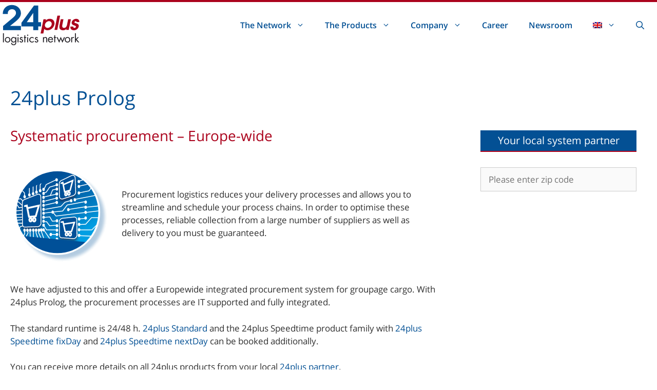

--- FILE ---
content_type: text/html; charset=UTF-8
request_url: https://24plus.de/the-products/24plus-prolog/?lang=en
body_size: 21141
content:
<!DOCTYPE html><html lang="en-US"><head><meta charset="UTF-8"><meta name='robots' content='index, follow, max-image-preview:large, max-snippet:-1, max-video-preview:-1' /><link rel="alternate" hreflang="de" href="https://24plus.de/produkte/24plus-prolog/" /><link rel="alternate" hreflang="en" href="https://24plus.de/the-products/24plus-prolog/?lang=en" /><link rel="alternate" hreflang="x-default" href="https://24plus.de/produkte/24plus-prolog/" /><meta name="viewport" content="width=device-width, initial-scale=1"><title>24plus Prolog - 24plus logistics network</title><style id="rocket-critical-css">@font-face{font-family:"Open Sans";font-weight:400;font-style:normal;src:local('Open Sans Regular'),local('OpenSans-Regular'),url(//24plus.de/wp-content/uploads/sgf-css/mem8YaGs126MiZpBA-UFVZ0bf8pkAg.woff2) format('woff2'),url(//24plus.de/wp-content/uploads/sgf-css/mem8YaGs126MiZpBA-UFVZ0d.woff) format('woff');unicode-range:U+0000-00FF,U+0131,U+0152-0153,U+02BB-02BC,U+02C6,U+02DA,U+02DC,U+2000-206F,U+2074,U+20AC,U+2122,U+2191,U+2193,U+2212,U+2215,U+FEFF,U+FFFD}@font-face{font-family:"Open Sans";font-weight:400;font-style:italic;src:local('Open Sans Italic'),local('OpenSans-Italic'),url(//24plus.de/wp-content/uploads/sgf-css/mem6YaGs126MiZpBA-UFUK0Zdc1GAK6b.woff2) format('woff2'),url(//24plus.de/wp-content/uploads/sgf-css/mem6YaGs126MiZpBA-UFUK0Zdcs.woff) format('woff');unicode-range:U+0000-00FF,U+0131,U+0152-0153,U+02BB-02BC,U+02C6,U+02DA,U+02DC,U+2000-206F,U+2074,U+20AC,U+2122,U+2191,U+2193,U+2212,U+2215,U+FEFF,U+FFFD}@font-face{font-family:"Open Sans";font-weight:600;font-style:normal;src:local('Open Sans SemiBold'),local('OpenSans-SemiBold'),url(//24plus.de/wp-content/uploads/sgf-css/mem5YaGs126MiZpBA-UNirkOUuhpKKSTjw.woff2) format('woff2'),url(//24plus.de/wp-content/uploads/sgf-css/mem5YaGs126MiZpBA-UNirkOUuhv.woff) format('woff');unicode-range:U+0000-00FF,U+0131,U+0152-0153,U+02BB-02BC,U+02C6,U+02DA,U+02DC,U+2000-206F,U+2074,U+20AC,U+2122,U+2191,U+2193,U+2212,U+2215,U+FEFF,U+FFFD}@font-face{font-family:"Open Sans";font-weight:700;font-style:normal;src:local('Open Sans Bold'),local('OpenSans-Bold'),url(//24plus.de/wp-content/uploads/sgf-css/mem5YaGs126MiZpBA-UN7rgOUuhpKKSTjw.woff2) format('woff2'),url(//24plus.de/wp-content/uploads/sgf-css/mem5YaGs126MiZpBA-UN7rgOUuhv.woff) format('woff');unicode-range:U+0000-00FF,U+0131,U+0152-0153,U+02BB-02BC,U+02C6,U+02DA,U+02DC,U+2000-206F,U+2074,U+20AC,U+2122,U+2191,U+2193,U+2212,U+2215,U+FEFF,U+FFFD}ul{box-sizing:border-box}.entry-content{counter-reset:footnotes}:root{--wp-block-synced-color:#7a00df;--wp-block-synced-color--rgb:122,0,223;--wp-bound-block-color:var(--wp-block-synced-color);--wp-editor-canvas-background:#ddd;--wp-admin-theme-color:#007cba;--wp-admin-theme-color--rgb:0,124,186;--wp-admin-theme-color-darker-10:#006ba1;--wp-admin-theme-color-darker-10--rgb:0,107,160.5;--wp-admin-theme-color-darker-20:#005a87;--wp-admin-theme-color-darker-20--rgb:0,90,135;--wp-admin-border-width-focus:2px}:root{--wp--preset--font-size--normal:16px;--wp--preset--font-size--huge:42px}.screen-reader-text{border:0;clip-path:inset(50%);height:1px;margin:-1px;overflow:hidden;padding:0;position:absolute;width:1px;word-wrap:normal!important}.wpml-ls-menu-item .wpml-ls-flag{display:inline;vertical-align:baseline}ul .wpml-ls-menu-item a{display:flex;align-items:center}body,figure,h1,h2,html,li,p,ul{margin:0;padding:0;border:0}html{font-family:sans-serif;-webkit-text-size-adjust:100%;-ms-text-size-adjust:100%;-webkit-font-smoothing:antialiased;-moz-osx-font-smoothing:grayscale}main{display:block}html{box-sizing:border-box}*,::after,::before{box-sizing:inherit}button,input{font-family:inherit;font-size:100%;margin:0}[type=search]{-webkit-appearance:textfield;outline-offset:-2px}[type=search]::-webkit-search-decoration{-webkit-appearance:none}::-moz-focus-inner{border-style:none;padding:0}:-moz-focusring{outline:1px dotted ButtonText}body,button,input{font-family:-apple-system,system-ui,BlinkMacSystemFont,"Segoe UI",Helvetica,Arial,sans-serif,"Apple Color Emoji","Segoe UI Emoji","Segoe UI Symbol";font-weight:400;text-transform:none;font-size:17px;line-height:1.5}p{margin-bottom:1.5em}h1,h2{font-family:inherit;font-size:100%;font-style:inherit;font-weight:inherit}h1{font-size:42px;margin-bottom:20px;line-height:1.2em;font-weight:400;text-transform:none}h2{font-size:35px;margin-bottom:20px;line-height:1.2em;font-weight:400;text-transform:none}ul{margin:0 0 1.5em 3em}ul{list-style:disc}li>ul{margin-bottom:0;margin-left:1.5em}figure{margin:0}img{height:auto;max-width:100%}button{background:#55555e;color:#fff;border:1px solid transparent;-webkit-appearance:button;padding:10px 20px}input[type=number],input[type=search]{border:1px solid;border-radius:0;padding:10px 15px;max-width:100%}a{text-decoration:none}.size-full{max-width:100%;height:auto}.screen-reader-text{border:0;clip:rect(1px,1px,1px,1px);clip-path:inset(50%);height:1px;margin:-1px;overflow:hidden;padding:0;position:absolute!important;width:1px;word-wrap:normal!important}.main-navigation{z-index:100;padding:0;clear:both;display:block}.main-navigation a{display:block;text-decoration:none;font-weight:400;text-transform:none;font-size:15px}.main-navigation ul{list-style:none;margin:0;padding-left:0}.main-navigation .main-nav ul li a{padding-left:20px;padding-right:20px;line-height:60px}.inside-navigation{position:relative}.main-navigation .inside-navigation{display:flex;align-items:center;flex-wrap:wrap;justify-content:space-between}.main-navigation .main-nav>ul{display:flex;flex-wrap:wrap;align-items:center}.main-navigation li{position:relative}.main-navigation .menu-bar-items{display:flex;align-items:center;font-size:15px}.main-navigation .menu-bar-items a{color:inherit}.main-navigation .menu-bar-item{position:relative}.main-navigation .menu-bar-item.search-item{z-index:20}.main-navigation .menu-bar-item>a{padding-left:20px;padding-right:20px;line-height:60px}.main-navigation ul ul{display:block;box-shadow:1px 1px 0 rgba(0,0,0,.1);float:left;position:absolute;left:-99999px;opacity:0;z-index:99999;width:200px;text-align:left;top:auto;height:0;overflow:hidden}.main-navigation ul ul a{display:block}.main-navigation ul ul li{width:100%}.main-navigation .main-nav ul ul li a{line-height:normal;padding:10px 20px;font-size:14px}.main-navigation .main-nav ul li.menu-item-has-children>a{padding-right:0;position:relative}.nav-float-right .main-navigation ul ul ul{top:0}.menu-item-has-children .dropdown-menu-toggle{display:inline-block;height:100%;clear:both;padding-right:20px;padding-left:10px}.menu-item-has-children ul .dropdown-menu-toggle{padding-top:10px;padding-bottom:10px;margin-top:-10px}nav ul ul .menu-item-has-children .dropdown-menu-toggle{float:right}.site-header{position:relative}.inside-header{padding:20px 40px}.site-logo{display:inline-block;max-width:100%}.site-header .header-image{vertical-align:middle}.inside-header{display:flex;align-items:center}.nav-float-right #site-navigation{margin-left:auto}.entry-content:not(:first-child){margin-top:2em}.entry-header,.site-content{word-wrap:break-word}.entry-title{margin-bottom:0}.widget-area .widget{padding:40px}.sidebar .widget :last-child{margin-bottom:0}.widget-title{margin-bottom:30px;font-size:20px;line-height:1.5;font-weight:400;text-transform:none}.widget ul{margin:0}.widget ul li{list-style-type:none;position:relative;margin-bottom:.5em}.site-content{display:flex}.grid-container{margin-left:auto;margin-right:auto;max-width:1200px}.sidebar .widget,.site-main>*{margin-bottom:20px}.separate-containers .inside-article{padding:40px}.separate-containers .site-main{margin:20px}.separate-containers.right-sidebar .site-main{margin-left:0}.separate-containers .inside-right-sidebar{margin-top:20px;margin-bottom:20px}.separate-containers .site-main>:last-child{margin-bottom:0}.gp-icon{display:inline-flex;align-self:center}.gp-icon svg{height:1em;width:1em;top:.125em;position:relative;fill:currentColor}.icon-menu-bars svg:nth-child(2),.icon-search svg:nth-child(2){display:none}.container.grid-container{width:auto}.menu-toggle{display:none}.menu-toggle{padding:0 20px;line-height:60px;margin:0;font-weight:400;text-transform:none;font-size:15px}button.menu-toggle{background-color:transparent;flex-grow:1;border:0;text-align:center}.has-menu-bar-items button.menu-toggle{flex-grow:0}.mobile-menu-control-wrapper{display:none;margin-left:auto;align-items:center}@media (max-width:768px){.inside-header{flex-direction:column;text-align:center}.site-content{flex-direction:column}.container .site-content .content-area{width:auto}.is-right-sidebar.sidebar{width:auto;order:initial}#main{margin-left:0;margin-right:0}body:not(.no-sidebar) #main{margin-bottom:0}}:root{--brlbs-tw-border-spacing-x:0;--brlbs-tw-border-spacing-y:0;--brlbs-tw-translate-x:0;--brlbs-tw-translate-y:0;--brlbs-tw-rotate:0;--brlbs-tw-skew-x:0;--brlbs-tw-skew-y:0;--brlbs-tw-scale-x:1;--brlbs-tw-scale-y:1;--brlbs-tw-pan-x:;--brlbs-tw-pan-y:;--brlbs-tw-pinch-zoom:;--brlbs-tw-scroll-snap-strictness:proximity;--brlbs-tw-gradient-from-position:;--brlbs-tw-gradient-via-position:;--brlbs-tw-gradient-to-position:;--brlbs-tw-ordinal:;--brlbs-tw-slashed-zero:;--brlbs-tw-numeric-figure:;--brlbs-tw-numeric-spacing:;--brlbs-tw-numeric-fraction:;--brlbs-tw-ring-inset:;--brlbs-tw-ring-offset-width:0px;--brlbs-tw-ring-offset-color:#fff;--brlbs-tw-ring-color:rgba(59,130,246,.5);--brlbs-tw-ring-offset-shadow:0 0 #0000;--brlbs-tw-ring-shadow:0 0 #0000;--brlbs-tw-shadow:0 0 #0000;--brlbs-tw-shadow-colored:0 0 #0000;--brlbs-tw-blur:;--brlbs-tw-brightness:;--brlbs-tw-contrast:;--brlbs-tw-grayscale:;--brlbs-tw-hue-rotate:;--brlbs-tw-invert:;--brlbs-tw-saturate:;--brlbs-tw-sepia:;--brlbs-tw-drop-shadow:;--brlbs-tw-backdrop-blur:;--brlbs-tw-backdrop-brightness:;--brlbs-tw-backdrop-contrast:;--brlbs-tw-backdrop-grayscale:;--brlbs-tw-backdrop-hue-rotate:;--brlbs-tw-backdrop-invert:;--brlbs-tw-backdrop-opacity:;--brlbs-tw-backdrop-saturate:;--brlbs-tw-backdrop-sepia:;--brlbs-tw-contain-size:;--brlbs-tw-contain-layout:;--brlbs-tw-contain-paint:;--brlbs-tw-contain-style:}::backdrop{--brlbs-tw-border-spacing-x:0;--brlbs-tw-border-spacing-y:0;--brlbs-tw-translate-x:0;--brlbs-tw-translate-y:0;--brlbs-tw-rotate:0;--brlbs-tw-skew-x:0;--brlbs-tw-skew-y:0;--brlbs-tw-scale-x:1;--brlbs-tw-scale-y:1;--brlbs-tw-pan-x:;--brlbs-tw-pan-y:;--brlbs-tw-pinch-zoom:;--brlbs-tw-scroll-snap-strictness:proximity;--brlbs-tw-gradient-from-position:;--brlbs-tw-gradient-via-position:;--brlbs-tw-gradient-to-position:;--brlbs-tw-ordinal:;--brlbs-tw-slashed-zero:;--brlbs-tw-numeric-figure:;--brlbs-tw-numeric-spacing:;--brlbs-tw-numeric-fraction:;--brlbs-tw-ring-inset:;--brlbs-tw-ring-offset-width:0px;--brlbs-tw-ring-offset-color:#fff;--brlbs-tw-ring-color:rgba(59,130,246,.5);--brlbs-tw-ring-offset-shadow:0 0 #0000;--brlbs-tw-ring-shadow:0 0 #0000;--brlbs-tw-shadow:0 0 #0000;--brlbs-tw-shadow-colored:0 0 #0000;--brlbs-tw-blur:;--brlbs-tw-brightness:;--brlbs-tw-contrast:;--brlbs-tw-grayscale:;--brlbs-tw-hue-rotate:;--brlbs-tw-invert:;--brlbs-tw-saturate:;--brlbs-tw-sepia:;--brlbs-tw-drop-shadow:;--brlbs-tw-backdrop-blur:;--brlbs-tw-backdrop-brightness:;--brlbs-tw-backdrop-contrast:;--brlbs-tw-backdrop-grayscale:;--brlbs-tw-backdrop-hue-rotate:;--brlbs-tw-backdrop-invert:;--brlbs-tw-backdrop-opacity:;--brlbs-tw-backdrop-saturate:;--brlbs-tw-backdrop-sepia:;--brlbs-tw-contain-size:;--brlbs-tw-contain-layout:;--brlbs-tw-contain-paint:;--brlbs-tw-contain-style:}:root{--dialog-animation-delay:2s;--dialog-animation-duration:1s;--dialog-backdrop-background-color:#000;--dialog-background-color:#fff;--dialog-button-accept-all-color:#ab031d;--dialog-button-accept-all-color-hover:#ab031d;--dialog-button-accept-all-text-color:#fff;--dialog-button-accept-all-text-color-hover:#fff;--dialog-button-accept-only-essential-color:#f7f7f7;--dialog-button-accept-only-essential-color-hover:#e6e6e6;--dialog-button-accept-only-essential-text-color:#555555;--dialog-button-accept-only-essential-text-color-hover:#555555;--dialog-button-close-color:#f7f7f7;--dialog-button-close-color-hover:#e6e6e6;--dialog-button-close-text-color:#555555;--dialog-button-close-text-color-hover:#555555;--dialog-button-preferences-color:#000;--dialog-button-preferences-color-hover:#262626;--dialog-button-preferences-text-color:#fff;--dialog-button-preferences-text-color-hover:#fff;--dialog-button-save-consent-color:#f7f7f7;--dialog-button-save-consent-color-hover:#e6e6e6;--dialog-button-save-consent-text-color:#555555;--dialog-button-save-consent-text-color-hover:#555555;--dialog-button-selection-color:#f7f7f7;--dialog-button-selection-color-hover:#e6e6e6;--dialog-button-selection-text-color:#555555;--dialog-button-selection-text-color-hover:#555555;--dialog-checkbox-background-color-active:#035094;--dialog-checkbox-background-color-disabled:#e6e6e6;--dialog-checkbox-background-color-inactive:#fff;--dialog-checkbox-border-color-active:#035094;--dialog-checkbox-border-color-disabled:#e6e6e6;--dialog-checkbox-border-color-inactive:#ab031d;--dialog-checkbox-check-mark-color-active:#fff;--dialog-checkbox-check-mark-color-disabled:#999;--dialog-card-background-color:#f7f7f7;--dialog-card-control-element-color:#035094;--dialog-card-control-element-color-hover:#035094;--dialog-card-separator-color:#035094;--dialog-card-text-color:#555;--dialog-control-element-color:#035094;--dialog-control-element-color-hover:#035094;--dialog-footer-background-color:#fff;--dialog-footer-text-color:#555;--dialog-link-primary-color:#035094;--dialog-link-primary-color-hover:#035094;--dialog-link-secondary-color:#aaa;--dialog-link-secondary-color-hover:#aaaaaa;--dialog-list-item-background-color-even:#f7f7f7;--dialog-list-item-background-color-odd:#f7f7f7;--dialog-list-item-text-color-even:#555;--dialog-list-item-text-color-odd:#555;--dialog-list-item-control-element-color:#035094;--dialog-list-item-control-element-color-hover:#035094;--dialog-list-item-control-element-separator-color:#262626;--dialog-list-item-separator-color:#035094;--dialog-search-bar-input-background-color:#fff;--dialog-search-bar-input-border-color-default:#035094;--dialog-search-bar-input-border-color-focus:#035094;--dialog-search-bar-input-text-color:#555;--dialog-separator-color:#035094;--dialog-switch-button-background-color-active:#035094;--dialog-switch-button-background-color-inactive:#bdc1c8;--dialog-switch-button-color-active:#fff;--dialog-switch-button-color-inactive:#fff;--dialog-tab-bar-tab-background-color-active:#ab031d;--dialog-tab-bar-tab-background-color-inactive:#fff;--dialog-tab-bar-tab-border-color-bottom-active:#ab031d;--dialog-tab-bar-tab-border-color-bottom-inactive:#ab031d;--dialog-tab-bar-tab-border-color-left-active:#ab031d;--dialog-tab-bar-tab-border-color-left-inactive:#fff;--dialog-tab-bar-tab-border-color-right-active:#ab031d;--dialog-tab-bar-tab-border-color-right-inactive:#fff;--dialog-tab-bar-tab-border-color-top-active:#ab031d;--dialog-tab-bar-tab-border-color-top-inactive:#fff;--dialog-tab-bar-tab-text-color-active:#fff;--dialog-tab-bar-tab-text-color-inactive:#555;--dialog-table-row-background-color-even:#fff;--dialog-table-row-background-color-odd:#fff;--dialog-table-row-text-color-even:#555;--dialog-table-row-text-color-odd:#555;--dialog-table-row-border-color:#eee;--dialog-text-color:#555;--dialog-font-family:inherit;--dialog-border-radius-bottom-left:4px;--dialog-border-radius-bottom-right:4px;--dialog-border-radius-top-left:4px;--dialog-border-radius-top-right:4px;--dialog-button-border-radius-bottom-left:4px;--dialog-button-border-radius-bottom-right:4px;--dialog-button-border-radius-top-left:4px;--dialog-button-border-radius-top-right:4px;--dialog-card-border-radius-bottom-left:0px;--dialog-card-border-radius-bottom-right:0px;--dialog-card-border-radius-top-left:0px;--dialog-card-border-radius-top-right:0px;--dialog-card-list-padding-medium-screen-bottom:24px;--dialog-card-list-padding-medium-screen-left:24px;--dialog-card-list-padding-medium-screen-right:24px;--dialog-card-list-padding-medium-screen-top:0px;--dialog-card-list-padding-small-screen-bottom:16px;--dialog-card-list-padding-small-screen-left:16px;--dialog-card-list-padding-small-screen-right:16px;--dialog-card-list-padding-small-screen-top:0px;--dialog-checkbox-border-radius-bottom-left:4px;--dialog-checkbox-border-radius-bottom-right:4px;--dialog-checkbox-border-radius-top-left:4px;--dialog-checkbox-border-radius-top-right:4px;--dialog-font-size:14px;--dialog-list-border-radius-bottom-left:0px;--dialog-list-border-radius-bottom-right:0px;--dialog-list-border-radius-top-left:0px;--dialog-list-border-radius-top-right:0px;--dialog-list-item-separator-width:1px;--dialog-list-padding-medium-screen-bottom:12px;--dialog-list-padding-medium-screen-left:12px;--dialog-list-padding-medium-screen-right:12px;--dialog-list-padding-medium-screen-top:12px;--dialog-list-padding-small-screen-bottom:8px;--dialog-list-padding-small-screen-left:8px;--dialog-list-padding-small-screen-right:8px;--dialog-list-padding-small-screen-top:8px;--dialog-search-bar-input-border-radius-bottom-left:4px;--dialog-search-bar-input-border-radius-bottom-right:4px;--dialog-search-bar-input-border-radius-top-left:4px;--dialog-search-bar-input-border-radius-top-right:4px;--dialog-search-bar-input-border-width-bottom:1px;--dialog-search-bar-input-border-width-left:1px;--dialog-search-bar-input-border-width-right:1px;--dialog-search-bar-input-border-width-top:1px;--dialog-tab-bar-tab-border-width-bottom-active:2px;--dialog-tab-bar-tab-border-width-left-active:0px;--dialog-tab-bar-tab-border-width-right-active:0px;--dialog-tab-bar-tab-border-width-top-active:0px;--dialog-tab-bar-tab-border-width-bottom-inactive:2px;--dialog-tab-bar-tab-border-width-left-inactive:0px;--dialog-tab-bar-tab-border-width-right-inactive:0px;--dialog-tab-bar-tab-border-width-top-inactive:0px;--dialog-tab-bar-tab-border-radius-bottom-left-active:0px;--dialog-tab-bar-tab-border-radius-bottom-right-active:0px;--dialog-tab-bar-tab-border-radius-top-left-active:4px;--dialog-tab-bar-tab-border-radius-top-right-active:4px;--dialog-tab-bar-tab-border-radius-bottom-left-inactive:0px;--dialog-tab-bar-tab-border-radius-bottom-right-inactive:0px;--dialog-tab-bar-tab-border-radius-top-left-inactive:4px;--dialog-tab-bar-tab-border-radius-top-right-inactive:4px;--dialog-table-border-radius-bottom-left:0px;--dialog-table-border-radius-bottom-right:0px;--dialog-table-border-radius-top-left:0px;--dialog-table-border-radius-top-right:0px;--dialog-table-cell-padding-bottom:8px;--dialog-table-cell-padding-left:8px;--dialog-table-cell-padding-right:8px;--dialog-table-cell-padding-top:8px;--dialog-backdrop-background-opacity:0.8}:root{--widget-position:bottom-left;--widget-color:#555}:root{--content-blocker-background-color:#000;--content-blocker-button-color:#035094;--content-blocker-button-color-hover:#035094;--content-blocker-button-text-color:#fff;--content-blocker-button-text-color-hover:#fff;--content-blocker-font-family:inherit;--content-blocker-link-color:#ab031d;--content-blocker-link-color-hover:#ab031d;--content-blocker-separator-color:#035094;--content-blocker-text-color:#fff;--content-blocker-border-radius-top-left:4px;--content-blocker-border-radius-top-right:4px;--content-blocker-border-radius-bottom-left:4px;--content-blocker-border-radius-bottom-right:4px;--content-blocker-button-border-radius-top-left:4px;--content-blocker-button-border-radius-top-right:4px;--content-blocker-button-border-radius-bottom-left:4px;--content-blocker-button-border-radius-bottom-right:4px;--content-blocker-font-size:14px;--content-blocker-separator-width:1px;--content-blocker-background-opacity:0.8;--content-blocker-background:rgba(0, 0, 0 ,0.8)}.vc_row:after,.vc_row:before{content:" ";display:table}.vc_row:after{clear:both}.vc_column_container{width:100%}.vc_row{margin-left:-15px;margin-right:-15px}.vc_col-sm-4,.vc_col-sm-8{box-sizing:border-box;min-height:1px;padding-left:15px;padding-right:15px;position:relative}@media (min-width:768px){.vc_col-sm-4,.vc_col-sm-8{float:left}.vc_col-sm-8{width:66.66666667%}.vc_col-sm-4{width:33.33333333%}}#content .wpb_text_column :last-child,#content .wpb_text_column p:last-child,.wpb_text_column :last-child,.wpb_text_column p:last-child{margin-bottom:0}.wpb_content_element{margin-bottom:35px}.wpb-content-wrapper{border:none;display:block;margin:0;overflow:unset;padding:0}.vc_row.vc_row-flex{box-sizing:border-box;display:flex;flex-wrap:wrap}.vc_row.vc_row-flex>.vc_column_container{display:flex}.vc_row.vc_row-flex>.vc_column_container>.vc_column-inner{display:flex;flex-direction:column;flex-grow:1;z-index:1}@media (-ms-high-contrast:active),(-ms-high-contrast:none){.vc_row.vc_row-flex>.vc_column_container>.vc_column-inner>*{min-height:1em}}.vc_row.vc_row-flex:after,.vc_row.vc_row-flex:before{display:none}.vc_row.vc_row-o-content-middle>.vc_column_container>.vc_column-inner{justify-content:center}.vc_row.vc_row-o-content-middle:not(.vc_row-o-equal-height)>.vc_column_container{align-items:center}.vc_column-inner:after,.vc_column-inner:before{content:" ";display:table}.vc_column-inner:after{clear:both}.vc_column_container{padding-left:0;padding-right:0}.vc_column_container>.vc_column-inner{box-sizing:border-box;padding-left:15px;padding-right:15px;width:100%}.wpb_single_image img{height:auto;max-width:100%;vertical-align:top}.wpb_single_image .vc_single_image-wrapper{display:inline-block;max-width:100%;vertical-align:top}.wpb_single_image.vc_align_right{text-align:right}.wpb_single_image .vc_figure{display:inline-block;margin:0;max-width:100%;vertical-align:top}body{color:#303030}.grid-container{max-width:1380px}@media (max-width:1130px) and (min-width:936px){.inside-header{display:flex;flex-direction:column;align-items:center}.site-logo{margin-bottom:1.5em}#site-navigation{margin:0 auto}}.site-header .header-image{width:150px}.navigation-search{position:absolute;left:-99999px;visibility:hidden;z-index:20;width:100%;top:0;opacity:0}.navigation-search input[type="search"]{outline:0;border:0;vertical-align:bottom;line-height:1;opacity:0.9;width:100%;z-index:20;border-radius:0;-webkit-appearance:none;height:60px}.navigation-search input::-ms-clear{display:none;width:0;height:0}.navigation-search input::-ms-reveal{display:none;width:0;height:0}.navigation-search input::-webkit-search-decoration,.navigation-search input::-webkit-search-cancel-button,.navigation-search input::-webkit-search-results-button,.navigation-search input::-webkit-search-results-decoration{display:none}:root{--contrast:#222222;--contrast-2:#575760;--contrast-3:#b2b2be;--base:#f0f0f0;--base-2:#f7f8f9;--base-3:#ffffff}body,button,input{font-family:"Open Sans",sans-serif;font-weight:400}body{line-height:1.5}.main-navigation a,.menu-toggle{font-weight:600;font-size:16px}.main-navigation .menu-bar-items{font-size:16px}.main-navigation .main-nav ul ul li a{font-size:15px}.sidebar .widget{font-size:17px}h1{font-size:38px}h2{font-size:28px}@media (max-width:768px){h1{font-size:31px}h2{font-size:27px}}.site-header{background-color:#ffffff}.mobile-menu-control-wrapper .menu-toggle{background-color:rgba(0,0,0,0.02)}.main-navigation,.main-navigation ul ul{background-color:#ffffff}.navigation-search input[type="search"]{background-color:#ffffff}.main-navigation ul ul{background-color:#ffffff}.separate-containers .inside-article{background-color:#ffffff}h1{color:#035094}.sidebar .widget{background-color:#ffffff}input[type="search"],input[type="number"]{color:#666666;background-color:#fafafa;border-color:#cccccc}button{color:#ffffff;background-color:#55555e}:root{--gp-search-modal-bg-color:var(--base-3);--gp-search-modal-text-color:var(--contrast);--gp-search-modal-overlay-bg-color:rgba(0,0,0,0.2)}.inside-header{padding:5px}.separate-containers .inside-article{padding:20px}.main-navigation .main-nav ul ul li a{padding:8px 20px 8px 20px}.main-navigation ul ul{width:299px}.menu-item-has-children ul .dropdown-menu-toggle{padding-top:8px;padding-bottom:8px;margin-top:-8px}@media (max-width:768px){.separate-containers .inside-article{padding:20px}.inside-header{padding-top:5px;padding-right:5px;padding-bottom:5px;padding-left:5px}.widget-area .widget{padding-top:30px;padding-right:30px;padding-bottom:30px;padding-left:30px}}.main-navigation.slideout-navigation .main-nav>ul>li>a{line-height:40px}h1.entry-title{font-size:38px}@media (max-width:1024px){.main-navigation:not(.slideout-navigation) a,.main-navigation .menu-toggle,.main-navigation .menu-bar-items{font-size:15px}.main-navigation:not(.slideout-navigation) .main-nav ul ul li a{font-size:14px}}@media (max-width:935px){.main-navigation:not(.slideout-navigation) a,.main-navigation .menu-toggle,.main-navigation .menu-bar-items{font-size:16px}.main-navigation:not(.slideout-navigation) .main-nav ul ul li a{font-size:15px}}.main-navigation.offside{position:fixed;width:var(--gp-slideout-width);height:100%;height:100vh;top:0;z-index:9999;overflow:auto;-webkit-overflow-scrolling:touch}.offside{left:calc(var(--gp-slideout-width) * -1)}.offside--right{left:auto;right:calc(var(--gp-slideout-width) * -1)}.offside-js--init{overflow-x:hidden}.slideout-navigation.main-navigation:not(.is-open):not(.slideout-transition){display:none}.slideout-overlay{z-index:100000;position:fixed;width:100%;height:100%;height:100vh;min-height:100%;top:0;right:0;bottom:0;left:0;background-color:rgba(0,0,0,.8);visibility:hidden;opacity:0}.slideout-overlay button.slideout-exit{position:fixed;top:0;background-color:transparent;color:#fff;font-size:30px;border:0;opacity:0}.slideout-widget{margin:20px}.slideout-navigation .main-nav{margin-bottom:40px}.slideout-navigation:not(.do-overlay) .main-nav{width:100%;box-sizing:border-box}.slideout-navigation .slideout-menu{display:block}#generate-slideout-menu{z-index:100001}#generate-slideout-menu .slideout-menu li{float:none;width:100%;clear:both;text-align:left}#generate-slideout-menu.main-navigation ul ul{display:none}#generate-slideout-menu.main-navigation .main-nav ul ul{position:relative;top:0;left:0;width:100%}.slideout-navigation .menu-item-has-children .dropdown-menu-toggle{float:right}.slideout-navigation .sub-menu .dropdown-menu-toggle .gp-icon svg{transform:rotate(0)}@media (max-width:768px){.slideout-overlay button.slideout-exit{font-size:20px;padding:10px}.slideout-overlay{top:-100px;height:calc(100% + 100px);height:calc(100vh + 100px);min-height:calc(100% + 100px)}}.navigation-branding{display:flex;align-items:center;order:0;margin-right:10px}.navigation-branding img{position:relative;padding:10px 0;display:block}.main-navigation .menu-toggle{flex-grow:1;width:auto}.main-navigation.has-sticky-branding:not(.has-branding):not(.navigation-stick) .navigation-branding{display:none}a:-webkit-any-link{color:#035094}.gp-icon svg{fill:#035094}.mobile-menu-control-wrapper .menu-toggle{background-color:transparent}h2{color:rgb(171,3,29)}#custom_html-8 .page-list{max-height:550px;overflow-y:auto}input#partnersuche{width:100%}#masthead{border-top:4px solid rgb(171,3,29)}.page .entry-title{display:none}#custom_html-2 h2,#custom_html-8 h2{color:#fff;background:#035094;text-align:center;padding:5px;border-bottom:2px solid rgb(171,3,29)}#custom_html-8 h2{color:#fff}#custom_html-8 a{font-weight:600}</style><link rel="canonical" href="https://24plus.de/the-products/24plus-prolog/?lang=en" /><meta property="og:locale" content="en_US" /><meta property="og:type" content="article" /><meta property="og:title" content="24plus Prolog - 24plus logistics network" /><meta property="og:url" content="https://24plus.de/the-products/24plus-prolog/?lang=en" /><meta property="og:site_name" content="24plus logistics network" /><meta property="article:modified_time" content="2021-04-13T12:53:38+00:00" /><meta name="twitter:card" content="summary_large_image" /><meta name="twitter:label1" content="Est. reading time" /><meta name="twitter:data1" content="1 minute" /> <script type="application/ld+json" class="yoast-schema-graph">{"@context":"https://schema.org","@graph":[{"@type":"WebPage","@id":"https://24plus.de/the-products/24plus-prolog/?lang=en","url":"https://24plus.de/the-products/24plus-prolog/?lang=en","name":"24plus Prolog - 24plus logistics network","isPartOf":{"@id":"https://24plus.de/#website"},"datePublished":"2018-09-23T15:20:52+00:00","dateModified":"2021-04-13T12:53:38+00:00","breadcrumb":{"@id":"https://24plus.de/the-products/24plus-prolog/?lang=en#breadcrumb"},"inLanguage":"en-US","potentialAction":[{"@type":"ReadAction","target":["https://24plus.de/the-products/24plus-prolog/?lang=en"]}]},{"@type":"BreadcrumbList","@id":"https://24plus.de/the-products/24plus-prolog/?lang=en#breadcrumb","itemListElement":[{"@type":"ListItem","position":1,"name":"Startseite","item":"https://24plus.de/?lang=en"},{"@type":"ListItem","position":2,"name":"The products","item":"https://24plus.de/the-products/?lang=en"},{"@type":"ListItem","position":3,"name":"24plus Prolog"}]},{"@type":"WebSite","@id":"https://24plus.de/#website","url":"https://24plus.de/","name":"24plus logistics network","description":"","publisher":{"@id":"https://24plus.de/#organization"},"potentialAction":[{"@type":"SearchAction","target":{"@type":"EntryPoint","urlTemplate":"https://24plus.de/?s={search_term_string}"},"query-input":{"@type":"PropertyValueSpecification","valueRequired":true,"valueName":"search_term_string"}}],"inLanguage":"en-US"},{"@type":"Organization","@id":"https://24plus.de/#organization","name":"24plus logistics network","url":"https://24plus.de/","logo":{"@type":"ImageObject","inLanguage":"en-US","@id":"https://24plus.de/#/schema/logo/image/","url":"https://24plus.de/wp-content/uploads/2016/12/logo.png","contentUrl":"https://24plus.de/wp-content/uploads/2016/12/logo.png","width":160,"height":89,"caption":"24plus logistics network"},"image":{"@id":"https://24plus.de/#/schema/logo/image/"}}]}</script> <link rel="alternate" type="application/rss+xml" title="24plus logistics network &raquo; Feed" href="https://24plus.de/feed/?lang=en" /><link rel="alternate" type="application/rss+xml" title="24plus logistics network &raquo; Comments Feed" href="https://24plus.de/comments/feed/?lang=en" /><style id='wp-img-auto-sizes-contain-inline-css'>img:is([sizes=auto i],[sizes^="auto," i]){contain-intrinsic-size:3000px 1500px}</style><link rel='preload'  href='//24plus.de/wp-content/uploads/sgf-css/font-128f12f7f7dcf487740654cea53bcdb5.css' data-rocket-async="style" as="style" onload="this.onload=null;this.rel='stylesheet'" media='all' /><link rel='preload'  href='https://24plus.de/wp-includes/css/dist/block-library/style.min.css?ver=6.9' data-rocket-async="style" as="style" onload="this.onload=null;this.rel='stylesheet'" media='all' /><style id='global-styles-inline-css'>:root{--wp--preset--aspect-ratio--square:1;--wp--preset--aspect-ratio--4-3:4/3;--wp--preset--aspect-ratio--3-4:3/4;--wp--preset--aspect-ratio--3-2:3/2;--wp--preset--aspect-ratio--2-3:2/3;--wp--preset--aspect-ratio--16-9:16/9;--wp--preset--aspect-ratio--9-16:9/16;--wp--preset--color--black:#000000;--wp--preset--color--cyan-bluish-gray:#abb8c3;--wp--preset--color--white:#ffffff;--wp--preset--color--pale-pink:#f78da7;--wp--preset--color--vivid-red:#cf2e2e;--wp--preset--color--luminous-vivid-orange:#ff6900;--wp--preset--color--luminous-vivid-amber:#fcb900;--wp--preset--color--light-green-cyan:#7bdcb5;--wp--preset--color--vivid-green-cyan:#00d084;--wp--preset--color--pale-cyan-blue:#8ed1fc;--wp--preset--color--vivid-cyan-blue:#0693e3;--wp--preset--color--vivid-purple:#9b51e0;--wp--preset--color--contrast:var(--contrast);--wp--preset--color--contrast-2:var(--contrast-2);--wp--preset--color--contrast-3:var(--contrast-3);--wp--preset--color--base:var(--base);--wp--preset--color--base-2:var(--base-2);--wp--preset--color--base-3:var(--base-3);--wp--preset--color--accent:var(--accent);--wp--preset--gradient--vivid-cyan-blue-to-vivid-purple:linear-gradient(135deg,rgb(6,147,227) 0%,rgb(155,81,224) 100%);--wp--preset--gradient--light-green-cyan-to-vivid-green-cyan:linear-gradient(135deg,rgb(122,220,180) 0%,rgb(0,208,130) 100%);--wp--preset--gradient--luminous-vivid-amber-to-luminous-vivid-orange:linear-gradient(135deg,rgb(252,185,0) 0%,rgb(255,105,0) 100%);--wp--preset--gradient--luminous-vivid-orange-to-vivid-red:linear-gradient(135deg,rgb(255,105,0) 0%,rgb(207,46,46) 100%);--wp--preset--gradient--very-light-gray-to-cyan-bluish-gray:linear-gradient(135deg,rgb(238,238,238) 0%,rgb(169,184,195) 100%);--wp--preset--gradient--cool-to-warm-spectrum:linear-gradient(135deg,rgb(74,234,220) 0%,rgb(151,120,209) 20%,rgb(207,42,186) 40%,rgb(238,44,130) 60%,rgb(251,105,98) 80%,rgb(254,248,76) 100%);--wp--preset--gradient--blush-light-purple:linear-gradient(135deg,rgb(255,206,236) 0%,rgb(152,150,240) 100%);--wp--preset--gradient--blush-bordeaux:linear-gradient(135deg,rgb(254,205,165) 0%,rgb(254,45,45) 50%,rgb(107,0,62) 100%);--wp--preset--gradient--luminous-dusk:linear-gradient(135deg,rgb(255,203,112) 0%,rgb(199,81,192) 50%,rgb(65,88,208) 100%);--wp--preset--gradient--pale-ocean:linear-gradient(135deg,rgb(255,245,203) 0%,rgb(182,227,212) 50%,rgb(51,167,181) 100%);--wp--preset--gradient--electric-grass:linear-gradient(135deg,rgb(202,248,128) 0%,rgb(113,206,126) 100%);--wp--preset--gradient--midnight:linear-gradient(135deg,rgb(2,3,129) 0%,rgb(40,116,252) 100%);--wp--preset--font-size--small:13px;--wp--preset--font-size--medium:20px;--wp--preset--font-size--large:36px;--wp--preset--font-size--x-large:42px;--wp--preset--spacing--20:0.44rem;--wp--preset--spacing--30:0.67rem;--wp--preset--spacing--40:1rem;--wp--preset--spacing--50:1.5rem;--wp--preset--spacing--60:2.25rem;--wp--preset--spacing--70:3.38rem;--wp--preset--spacing--80:5.06rem;--wp--preset--shadow--natural:6px 6px 9px rgba(0, 0, 0, 0.2);--wp--preset--shadow--deep:12px 12px 50px rgba(0, 0, 0, 0.4);--wp--preset--shadow--sharp:6px 6px 0px rgba(0, 0, 0, 0.2);--wp--preset--shadow--outlined:6px 6px 0px -3px rgb(255, 255, 255), 6px 6px rgb(0, 0, 0);--wp--preset--shadow--crisp:6px 6px 0px rgb(0, 0, 0)}:where(.is-layout-flex){gap:.5em}:where(.is-layout-grid){gap:.5em}body .is-layout-flex{display:flex}.is-layout-flex{flex-wrap:wrap;align-items:center}.is-layout-flex>:is(*,div){margin:0}body .is-layout-grid{display:grid}.is-layout-grid>:is(*,div){margin:0}:where(.wp-block-columns.is-layout-flex){gap:2em}:where(.wp-block-columns.is-layout-grid){gap:2em}:where(.wp-block-post-template.is-layout-flex){gap:1.25em}:where(.wp-block-post-template.is-layout-grid){gap:1.25em}.has-black-color{color:var(--wp--preset--color--black)!important}.has-cyan-bluish-gray-color{color:var(--wp--preset--color--cyan-bluish-gray)!important}.has-white-color{color:var(--wp--preset--color--white)!important}.has-pale-pink-color{color:var(--wp--preset--color--pale-pink)!important}.has-vivid-red-color{color:var(--wp--preset--color--vivid-red)!important}.has-luminous-vivid-orange-color{color:var(--wp--preset--color--luminous-vivid-orange)!important}.has-luminous-vivid-amber-color{color:var(--wp--preset--color--luminous-vivid-amber)!important}.has-light-green-cyan-color{color:var(--wp--preset--color--light-green-cyan)!important}.has-vivid-green-cyan-color{color:var(--wp--preset--color--vivid-green-cyan)!important}.has-pale-cyan-blue-color{color:var(--wp--preset--color--pale-cyan-blue)!important}.has-vivid-cyan-blue-color{color:var(--wp--preset--color--vivid-cyan-blue)!important}.has-vivid-purple-color{color:var(--wp--preset--color--vivid-purple)!important}.has-black-background-color{background-color:var(--wp--preset--color--black)!important}.has-cyan-bluish-gray-background-color{background-color:var(--wp--preset--color--cyan-bluish-gray)!important}.has-white-background-color{background-color:var(--wp--preset--color--white)!important}.has-pale-pink-background-color{background-color:var(--wp--preset--color--pale-pink)!important}.has-vivid-red-background-color{background-color:var(--wp--preset--color--vivid-red)!important}.has-luminous-vivid-orange-background-color{background-color:var(--wp--preset--color--luminous-vivid-orange)!important}.has-luminous-vivid-amber-background-color{background-color:var(--wp--preset--color--luminous-vivid-amber)!important}.has-light-green-cyan-background-color{background-color:var(--wp--preset--color--light-green-cyan)!important}.has-vivid-green-cyan-background-color{background-color:var(--wp--preset--color--vivid-green-cyan)!important}.has-pale-cyan-blue-background-color{background-color:var(--wp--preset--color--pale-cyan-blue)!important}.has-vivid-cyan-blue-background-color{background-color:var(--wp--preset--color--vivid-cyan-blue)!important}.has-vivid-purple-background-color{background-color:var(--wp--preset--color--vivid-purple)!important}.has-black-border-color{border-color:var(--wp--preset--color--black)!important}.has-cyan-bluish-gray-border-color{border-color:var(--wp--preset--color--cyan-bluish-gray)!important}.has-white-border-color{border-color:var(--wp--preset--color--white)!important}.has-pale-pink-border-color{border-color:var(--wp--preset--color--pale-pink)!important}.has-vivid-red-border-color{border-color:var(--wp--preset--color--vivid-red)!important}.has-luminous-vivid-orange-border-color{border-color:var(--wp--preset--color--luminous-vivid-orange)!important}.has-luminous-vivid-amber-border-color{border-color:var(--wp--preset--color--luminous-vivid-amber)!important}.has-light-green-cyan-border-color{border-color:var(--wp--preset--color--light-green-cyan)!important}.has-vivid-green-cyan-border-color{border-color:var(--wp--preset--color--vivid-green-cyan)!important}.has-pale-cyan-blue-border-color{border-color:var(--wp--preset--color--pale-cyan-blue)!important}.has-vivid-cyan-blue-border-color{border-color:var(--wp--preset--color--vivid-cyan-blue)!important}.has-vivid-purple-border-color{border-color:var(--wp--preset--color--vivid-purple)!important}.has-vivid-cyan-blue-to-vivid-purple-gradient-background{background:var(--wp--preset--gradient--vivid-cyan-blue-to-vivid-purple)!important}.has-light-green-cyan-to-vivid-green-cyan-gradient-background{background:var(--wp--preset--gradient--light-green-cyan-to-vivid-green-cyan)!important}.has-luminous-vivid-amber-to-luminous-vivid-orange-gradient-background{background:var(--wp--preset--gradient--luminous-vivid-amber-to-luminous-vivid-orange)!important}.has-luminous-vivid-orange-to-vivid-red-gradient-background{background:var(--wp--preset--gradient--luminous-vivid-orange-to-vivid-red)!important}.has-very-light-gray-to-cyan-bluish-gray-gradient-background{background:var(--wp--preset--gradient--very-light-gray-to-cyan-bluish-gray)!important}.has-cool-to-warm-spectrum-gradient-background{background:var(--wp--preset--gradient--cool-to-warm-spectrum)!important}.has-blush-light-purple-gradient-background{background:var(--wp--preset--gradient--blush-light-purple)!important}.has-blush-bordeaux-gradient-background{background:var(--wp--preset--gradient--blush-bordeaux)!important}.has-luminous-dusk-gradient-background{background:var(--wp--preset--gradient--luminous-dusk)!important}.has-pale-ocean-gradient-background{background:var(--wp--preset--gradient--pale-ocean)!important}.has-electric-grass-gradient-background{background:var(--wp--preset--gradient--electric-grass)!important}.has-midnight-gradient-background{background:var(--wp--preset--gradient--midnight)!important}.has-small-font-size{font-size:var(--wp--preset--font-size--small)!important}.has-medium-font-size{font-size:var(--wp--preset--font-size--medium)!important}.has-large-font-size{font-size:var(--wp--preset--font-size--large)!important}.has-x-large-font-size{font-size:var(--wp--preset--font-size--x-large)!important}</style><style id='classic-theme-styles-inline-css'>
/*! This file is auto-generated */
.wp-block-button__link{color:#fff;background-color:#32373c;border-radius:9999px;box-shadow:none;text-decoration:none;padding:calc(.667em + 2px) calc(1.333em + 2px);font-size:1.125em}.wp-block-file__button{background:#32373c;color:#fff;text-decoration:none}</style><link rel='preload'  href='https://24plus.de/wp-content/plugins/delightful-downloads/assets/css/delightful-downloads.min.css?ver=1.6.6' data-rocket-async="style" as="style" onload="this.onload=null;this.rel='stylesheet'" media='all' /><link rel='preload'  href='https://24plus.de/wp-content/plugins/fastgallery_vc/assets/css/style.css?ver=6.9' data-rocket-async="style" as="style" onload="this.onload=null;this.rel='stylesheet'" media='all' /><link rel='preload'  href='https://24plus.de/wp-content/plugins/page-list/css/page-list.css?ver=5.9' data-rocket-async="style" as="style" onload="this.onload=null;this.rel='stylesheet'" media='all' /><link rel='preload'  href='https://24plus.de/wp-content/plugins/sitepress-multilingual-cms/templates/language-switchers/legacy-list-horizontal/style.min.css?ver=1' data-rocket-async="style" as="style" onload="this.onload=null;this.rel='stylesheet'" media='all' /><link rel='preload'  href='https://24plus.de/wp-content/plugins/sitepress-multilingual-cms/templates/language-switchers/menu-item/style.min.css?ver=1' data-rocket-async="style" as="style" onload="this.onload=null;this.rel='stylesheet'" media='all' /><link rel='preload'  href='https://24plus.de/wp-content/themes/generatepress/assets/css/components/widget-areas.min.css?ver=3.6.1' data-rocket-async="style" as="style" onload="this.onload=null;this.rel='stylesheet'" media='all' /><link rel='preload'  href='https://24plus.de/wp-content/themes/generatepress/assets/css/main.min.css?ver=3.6.1' data-rocket-async="style" as="style" onload="this.onload=null;this.rel='stylesheet'" media='all' /><style id='generate-style-inline-css'>.is-right-sidebar{width:30%}.is-left-sidebar{width:30%}.site-content .content-area{width:70%}@media (max-width:935px){.main-navigation .menu-toggle,.sidebar-nav-mobile:not(#sticky-placeholder){display:block}.main-navigation ul,.gen-sidebar-nav,.main-navigation:not(.slideout-navigation):not(.toggled) .main-nav>ul,.has-inline-mobile-toggle #site-navigation .inside-navigation>*:not(.navigation-search):not(.main-nav){display:none}.nav-align-right .inside-navigation,.nav-align-center .inside-navigation{justify-content:space-between}.has-inline-mobile-toggle .mobile-menu-control-wrapper{display:flex;flex-wrap:wrap}.has-inline-mobile-toggle .inside-header{flex-direction:row;text-align:left;flex-wrap:wrap}.has-inline-mobile-toggle .header-widget,.has-inline-mobile-toggle #site-navigation{flex-basis:100%}.nav-float-left .has-inline-mobile-toggle #site-navigation{order:10}}.dynamic-author-image-rounded{border-radius:100%}.dynamic-featured-image,.dynamic-author-image{vertical-align:middle}.one-container.blog .dynamic-content-template:not(:last-child),.one-container.archive .dynamic-content-template:not(:last-child){padding-bottom:0}.dynamic-entry-excerpt>p:last-child{margin-bottom:0}</style><link rel='preload'  href='https://24plus.de/wp-content/cache/borlabs-cookie/1/borlabs-cookie-1-en.css?ver=3.3.23-23' data-rocket-async="style" as="style" onload="this.onload=null;this.rel='stylesheet'" media='all' /><link rel='preload'  href='https://24plus.de/wp-content/plugins/js_composer/assets/css/js_composer.min.css?ver=8.5' data-rocket-async="style" as="style" onload="this.onload=null;this.rel='stylesheet'" media='all' /><link rel='preload'  href='https://24plus.de/wp-content/uploads/generatepress/style.min.css?ver=1766058902' data-rocket-async="style" as="style" onload="this.onload=null;this.rel='stylesheet'" media='all' /><link rel='preload'  href='https://24plus.de/wp-content/plugins/gp-premium/menu-plus/functions/css/offside.min.css?ver=2.5.5' data-rocket-async="style" as="style" onload="this.onload=null;this.rel='stylesheet'" media='all' /><style id='generate-offside-inline-css'>:root{--gp-slideout-width:265px}.slideout-navigation.main-navigation .main-nav ul li a{font-weight:600;text-transform:none}.slideout-navigation.main-navigation.do-overlay .main-nav ul ul li a{font-size:1em}@media (max-width:768px){.slideout-navigation.main-navigation .main-nav ul li a{font-size:14px}.slideout-navigation.main-navigation .main-nav ul ul li a{font-size:13px}}.slideout-navigation button.slideout-exit{padding-left:20px;padding-right:20px}.slide-opened nav.toggled .menu-toggle:before{display:none}@media (max-width:935px){.menu-bar-item.slideout-toggle{display:none}}</style><link rel='preload'  href='https://24plus.de/wp-content/plugins/gp-premium/menu-plus/functions/css/navigation-branding-flex.min.css?ver=2.5.5' data-rocket-async="style" as="style" onload="this.onload=null;this.rel='stylesheet'" media='all' /><style id='generate-navigation-branding-inline-css'>.main-navigation.has-branding .inside-navigation.grid-container,.main-navigation.has-branding.grid-container .inside-navigation:not(.grid-container){padding:0 20px 0 20px}.main-navigation.has-branding:not(.grid-container) .inside-navigation:not(.grid-container) .navigation-branding{margin-left:10px}.main-navigation .sticky-navigation-logo,.main-navigation.navigation-stick .site-logo:not(.mobile-header-logo){display:none}.main-navigation.navigation-stick .sticky-navigation-logo{display:block}.navigation-branding img,.site-logo.mobile-header-logo img{height:60px;width:auto}.navigation-branding .main-title{line-height:60px}@media (max-width:935px){.main-navigation.has-branding.nav-align-center .menu-bar-items,.main-navigation.has-sticky-branding.navigation-stick.nav-align-center .menu-bar-items{margin-left:auto}.navigation-branding{margin-right:auto;margin-left:10px}.navigation-branding .main-title,.mobile-header-navigation .site-logo{margin-left:10px}.main-navigation.has-branding .inside-navigation.grid-container{padding:0}}</style><link rel='preload'  href='https://24plus.de/wp-content/themes/generatepress/style-mbm.css?id=1768753150&#038;ver=6.9' data-rocket-async="style" as="style" onload="this.onload=null;this.rel='stylesheet'" media='all' /> <script src="https://24plus.de/wp-includes/js/jquery/jquery.min.js?ver=3.7.1" id="jquery-core-js"></script> <script src="https://24plus.de/wp-includes/js/jquery/jquery-migrate.min.js?ver=3.4.1" id="jquery-migrate-js"></script> <script id="file_uploads_nfpluginsettings-js-extra">var params = {"clearLogRestUrl":"https://24plus.de/wp-json/nf-file-uploads/debug-log/delete-all","clearLogButtonId":"file_uploads_clear_debug_logger","downloadLogRestUrl":"https://24plus.de/wp-json/nf-file-uploads/debug-log/get-all","downloadLogButtonId":"file_uploads_download_debug_logger"};
//# sourceURL=file_uploads_nfpluginsettings-js-extra</script> <script src="https://24plus.de/wp-content/plugins/ninja-forms-uploads/assets/js/nfpluginsettings.js?ver=3.3.22" id="file_uploads_nfpluginsettings-js"></script> <script data-no-optimize="1" data-no-minify="1" data-cfasync="false" nowprocket src="https://24plus.de/wp-content/cache/borlabs-cookie/1/borlabs-cookie-config-en.json.js?ver=3.3.23-34" id="borlabs-cookie-config-js"></script> <script></script><link rel="https://api.w.org/" href="https://24plus.de/wp-json/" /><link rel="alternate" title="JSON" type="application/json" href="https://24plus.de/wp-json/wp/v2/pages/129778" /><link rel="EditURI" type="application/rsd+xml" title="RSD" href="https://24plus.de/xmlrpc.php?rsd" /><meta name="generator" content="WordPress 6.9" /><link rel='shortlink' href='https://24plus.de/?p=129778&#038;lang=en' /><meta name="generator" content="WPML ver:4.8.6 stt:1,3;" /> <script>jQuery( document ).ready(function() {
  
  jQuery('#custom_html-7 .borlabs-cookie-preference').insertAfter('.menu-item-136035');
  jQuery('#custom_html-6 .borlabs-cookie-preference').insertAfter('.menu-item-137297');
  
var lang = jQuery('html')[0].lang;
  if(lang === "de-DE")
    {
      jQuery("#custom_html-3").css("display", "none");
    }
});

function validate_num(formdata) {
  formdata.value=formdata.value.replace(/\D/, '' );
}

function limitText(field, maxChar){
    var ref = jQuery(field),
        val = ref.val();
    if ( val.length >= maxChar ){
        ref.val(function() {
            return val.substr(0, maxChar);
        });
    }
}


jQuery( document ).ready(function() {
  
jQuery( "#24plusShipmentSearchButtonSearch" ).click(function() {
jQuery( "#pleasewait" ).fadeIn();
});


if ((window.location.href.indexOf("/partner/") > -1) || (window.location.href.indexOf("/the-partners/") > -1))
{
  console.log("partnerunterseite");
var parent = document.querySelector('#custom_html-8'),
    child = document.querySelector('.current_page_item');
  
var parent_en = document.querySelector('#custom_html-9'),
    child_en = document.querySelector('.current_page_item');
  
jQuery.fn.scrollTo = function(elem, speed) { 
    jQuery(this).animate({
        scrollTop:  jQuery(this).scrollTop() - jQuery(this).offset().top + jQuery(elem).offset().top 
    }, speed == undefined ? 1000 : speed); 
    return this; 
};

if (window.location.href.indexOf("?lang=en") > -1) {
if (parent_en.contains(child_en)) {
  console.log("contains");
jQuery("#custom_html-9 .page-list").scrollTo(".current_page_item", 500);
}
}
else
  {
 if (parent.contains(child)) {
  console.log("contains");
jQuery("#custom_html-8 .page-list").scrollTo(".current_page_item", 500);
}   
  }

if ((window.location.href !== "https://24plus.de/netz/partner/") && (window.location.href !== "https://24plus.de/netz/the-partners/?lang=en"))
{
  
jQuery(".vc_col-sm-6 .wpb_text_column b, .vc_col-sm-6 .wpb_text_column strong" ).css( "min-width", "85px" );
jQuery(".vc_col-sm-6 .wpb_text_column b, .vc_col-sm-6 .wpb_text_column strong" ).css( "display", "inline-block" );
    
var str = jQuery( ".vc_col-sm-6 .wpb_text_column" ).text();
    
if (window.location.href.indexOf("?lang=en") > -1) {

var street = str.split('Address:');
var stadt = street[1].split('Phone:');
var adresse = stadt[0].split('City:');
if (adresse[1].indexOf("Country") >= 0)
  {
    var neu = adresse[1].split('Country:');
    adresse[1] = neu[0];
  }

  check_maps = window.BorlabsCookie.checkCookieConsent("googlemaps");


if(check_maps === true)
{
  jQuery( '<div class="vc_row wpb_row vc_row-fluid wpb_fadeIn fadeIn"><div class="wpb_column vc_column_container vc_col-sm-12"><div class="vc_column-inner"><div class="wpb_wrapper"> <div class="wpb_text_column wpb_content_element " > <div class="wpb_wrapper"> <iframe id="partner_iframe" src="https://maps.google.com/maps?q='+adresse[0]+','+adresse[1]+'&hl=en&output=embed" width="100%" height="650" frameborder="0" style="border:0;" allowfullscreen="" aria-hidden="false" tabindex="0"></iframe><style type="text/css">.hinweis_maps { display: none; }</style></div> </div></div></div></div></div>' ).insertAfter('.entry-content');
}
  else
{
  jQuery( '<div class="vc_row wpb_row vc_row-fluid wpb_fadeIn fadeIn"><div class="wpb_column vc_column_container vc_col-sm-12"><div class="vc_column-inner"><div class="wpb_wrapper"> <div class="wpb_text_column wpb_content_element " > <div class="wpb_wrapper"> <span class="hinweis_maps "><p>Open the <a href="#" class="borlabs-cookie-preference">Cookie-Settings</a> to display external content from GoogleMaps. You can find further information on this in our <a href="https://24plus.de/data-privacy/?lang=en" target="new">privacy policy</a>.</p></span></div> </div></div></div></div></div>' ).insertAfter('.entry-content');
}

}

else {
 
var street = str.split('Straße:');

  if(street.length>1){
    var stadt = street[1].split('Telefon:');
    var adresse = stadt[0].split('Stadt:');
    if (adresse[1].indexOf("Land") >= 0)
  {
    var neu = adresse[1].split('Land:');
    adresse[1] = neu[0];
  }
    check_maps = window.BorlabsCookie.checkCookieConsent("googlemaps");

if(check_maps === true)
{
  jQuery( '<div class="vc_row wpb_row vc_row-fluid wpb_fadeIn fadeIn"><div class="wpb_column vc_column_container vc_col-sm-12"><div class="vc_column-inner"><div class="wpb_wrapper"> <div class="wpb_text_column wpb_content_element " > <div class="wpb_wrapper"> <iframe id="partner_iframe" src="https://maps.google.com/maps?q='+adresse[0]+','+adresse[1]+'&output=embed" width="100%" height="650" frameborder="0" style="border:0;" allowfullscreen="" aria-hidden="false" tabindex="0"></iframe><style type="text/css">.hinweis_maps { display: none; }</style></div> </div></div></div></div></div>' ).insertAfter('.entry-content');
}
  else
{
  jQuery( '<div class="vc_row wpb_row vc_row-fluid wpb_fadeIn fadeIn"><div class="wpb_column vc_column_container vc_col-sm-12"><div class="vc_column-inner"><div class="wpb_wrapper"> <div class="wpb_text_column wpb_content_element " > <div class="wpb_wrapper"> <span class="hinweis_maps "><p>Öffnen Sie die <a href="#" class="borlabs-cookie-preference">Cookie-Einstellungen</a> um externe Inhalte von GoogleMaps anzeigen zu lassen. Weitere Informationen hierzu finden Sie in den <a href="https://24plus.de/datenschutzerklaerung/" target="new">Datenschutzhinweisen</a>.</p></span></div> </div></div></div></div></div>' ).insertAfter('.entry-content');
}
  }


}

  
jQuery( "#partnerdrucken" ).click(function() {
           window.print();
           return false;
});
}
}



  jQuery("#partnersuche").on('keyup change', function (){
     limitText(this, 5);
    plz = jQuery( this ).val();
    /*document.querySelector('#partnerergebnis').addEventListener("click", function(){
      console.log("hallo");
      window.location.href = "https://24plus.de/plzsuche.php?plz="+plz+"";
    });
  */  
  if (jQuery('#partnersuche').val().length == 5){
    jQuery("#partnerergebnis").load("https://24plus.de/plzsuche.php?plz="+plz+"", function(){
           jQuery( "#partnerergebnis a" ).focus();
    });
  }

  else
    {
      var lang = document.getElementsByTagName("html")[0].getAttribute("lang");
      if (lang == "en-US")
        {
      	jQuery("#partnerergebnis").html( "<p class='text-warning'>Please enter a 5-digit zip code!</p>" );
        }
      else
        {
          jQuery("#partnerergebnis").html( "<p class='text-warning'>Bitte geben Sie eine 5-stellige PLZ ein!</p>" );
        }
    }
  });
});





jQuery( document ).ready(function() {
    var bewerbenBtn = document.querySelector('.bewerben_button');
  if (bewerbenBtn !== null) {
bewerbenBtn.addEventListener('click', function() {
document.getElementById("bewerben").style.display = "block";
});
  } 


});</script><meta name='apple-mobile-web-app-capable' content='yes'><meta name='mobile-web-app-capable' content='yes'><meta name='theme-color' content='#035094'><meta name="generator" content="Powered by WPBakery Page Builder - drag and drop page builder for WordPress."/><link rel="icon" href="https://24plus.de/wp-content/uploads/2017/01/cropped-Academy_Logo_Web-32x32.png" sizes="32x32" /><link rel="icon" href="https://24plus.de/wp-content/uploads/2017/01/cropped-Academy_Logo_Web-192x192.png" sizes="192x192" /><link rel="apple-touch-icon" href="https://24plus.de/wp-content/uploads/2017/01/cropped-Academy_Logo_Web-180x180.png" /><meta name="msapplication-TileImage" content="https://24plus.de/wp-content/uploads/2017/01/cropped-Academy_Logo_Web-270x270.png" /><style type="text/css" data-type="vc_shortcodes-default-css">.vc_do_btn{margin-bottom:22px}</style><noscript><style>.wpb_animate_when_almost_visible{opacity:1}</style></noscript><noscript><style id="rocket-lazyload-nojs-css">.rll-youtube-player,[data-lazy-src]{display:none!important}</style></noscript><script>/*! loadCSS rel=preload polyfill. [c]2017 Filament Group, Inc. MIT License */
(function(w){"use strict";if(!w.loadCSS){w.loadCSS=function(){}}
var rp=loadCSS.relpreload={};rp.support=(function(){var ret;try{ret=w.document.createElement("link").relList.supports("preload")}catch(e){ret=!1}
return function(){return ret}})();rp.bindMediaToggle=function(link){var finalMedia=link.media||"all";function enableStylesheet(){link.media=finalMedia}
if(link.addEventListener){link.addEventListener("load",enableStylesheet)}else if(link.attachEvent){link.attachEvent("onload",enableStylesheet)}
setTimeout(function(){link.rel="stylesheet";link.media="only x"});setTimeout(enableStylesheet,3000)};rp.poly=function(){if(rp.support()){return}
var links=w.document.getElementsByTagName("link");for(var i=0;i<links.length;i++){var link=links[i];if(link.rel==="preload"&&link.getAttribute("as")==="style"&&!link.getAttribute("data-loadcss")){link.setAttribute("data-loadcss",!0);rp.bindMediaToggle(link)}}};if(!rp.support()){rp.poly();var run=w.setInterval(rp.poly,500);if(w.addEventListener){w.addEventListener("load",function(){rp.poly();w.clearInterval(run)})}else if(w.attachEvent){w.attachEvent("onload",function(){rp.poly();w.clearInterval(run)})}}
if(typeof exports!=="undefined"){exports.loadCSS=loadCSS}
else{w.loadCSS=loadCSS}}(typeof global!=="undefined"?global:this))</script><link rel='preload'  href='https://24plus.de/wp-content/plugins/js_composer/assets/lib/vendor/node_modules/@fortawesome/fontawesome-free/css/v4-shims.min.css?ver=8.5' data-rocket-async="style" as="style" onload="this.onload=null;this.rel='stylesheet'" media='all' /><link rel='preload'  href='https://24plus.de/wp-content/plugins/js_composer/assets/lib/vendor/node_modules/@fortawesome/fontawesome-free/css/all.min.css?ver=8.5' data-rocket-async="style" as="style" onload="this.onload=null;this.rel='stylesheet'" media='all' /></head><body class="wp-singular page-template-default page page-id-129778 page-child parent-pageid-129763 wp-custom-logo wp-embed-responsive wp-theme-generatepress post-image-aligned-center slideout-enabled slideout-mobile sticky-menu-fade sticky-enabled both-sticky-menu right-sidebar nav-float-right separate-containers nav-search-enabled header-aligned-left dropdown-hover wpb-js-composer js-comp-ver-8.5 vc_responsive" itemtype="https://schema.org/WebPage" itemscope> <a class="screen-reader-text skip-link" href="#content" title="Skip to content">Skip to content</a><header class="site-header grid-container has-inline-mobile-toggle" id="masthead" aria-label="Site" itemtype="https://schema.org/WPHeader" itemscope><div class="inside-header grid-container"><div class="site-logo"> <a href="https://24plus.de/?lang=en" rel="home"> <img class="header-image is-logo-image" alt="24plus logistics network" src="data:image/svg+xml,%3Csvg%20xmlns='http://www.w3.org/2000/svg'%20viewBox='0%200%200%200'%3E%3C/svg%3E" data-lazy-src="https://24plus.de/wp-content/uploads/2022/12/logo-24plus-2023.svg" /><noscript><img class="header-image is-logo-image" alt="24plus logistics network" src="https://24plus.de/wp-content/uploads/2022/12/logo-24plus-2023.svg" /></noscript> </a></div><nav class="main-navigation mobile-menu-control-wrapper" id="mobile-menu-control-wrapper" aria-label="Mobile Toggle"><div class="menu-bar-items"><span class="menu-bar-item search-item"><a aria-label="Open Search Bar" href="#"><span class="gp-icon icon-search"><svg viewBox="0 0 512 512" aria-hidden="true" xmlns="http://www.w3.org/2000/svg" width="1em" height="1em"><path fill-rule="evenodd" clip-rule="evenodd" d="M208 48c-88.366 0-160 71.634-160 160s71.634 160 160 160 160-71.634 160-160S296.366 48 208 48zM0 208C0 93.125 93.125 0 208 0s208 93.125 208 208c0 48.741-16.765 93.566-44.843 129.024l133.826 134.018c9.366 9.379 9.355 24.575-.025 33.941-9.379 9.366-24.575 9.355-33.941-.025L337.238 370.987C301.747 399.167 256.839 416 208 416 93.125 416 0 322.875 0 208z" /></svg><svg viewBox="0 0 512 512" aria-hidden="true" xmlns="http://www.w3.org/2000/svg" width="1em" height="1em"><path d="M71.029 71.029c9.373-9.372 24.569-9.372 33.942 0L256 222.059l151.029-151.03c9.373-9.372 24.569-9.372 33.942 0 9.372 9.373 9.372 24.569 0 33.942L289.941 256l151.03 151.029c9.372 9.373 9.372 24.569 0 33.942-9.373 9.372-24.569 9.372-33.942 0L256 289.941l-151.029 151.03c-9.373 9.372-24.569 9.372-33.942 0-9.372-9.373-9.372-24.569 0-33.942L222.059 256 71.029 104.971c-9.372-9.373-9.372-24.569 0-33.942z" /></svg></span></a></span></div> <button data-nav="site-navigation" class="menu-toggle" aria-controls="generate-slideout-menu" aria-expanded="false"> <span class="gp-icon icon-menu-bars"><svg viewBox="0 0 512 512" aria-hidden="true" xmlns="http://www.w3.org/2000/svg" width="1em" height="1em"><path d="M0 96c0-13.255 10.745-24 24-24h464c13.255 0 24 10.745 24 24s-10.745 24-24 24H24c-13.255 0-24-10.745-24-24zm0 160c0-13.255 10.745-24 24-24h464c13.255 0 24 10.745 24 24s-10.745 24-24 24H24c-13.255 0-24-10.745-24-24zm0 160c0-13.255 10.745-24 24-24h464c13.255 0 24 10.745 24 24s-10.745 24-24 24H24c-13.255 0-24-10.745-24-24z" /></svg><svg viewBox="0 0 512 512" aria-hidden="true" xmlns="http://www.w3.org/2000/svg" width="1em" height="1em"><path d="M71.029 71.029c9.373-9.372 24.569-9.372 33.942 0L256 222.059l151.029-151.03c9.373-9.372 24.569-9.372 33.942 0 9.372 9.373 9.372 24.569 0 33.942L289.941 256l151.03 151.029c9.372 9.373 9.372 24.569 0 33.942-9.373 9.372-24.569 9.372-33.942 0L256 289.941l-151.029 151.03c-9.373 9.372-24.569 9.372-33.942 0-9.372-9.373-9.372-24.569 0-33.942L222.059 256 71.029 104.971c-9.372-9.373-9.372-24.569 0-33.942z" /></svg></span><span class="screen-reader-text">Menu</span> </button></nav><nav class="has-sticky-branding main-navigation has-menu-bar-items sub-menu-right" id="site-navigation" aria-label="Primary" itemtype="https://schema.org/SiteNavigationElement" itemscope><div class="inside-navigation grid-container"><div class="navigation-branding"><div class="sticky-navigation-logo"> <a href="https://24plus.de/?lang=en" title="24plus logistics network" rel="home"> <img src="data:image/svg+xml,%3Csvg%20xmlns='http://www.w3.org/2000/svg'%20viewBox='0%200%20164%2088'%3E%3C/svg%3E" class="is-logo-image" alt="24plus logistics network" width="164" height="88" data-lazy-src="https://24plus.de/wp-content/uploads/2022/12/logo-24plus-2023.svg" /><noscript><img src="https://24plus.de/wp-content/uploads/2022/12/logo-24plus-2023.svg" class="is-logo-image" alt="24plus logistics network" width="164" height="88" /></noscript> </a></div></div><form method="get" class="search-form navigation-search" action="https://24plus.de/?lang=en"> <input type="search" class="search-field" value="" name="s" title="Search" /></form> <button class="menu-toggle" aria-controls="generate-slideout-menu" aria-expanded="false"> <span class="gp-icon icon-menu-bars"><svg viewBox="0 0 512 512" aria-hidden="true" xmlns="http://www.w3.org/2000/svg" width="1em" height="1em"><path d="M0 96c0-13.255 10.745-24 24-24h464c13.255 0 24 10.745 24 24s-10.745 24-24 24H24c-13.255 0-24-10.745-24-24zm0 160c0-13.255 10.745-24 24-24h464c13.255 0 24 10.745 24 24s-10.745 24-24 24H24c-13.255 0-24-10.745-24-24zm0 160c0-13.255 10.745-24 24-24h464c13.255 0 24 10.745 24 24s-10.745 24-24 24H24c-13.255 0-24-10.745-24-24z" /></svg><svg viewBox="0 0 512 512" aria-hidden="true" xmlns="http://www.w3.org/2000/svg" width="1em" height="1em"><path d="M71.029 71.029c9.373-9.372 24.569-9.372 33.942 0L256 222.059l151.029-151.03c9.373-9.372 24.569-9.372 33.942 0 9.372 9.373 9.372 24.569 0 33.942L289.941 256l151.03 151.029c9.372 9.373 9.372 24.569 0 33.942-9.373 9.372-24.569 9.372-33.942 0L256 289.941l-151.029 151.03c-9.373 9.372-24.569 9.372-33.942 0-9.372-9.373-9.372-24.569 0-33.942L222.059 256 71.029 104.971c-9.372-9.373-9.372-24.569 0-33.942z" /></svg></span><span class="screen-reader-text">Menu</span> </button><div id="primary-menu" class="main-nav"><ul id="menu-main-menu" class=" menu sf-menu"><li id="menu-item-129875" class="menu-item menu-item-type-post_type menu-item-object-page menu-item-has-children menu-item-129875"><a href="https://24plus.de/netz/?lang=en">The Network<span role="presentation" class="dropdown-menu-toggle"><span class="gp-icon icon-arrow"><svg viewBox="0 0 330 512" aria-hidden="true" xmlns="http://www.w3.org/2000/svg" width="1em" height="1em"><path d="M305.913 197.085c0 2.266-1.133 4.815-2.833 6.514L171.087 335.593c-1.7 1.7-4.249 2.832-6.515 2.832s-4.815-1.133-6.515-2.832L26.064 203.599c-1.7-1.7-2.832-4.248-2.832-6.514s1.132-4.816 2.832-6.515l14.162-14.163c1.7-1.699 3.966-2.832 6.515-2.832 2.266 0 4.815 1.133 6.515 2.832l111.316 111.317 111.316-111.317c1.7-1.699 4.249-2.832 6.515-2.832s4.815 1.133 6.515 2.832l14.162 14.163c1.7 1.7 2.833 4.249 2.833 6.515z" /></svg></span></span></a><ul class="sub-menu"><li id="menu-item-129882" class="menu-item menu-item-type-post_type menu-item-object-page menu-item-129882"><a href="https://24plus.de/netz/the-partners/?lang=en">The Partners</a></li><li id="menu-item-129869" class="menu-item menu-item-type-post_type menu-item-object-page menu-item-has-children menu-item-129869"><a href="https://24plus.de/netz/it-in-logistics/?lang=en">IT in Logistics<span role="presentation" class="dropdown-menu-toggle"><span class="gp-icon icon-arrow-right"><svg viewBox="0 0 192 512" aria-hidden="true" xmlns="http://www.w3.org/2000/svg" width="1em" height="1em" fill-rule="evenodd" clip-rule="evenodd" stroke-linejoin="round" stroke-miterlimit="1.414"><path d="M178.425 256.001c0 2.266-1.133 4.815-2.832 6.515L43.599 394.509c-1.7 1.7-4.248 2.833-6.514 2.833s-4.816-1.133-6.515-2.833l-14.163-14.162c-1.699-1.7-2.832-3.966-2.832-6.515 0-2.266 1.133-4.815 2.832-6.515l111.317-111.316L16.407 144.685c-1.699-1.7-2.832-4.249-2.832-6.515s1.133-4.815 2.832-6.515l14.163-14.162c1.7-1.7 4.249-2.833 6.515-2.833s4.815 1.133 6.514 2.833l131.994 131.993c1.7 1.7 2.832 4.249 2.832 6.515z" fill-rule="nonzero" /></svg></span></span></a><ul class="sub-menu"><li id="menu-item-129899" class="menu-item menu-item-type-custom menu-item-object-custom menu-item-129899"><a href="#it-tools">IT Tools</a></li><li id="menu-item-129900" class="menu-item menu-item-type-custom menu-item-object-custom menu-item-129900"><a href="#tracking">Tracking Systems</a></li><li id="menu-item-129901" class="menu-item menu-item-type-custom menu-item-object-custom menu-item-129901"><a href="#running-times">Running Times Assessment</a></li><li id="menu-item-129902" class="menu-item menu-item-type-custom menu-item-object-custom menu-item-129902"><a href="#analysis">Analysis and Research Systems</a></li><li id="menu-item-129903" class="menu-item menu-item-type-custom menu-item-object-custom menu-item-129903"><a href="#central-systems">Central Systems</a></li><li id="menu-item-129904" class="menu-item menu-item-type-custom menu-item-object-custom menu-item-129904"><a href="#procurement-logistics">Procurement Logistics</a></li><li id="menu-item-130502" class="menu-item menu-item-type-custom menu-item-object-custom menu-item-130502"><a href="#recipientdb">Recipient Database</a></li><li id="menu-item-130503" class="menu-item menu-item-type-custom menu-item-object-custom menu-item-130503"><a href="#clearing-systems">Clearing Systems</a></li><li id="menu-item-130504" class="menu-item menu-item-type-custom menu-item-object-custom menu-item-130504"><a href="#cashclearing-service">CASHserviceClearing</a></li><li id="menu-item-130505" class="menu-item menu-item-type-custom menu-item-object-custom menu-item-130505"><a href="#container-management-systems">Container Management System</a></li><li id="menu-item-130506" class="menu-item menu-item-type-custom menu-item-object-custom menu-item-130506"><a href="#digital-claims">Digital Claims File ClaimX</a></li></ul></li><li id="menu-item-134642" class="menu-item menu-item-type-post_type menu-item-object-page menu-item-134642"><a href="https://24plus.de/netz/the-central-hub/?lang=en">The Central Hub</a></li><li id="menu-item-134643" class="menu-item menu-item-type-post_type menu-item-object-page menu-item-134643"><a href="https://24plus.de/netz/regional-hubs-germany/?lang=en">Regional Hubs Germany</a></li><li id="menu-item-134644" class="menu-item menu-item-type-post_type menu-item-object-page menu-item-134644"><a href="https://24plus.de/netz/european-network/?lang=en">European Network</a></li><li id="menu-item-134645" class="menu-item menu-item-type-post_type menu-item-object-page menu-item-134645"><a href="https://24plus.de/netz/dangerous-goods/?lang=en">Dangerous Goods</a></li></ul></li><li id="menu-item-129886" class="menu-item menu-item-type-post_type menu-item-object-page current-page-ancestor current-menu-ancestor current-menu-parent current-page-parent current_page_parent current_page_ancestor menu-item-has-children menu-item-129886"><a href="https://24plus.de/the-products/?lang=en">The Products<span role="presentation" class="dropdown-menu-toggle"><span class="gp-icon icon-arrow"><svg viewBox="0 0 330 512" aria-hidden="true" xmlns="http://www.w3.org/2000/svg" width="1em" height="1em"><path d="M305.913 197.085c0 2.266-1.133 4.815-2.833 6.514L171.087 335.593c-1.7 1.7-4.249 2.832-6.515 2.832s-4.815-1.133-6.515-2.832L26.064 203.599c-1.7-1.7-2.832-4.248-2.832-6.514s1.132-4.816 2.832-6.515l14.162-14.163c1.7-1.699 3.966-2.832 6.515-2.832 2.266 0 4.815 1.133 6.515 2.832l111.316 111.317 111.316-111.317c1.7-1.699 4.249-2.832 6.515-2.832s4.815 1.133 6.515 2.832l14.162 14.163c1.7 1.7 2.833 4.249 2.833 6.515z" /></svg></span></span></a><ul class="sub-menu"><li id="menu-item-134646" class="menu-item menu-item-type-post_type menu-item-object-page menu-item-134646"><a href="https://24plus.de/the-products/24plus-standard/?lang=en">24plus Standard</a></li><li id="menu-item-134647" class="menu-item menu-item-type-post_type menu-item-object-page menu-item-134647"><a href="https://24plus.de/the-products/24plus-speedtime-fixday/?lang=en">24plus Speedtime fixDay</a></li><li id="menu-item-135056" class="menu-item menu-item-type-post_type menu-item-object-page menu-item-135056"><a href="https://24plus.de/the-products/24plus-speedtime-nextday/?lang=en">24plus Speedtime nextDay</a></li><li id="menu-item-134648" class="menu-item menu-item-type-post_type menu-item-object-page current-menu-item page_item page-item-129778 current_page_item menu-item-134648"><a href="https://24plus.de/the-products/24plus-prolog/?lang=en" aria-current="page">24plus Prolog</a></li><li id="menu-item-134651" class="menu-item menu-item-type-post_type menu-item-object-page menu-item-134651"><a href="https://24plus.de/the-products/24plus-easyreturn/?lang=en">24plus EasyReturn</a></li></ul></li><li id="menu-item-129859" class="menu-item menu-item-type-post_type menu-item-object-page menu-item-has-children menu-item-129859"><a href="https://24plus.de/company/?lang=en">Company<span role="presentation" class="dropdown-menu-toggle"><span class="gp-icon icon-arrow"><svg viewBox="0 0 330 512" aria-hidden="true" xmlns="http://www.w3.org/2000/svg" width="1em" height="1em"><path d="M305.913 197.085c0 2.266-1.133 4.815-2.833 6.514L171.087 335.593c-1.7 1.7-4.249 2.832-6.515 2.832s-4.815-1.133-6.515-2.832L26.064 203.599c-1.7-1.7-2.832-4.248-2.832-6.514s1.132-4.816 2.832-6.515l14.162-14.163c1.7-1.699 3.966-2.832 6.515-2.832 2.266 0 4.815 1.133 6.515 2.832l111.316 111.317 111.316-111.317c1.7-1.699 4.249-2.832 6.515-2.832s4.815 1.133 6.515 2.832l14.162 14.163c1.7 1.7 2.833 4.249 2.833 6.515z" /></svg></span></span></a><ul class="sub-menu"><li id="menu-item-134664" class="menu-item menu-item-type-post_type menu-item-object-page menu-item-134664"><a href="https://24plus.de/company/head-office/?lang=en">Head Office</a></li><li id="menu-item-134665" class="menu-item menu-item-type-post_type menu-item-object-page menu-item-134665"><a href="https://24plus.de/company/ihre-ansprechpartner/?lang=en">Your contacts</a></li><li id="menu-item-134666" class="menu-item menu-item-type-post_type menu-item-object-page menu-item-134666"><a href="https://24plus.de/company/co-operation/?lang=en">Co-operation</a></li><li id="menu-item-134667" class="menu-item menu-item-type-post_type menu-item-object-page menu-item-134667"><a href="https://24plus.de/company/history/?lang=en">History</a></li><li id="menu-item-134668" class="menu-item menu-item-type-post_type menu-item-object-page menu-item-134668"><a href="https://24plus.de/company/facts-and-figures/?lang=en">Facts and Figures</a></li><li id="menu-item-134669" class="menu-item menu-item-type-post_type menu-item-object-page menu-item-134669"><a href="https://24plus.de/company/further-education-and-development/?lang=en">Further Education and Development</a></li><li id="menu-item-130577" class="menu-item menu-item-type-post_type menu-item-object-page menu-item-130577"><a href="https://24plus.de/company/sustainability/?lang=en">Sustainability</a></li></ul></li><li id="menu-item-136048" class="menu-item menu-item-type-custom menu-item-object-custom menu-item-136048"><a href="https://24plus.de/karriere/">Career</a></li><li id="menu-item-136050" class="menu-item menu-item-type-custom menu-item-object-custom menu-item-136050"><a href="https://24plus.de/news/">Newsroom</a></li><li id="menu-item-wpml-ls-4-en" class="menu-item wpml-ls-slot-4 wpml-ls-item wpml-ls-item-en wpml-ls-current-language wpml-ls-menu-item wpml-ls-last-item menu-item-type-wpml_ls_menu_item menu-item-object-wpml_ls_menu_item menu-item-has-children menu-item-wpml-ls-4-en"><a href="https://24plus.de/the-products/24plus-prolog/?lang=en" role="menuitem"><img class="wpml-ls-flag" src="data:image/svg+xml,%3Csvg%20xmlns='http://www.w3.org/2000/svg'%20viewBox='0%200%200%200'%3E%3C/svg%3E" alt="English" data-lazy-src="https://24plus.de/wp-content/plugins/sitepress-multilingual-cms/res/flags/en.png" /><noscript><img class="wpml-ls-flag" src="https://24plus.de/wp-content/plugins/sitepress-multilingual-cms/res/flags/en.png" alt="English" /></noscript><span role="presentation" class="dropdown-menu-toggle"><span class="gp-icon icon-arrow"><svg viewBox="0 0 330 512" aria-hidden="true" xmlns="http://www.w3.org/2000/svg" width="1em" height="1em"><path d="M305.913 197.085c0 2.266-1.133 4.815-2.833 6.514L171.087 335.593c-1.7 1.7-4.249 2.832-6.515 2.832s-4.815-1.133-6.515-2.832L26.064 203.599c-1.7-1.7-2.832-4.248-2.832-6.514s1.132-4.816 2.832-6.515l14.162-14.163c1.7-1.699 3.966-2.832 6.515-2.832 2.266 0 4.815 1.133 6.515 2.832l111.316 111.317 111.316-111.317c1.7-1.699 4.249-2.832 6.515-2.832s4.815 1.133 6.515 2.832l14.162 14.163c1.7 1.7 2.833 4.249 2.833 6.515z" /></svg></span></span></a><ul class="sub-menu"><li id="menu-item-wpml-ls-4-de" class="menu-item wpml-ls-slot-4 wpml-ls-item wpml-ls-item-de wpml-ls-menu-item wpml-ls-first-item menu-item-type-wpml_ls_menu_item menu-item-object-wpml_ls_menu_item menu-item-wpml-ls-4-de"><a href="https://24plus.de/produkte/24plus-prolog/" title="Switch to German" aria-label="Switch to German" role="menuitem"><img class="wpml-ls-flag" src="data:image/svg+xml,%3Csvg%20xmlns='http://www.w3.org/2000/svg'%20viewBox='0%200%200%200'%3E%3C/svg%3E" alt="German" data-lazy-src="https://24plus.de/wp-content/plugins/sitepress-multilingual-cms/res/flags/de.png" /><noscript><img class="wpml-ls-flag" src="https://24plus.de/wp-content/plugins/sitepress-multilingual-cms/res/flags/de.png" alt="German" /></noscript></a></li></ul></li></ul></div><div class="menu-bar-items"><span class="menu-bar-item search-item"><a aria-label="Open Search Bar" href="#"><span class="gp-icon icon-search"><svg viewBox="0 0 512 512" aria-hidden="true" xmlns="http://www.w3.org/2000/svg" width="1em" height="1em"><path fill-rule="evenodd" clip-rule="evenodd" d="M208 48c-88.366 0-160 71.634-160 160s71.634 160 160 160 160-71.634 160-160S296.366 48 208 48zM0 208C0 93.125 93.125 0 208 0s208 93.125 208 208c0 48.741-16.765 93.566-44.843 129.024l133.826 134.018c9.366 9.379 9.355 24.575-.025 33.941-9.379 9.366-24.575 9.355-33.941-.025L337.238 370.987C301.747 399.167 256.839 416 208 416 93.125 416 0 322.875 0 208z" /></svg><svg viewBox="0 0 512 512" aria-hidden="true" xmlns="http://www.w3.org/2000/svg" width="1em" height="1em"><path d="M71.029 71.029c9.373-9.372 24.569-9.372 33.942 0L256 222.059l151.029-151.03c9.373-9.372 24.569-9.372 33.942 0 9.372 9.373 9.372 24.569 0 33.942L289.941 256l151.03 151.029c9.372 9.373 9.372 24.569 0 33.942-9.373 9.372-24.569 9.372-33.942 0L256 289.941l-151.029 151.03c-9.373 9.372-24.569 9.372-33.942 0-9.372-9.373-9.372-24.569 0-33.942L222.059 256 71.029 104.971c-9.372-9.373-9.372-24.569 0-33.942z" /></svg></span></a></span></div></div></nav></div></header><div class="site grid-container container hfeed" id="page"><div class="site-content" id="content"><div class="content-area" id="primary"><main class="site-main" id="main"><article id="post-129778" class="post-129778 page type-page status-publish" itemtype="https://schema.org/CreativeWork" itemscope><div class="inside-article"><header class="entry-header"><h1 class="entry-title" itemprop="headline">24plus Prolog</h1></header><div class="entry-content" itemprop="text"><div class="wpb-content-wrapper"><div class="vc_row wpb_row vc_row-fluid"><div class="wpb_column vc_column_container vc_col-sm-12"><div class="vc_column-inner"><div class="wpb_wrapper"><div class="wpb_text_column wpb_content_element" ><div class="wpb_wrapper"><h1>24plus Prolog</h1></div></div></div></div></div></div><div class="vc_row wpb_row vc_row-fluid"><div class="wpb_column vc_column_container vc_col-sm-12"><div class="vc_column-inner"><div class="wpb_wrapper"><div class="wpb_text_column wpb_content_element" ><div class="wpb_wrapper"><h2 style="background-color: #ffffff;">Systematic procurement – Europe-wide</h2></div></div></div></div></div></div><div class="vc_row wpb_row vc_row-fluid"><div class="wpb_column vc_column_container vc_col-sm-12"><div class="vc_column-inner"><div class="wpb_wrapper"><div class="vc_row wpb_row vc_inner vc_row-fluid vc_row-o-content-middle vc_row-flex"><div class="wpb_column vc_column_container vc_col-sm-3"><div class="vc_column-inner"><div class="wpb_wrapper"><div class="wpb_single_image wpb_content_element vc_align_center wpb_content_element produkte"><figure class="wpb_wrapper vc_figure"><div class="vc_single_image-wrapper vc_box_border_grey"><img decoding="async" width="170" height="170" src="data:image/svg+xml,%3Csvg%20xmlns='http://www.w3.org/2000/svg'%20viewBox='0%200%20170%20170'%3E%3C/svg%3E" class="vc_single_image-img attachment-full" alt="" title="prolog" data-lazy-src="https://24plus.de/wp-content/uploads/2021/03/prolog.svg" /><noscript><img decoding="async" width="170" height="170" src="https://24plus.de/wp-content/uploads/2021/03/prolog.svg" class="vc_single_image-img attachment-full" alt="" title="prolog" /></noscript></div></figure></div></div></div></div><div class="wpb_column vc_column_container vc_col-sm-9"><div class="vc_column-inner"><div class="wpb_wrapper"><div class="wpb_text_column wpb_content_element" ><div class="wpb_wrapper"><p>Procurement logistics reduces your delivery processes and allows you to streamline and schedule your process chains. In order to optimise these processes, reliable collection from a large number of suppliers as well as delivery to you must be guaranteed.</p></div></div></div></div></div></div><div class="wpb_text_column wpb_content_element" ><div class="wpb_wrapper"><p>We have adjusted to this and offer a Europewide integrated procurement system for groupage cargo. With 24plus Prolog, the procurement processes are IT supported and fully integrated.</p><p>The standard runtime is 24/48 h. <a href="http://vorschau.24-plus.net/the-products/24plus-standard/?lang=en">24plus Standard</a> and the 24plus Speedtime product family with <a href="http://vorschau.24-plus.net/the-products/24plus-speedtime-fixday/?lang=en">24plus Speedtime fixDay</a> and <a href="http://vorschau.24-plus.net/the-products/24plus-speedtime-nextday/?lang=en">24plus Speedtime nextDay</a> can be booked additionally.</p><div>You can receive more details on all 24plus products from your local <a href="http://vorschau.24-plus.net/the-partners/?lang=en">24plus partner</a>.</div></div></div><div class="vc_btn3-container vc_btn3-inline vc_do_btn" ><a class="vc_general vc_btn3 vc_btn3-size-md vc_btn3-shape-rounded vc_btn3-style-modern vc_btn3-icon-left vc_btn3-color-grey" href="https://24plus.de/?ddownload=134695&#038;lang=en" title="" target="_blank"><i class="vc_btn3-icon fas fa-cloud-download-alt"></i> Product data sheet download</a></div></div></div></div></div></div></div></div></article></main></div><div class="widget-area sidebar is-right-sidebar" id="right-sidebar"><div class="inside-right-sidebar"><aside id="custom_html-2" class="widget_text widget inner-padding widget_custom_html"><div class="textwidget custom-html-widget"></div></aside><aside id="custom_html-3" class="widget_text widget inner-padding widget_custom_html"><h2 class="widget-title">Your local system partner</h2><div class="textwidget custom-html-widget"><input id="partnersuche" type="number" min="0" max="99999" maxlength="5" placeholder="Please enter zip code" onkeyup="validate_num(this);"><div id="partnerergebnis"></div></div></aside><aside id="custom_html-8" class="widget_text widget inner-padding widget_custom_html"><div class="textwidget custom-html-widget"></div></aside><aside id="custom_html-9" class="widget_text widget inner-padding widget_custom_html"><div class="textwidget custom-html-widget"></div></aside><aside id="custom_html-5" class="widget_text widget inner-padding widget_custom_html"><div class="textwidget custom-html-widget"></div></aside></div></div></div></div><div class="site-footer grid-container footer-bar-active footer-bar-align-right"><div id="footer-widgets" class="site footer-widgets"><div class="footer-widgets-container grid-container"><div class="inside-footer-widgets"><div class="footer-widget-1"><aside id="text-2" class="widget inner-padding widget_text"><h2 class="widget-title">24plus Systemverkehre GmbH &#038; Co. KG</h2><div class="textwidget"><p>Blaue Liede 12<br /> 36282 Hauneck-Unterhaun<br /> Deutschland<br /> Tel. <a href="tel:+49662192080">+49 (0) 6621/9208-0</a><br /> Fax +49 (0) 6621/9208-19<br /> Mail: <a href="m&#x61;i&#108;&#x74;o&#58;&#x73;y&#115;&#x74;e&#109;&#x7a;e&#x6e;&#x74;r&#x61;&#x6c;e&#x40;2&#52;&#x70;l&#117;&#x73;&#46;&#100;&#x65;">&#115;&#x79;s&#x74;&#x65;&#109;&#x7a;e&#x6e;&#x74;&#114;&#x61;l&#x65;&#x40;&#50;&#x34;p&#x6c;&#x75;&#115;&#x2e;d&#x65;</a></p></div></aside></div><div class="footer-widget-2"><aside id="text-5" class="widget inner-padding widget_text"><div class="textwidget"></div></aside><aside id="text-6" class="widget inner-padding widget_text"><div class="textwidget"><p>24plus logistics network is an efficient general cargo cooperation. System partners in Germany and Europe form a LCL network covering all of Europe with direct links between the individual partners and hub links, all following a fixed schedule.</p><p>The partners of 24plus are qualified forwarding companies with great competence in LCL logistics. LCL consignments, including hazmat, are processed using defined standards of performance and integrated logistical processes in the 24plus network.</p><p>24plus logistics network organizes LCL in a systematic and efficient way.</p></div></aside></div></div></div></div><footer class="site-info" aria-label="Site" itemtype="https://schema.org/WPFooter" itemscope><div class="inside-site-info grid-container"><div class="footer-bar"><aside id="nav_menu-6" class="widget inner-padding widget_nav_menu"><div class="menu-footer-en-container"><ul id="menu-footer-en" class="menu"><li id="menu-item-136030" class="menu-item menu-item-type-post_type menu-item-object-page menu-item-home menu-item-136030"><a href="https://24plus.de/?lang=en">Home</a></li><li id="menu-item-136031" class="menu-item menu-item-type-custom menu-item-object-custom menu-item-136031"><a href="https://24plus.de/presse/">Press</a></li><li id="menu-item-136032" class="menu-item menu-item-type-post_type menu-item-object-page menu-item-136032"><a href="https://24plus.de/services/downloads/?lang=en">Downloads</a></li><li id="menu-item-136033" class="menu-item menu-item-type-custom menu-item-object-custom menu-item-136033"><a href="https://24plus.de/contact/?lang=en">Contact</a></li><li id="menu-item-136034" class="menu-item menu-item-type-post_type menu-item-object-page menu-item-136034"><a href="https://24plus.de/legal-notice/?lang=en">Legal notice</a></li><li id="menu-item-136035" class="menu-item menu-item-type-post_type menu-item-object-page menu-item-136035"><a href="https://24plus.de/data-privacy/?lang=en">Data Privacy</a></li></ul></div></aside><aside id="custom_html-6" class="widget_text widget inner-padding widget_custom_html"><div class="textwidget custom-html-widget"></div></aside><aside id="custom_html-7" class="widget_text widget inner-padding widget_custom_html"><div class="textwidget custom-html-widget"><span class="borlabs-cookie-open-dialog-preferences " data-borlabs-cookie-title="Cookie-Settings" data-borlabs-cookie-type="link" ></span></div></aside></div><div class="copyright-bar"> &copy; 2026 24plus logistics network</div></div></footer></div> <a title="Scroll back to top" aria-label="Scroll back to top" rel="nofollow" href="#" class="generate-back-to-top" data-scroll-speed="400" data-start-scroll="300" role="button"> <span class="gp-icon icon-arrow-up"><svg viewBox="0 0 330 512" aria-hidden="true" xmlns="http://www.w3.org/2000/svg" width="1em" height="1em" fill-rule="evenodd" clip-rule="evenodd" stroke-linejoin="round" stroke-miterlimit="1.414"><path d="M305.863 314.916c0 2.266-1.133 4.815-2.832 6.514l-14.157 14.163c-1.699 1.7-3.964 2.832-6.513 2.832-2.265 0-4.813-1.133-6.512-2.832L164.572 224.276 53.295 335.593c-1.699 1.7-4.247 2.832-6.512 2.832-2.265 0-4.814-1.133-6.513-2.832L26.113 321.43c-1.699-1.7-2.831-4.248-2.831-6.514s1.132-4.816 2.831-6.515L158.06 176.408c1.699-1.7 4.247-2.833 6.512-2.833 2.265 0 4.814 1.133 6.513 2.833L303.03 308.4c1.7 1.7 2.832 4.249 2.832 6.515z" fill-rule="nonzero" /></svg></span> </a><nav id="generate-slideout-menu" class="main-navigation slideout-navigation" itemtype="https://schema.org/SiteNavigationElement" itemscope><div class="inside-navigation grid-container grid-parent"><div class="main-nav"><ul id="menu-main-menu-1" class=" slideout-menu"><li class="menu-item menu-item-type-post_type menu-item-object-page menu-item-has-children menu-item-129875"><a href="https://24plus.de/netz/?lang=en">The Network<span role="presentation" class="dropdown-menu-toggle"><span class="gp-icon icon-arrow"><svg viewBox="0 0 330 512" aria-hidden="true" xmlns="http://www.w3.org/2000/svg" width="1em" height="1em"><path d="M305.913 197.085c0 2.266-1.133 4.815-2.833 6.514L171.087 335.593c-1.7 1.7-4.249 2.832-6.515 2.832s-4.815-1.133-6.515-2.832L26.064 203.599c-1.7-1.7-2.832-4.248-2.832-6.514s1.132-4.816 2.832-6.515l14.162-14.163c1.7-1.699 3.966-2.832 6.515-2.832 2.266 0 4.815 1.133 6.515 2.832l111.316 111.317 111.316-111.317c1.7-1.699 4.249-2.832 6.515-2.832s4.815 1.133 6.515 2.832l14.162 14.163c1.7 1.7 2.833 4.249 2.833 6.515z" /></svg></span></span></a><ul class="sub-menu"><li class="menu-item menu-item-type-post_type menu-item-object-page menu-item-129882"><a href="https://24plus.de/netz/the-partners/?lang=en">The Partners</a></li><li class="menu-item menu-item-type-post_type menu-item-object-page menu-item-has-children menu-item-129869"><a href="https://24plus.de/netz/it-in-logistics/?lang=en">IT in Logistics<span role="presentation" class="dropdown-menu-toggle"><span class="gp-icon icon-arrow"><svg viewBox="0 0 330 512" aria-hidden="true" xmlns="http://www.w3.org/2000/svg" width="1em" height="1em"><path d="M305.913 197.085c0 2.266-1.133 4.815-2.833 6.514L171.087 335.593c-1.7 1.7-4.249 2.832-6.515 2.832s-4.815-1.133-6.515-2.832L26.064 203.599c-1.7-1.7-2.832-4.248-2.832-6.514s1.132-4.816 2.832-6.515l14.162-14.163c1.7-1.699 3.966-2.832 6.515-2.832 2.266 0 4.815 1.133 6.515 2.832l111.316 111.317 111.316-111.317c1.7-1.699 4.249-2.832 6.515-2.832s4.815 1.133 6.515 2.832l14.162 14.163c1.7 1.7 2.833 4.249 2.833 6.515z" /></svg></span></span></a><ul class="sub-menu"><li class="menu-item menu-item-type-custom menu-item-object-custom menu-item-129899"><a href="#it-tools">IT Tools</a></li><li class="menu-item menu-item-type-custom menu-item-object-custom menu-item-129900"><a href="#tracking">Tracking Systems</a></li><li class="menu-item menu-item-type-custom menu-item-object-custom menu-item-129901"><a href="#running-times">Running Times Assessment</a></li><li class="menu-item menu-item-type-custom menu-item-object-custom menu-item-129902"><a href="#analysis">Analysis and Research Systems</a></li><li class="menu-item menu-item-type-custom menu-item-object-custom menu-item-129903"><a href="#central-systems">Central Systems</a></li><li class="menu-item menu-item-type-custom menu-item-object-custom menu-item-129904"><a href="#procurement-logistics">Procurement Logistics</a></li><li class="menu-item menu-item-type-custom menu-item-object-custom menu-item-130502"><a href="#recipientdb">Recipient Database</a></li><li class="menu-item menu-item-type-custom menu-item-object-custom menu-item-130503"><a href="#clearing-systems">Clearing Systems</a></li><li class="menu-item menu-item-type-custom menu-item-object-custom menu-item-130504"><a href="#cashclearing-service">CASHserviceClearing</a></li><li class="menu-item menu-item-type-custom menu-item-object-custom menu-item-130505"><a href="#container-management-systems">Container Management System</a></li><li class="menu-item menu-item-type-custom menu-item-object-custom menu-item-130506"><a href="#digital-claims">Digital Claims File ClaimX</a></li></ul></li><li class="menu-item menu-item-type-post_type menu-item-object-page menu-item-134642"><a href="https://24plus.de/netz/the-central-hub/?lang=en">The Central Hub</a></li><li class="menu-item menu-item-type-post_type menu-item-object-page menu-item-134643"><a href="https://24plus.de/netz/regional-hubs-germany/?lang=en">Regional Hubs Germany</a></li><li class="menu-item menu-item-type-post_type menu-item-object-page menu-item-134644"><a href="https://24plus.de/netz/european-network/?lang=en">European Network</a></li><li class="menu-item menu-item-type-post_type menu-item-object-page menu-item-134645"><a href="https://24plus.de/netz/dangerous-goods/?lang=en">Dangerous Goods</a></li></ul></li><li class="menu-item menu-item-type-post_type menu-item-object-page current-page-ancestor current-menu-ancestor current-menu-parent current-page-parent current_page_parent current_page_ancestor menu-item-has-children menu-item-129886"><a href="https://24plus.de/the-products/?lang=en">The Products<span role="presentation" class="dropdown-menu-toggle"><span class="gp-icon icon-arrow"><svg viewBox="0 0 330 512" aria-hidden="true" xmlns="http://www.w3.org/2000/svg" width="1em" height="1em"><path d="M305.913 197.085c0 2.266-1.133 4.815-2.833 6.514L171.087 335.593c-1.7 1.7-4.249 2.832-6.515 2.832s-4.815-1.133-6.515-2.832L26.064 203.599c-1.7-1.7-2.832-4.248-2.832-6.514s1.132-4.816 2.832-6.515l14.162-14.163c1.7-1.699 3.966-2.832 6.515-2.832 2.266 0 4.815 1.133 6.515 2.832l111.316 111.317 111.316-111.317c1.7-1.699 4.249-2.832 6.515-2.832s4.815 1.133 6.515 2.832l14.162 14.163c1.7 1.7 2.833 4.249 2.833 6.515z" /></svg></span></span></a><ul class="sub-menu"><li class="menu-item menu-item-type-post_type menu-item-object-page menu-item-134646"><a href="https://24plus.de/the-products/24plus-standard/?lang=en">24plus Standard</a></li><li class="menu-item menu-item-type-post_type menu-item-object-page menu-item-134647"><a href="https://24plus.de/the-products/24plus-speedtime-fixday/?lang=en">24plus Speedtime fixDay</a></li><li class="menu-item menu-item-type-post_type menu-item-object-page menu-item-135056"><a href="https://24plus.de/the-products/24plus-speedtime-nextday/?lang=en">24plus Speedtime nextDay</a></li><li class="menu-item menu-item-type-post_type menu-item-object-page current-menu-item page_item page-item-129778 current_page_item menu-item-134648"><a href="https://24plus.de/the-products/24plus-prolog/?lang=en" aria-current="page">24plus Prolog</a></li><li class="menu-item menu-item-type-post_type menu-item-object-page menu-item-134651"><a href="https://24plus.de/the-products/24plus-easyreturn/?lang=en">24plus EasyReturn</a></li></ul></li><li class="menu-item menu-item-type-post_type menu-item-object-page menu-item-has-children menu-item-129859"><a href="https://24plus.de/company/?lang=en">Company<span role="presentation" class="dropdown-menu-toggle"><span class="gp-icon icon-arrow"><svg viewBox="0 0 330 512" aria-hidden="true" xmlns="http://www.w3.org/2000/svg" width="1em" height="1em"><path d="M305.913 197.085c0 2.266-1.133 4.815-2.833 6.514L171.087 335.593c-1.7 1.7-4.249 2.832-6.515 2.832s-4.815-1.133-6.515-2.832L26.064 203.599c-1.7-1.7-2.832-4.248-2.832-6.514s1.132-4.816 2.832-6.515l14.162-14.163c1.7-1.699 3.966-2.832 6.515-2.832 2.266 0 4.815 1.133 6.515 2.832l111.316 111.317 111.316-111.317c1.7-1.699 4.249-2.832 6.515-2.832s4.815 1.133 6.515 2.832l14.162 14.163c1.7 1.7 2.833 4.249 2.833 6.515z" /></svg></span></span></a><ul class="sub-menu"><li class="menu-item menu-item-type-post_type menu-item-object-page menu-item-134664"><a href="https://24plus.de/company/head-office/?lang=en">Head Office</a></li><li class="menu-item menu-item-type-post_type menu-item-object-page menu-item-134665"><a href="https://24plus.de/company/ihre-ansprechpartner/?lang=en">Your contacts</a></li><li class="menu-item menu-item-type-post_type menu-item-object-page menu-item-134666"><a href="https://24plus.de/company/co-operation/?lang=en">Co-operation</a></li><li class="menu-item menu-item-type-post_type menu-item-object-page menu-item-134667"><a href="https://24plus.de/company/history/?lang=en">History</a></li><li class="menu-item menu-item-type-post_type menu-item-object-page menu-item-134668"><a href="https://24plus.de/company/facts-and-figures/?lang=en">Facts and Figures</a></li><li class="menu-item menu-item-type-post_type menu-item-object-page menu-item-134669"><a href="https://24plus.de/company/further-education-and-development/?lang=en">Further Education and Development</a></li><li class="menu-item menu-item-type-post_type menu-item-object-page menu-item-130577"><a href="https://24plus.de/company/sustainability/?lang=en">Sustainability</a></li></ul></li><li class="menu-item menu-item-type-custom menu-item-object-custom menu-item-136048"><a href="https://24plus.de/karriere/">Career</a></li><li class="menu-item menu-item-type-custom menu-item-object-custom menu-item-136050"><a href="https://24plus.de/news/">Newsroom</a></li><li class="menu-item wpml-ls-slot-4 wpml-ls-item wpml-ls-item-en wpml-ls-current-language wpml-ls-menu-item wpml-ls-last-item menu-item-type-wpml_ls_menu_item menu-item-object-wpml_ls_menu_item menu-item-has-children menu-item-wpml-ls-4-en"><a href="https://24plus.de/the-products/24plus-prolog/?lang=en" role="menuitem"><img class="wpml-ls-flag" src="data:image/svg+xml,%3Csvg%20xmlns='http://www.w3.org/2000/svg'%20viewBox='0%200%200%200'%3E%3C/svg%3E" alt="English" data-lazy-src="https://24plus.de/wp-content/plugins/sitepress-multilingual-cms/res/flags/en.png" /><noscript><img class="wpml-ls-flag" src="https://24plus.de/wp-content/plugins/sitepress-multilingual-cms/res/flags/en.png" alt="English" /></noscript><span role="presentation" class="dropdown-menu-toggle"><span class="gp-icon icon-arrow"><svg viewBox="0 0 330 512" aria-hidden="true" xmlns="http://www.w3.org/2000/svg" width="1em" height="1em"><path d="M305.913 197.085c0 2.266-1.133 4.815-2.833 6.514L171.087 335.593c-1.7 1.7-4.249 2.832-6.515 2.832s-4.815-1.133-6.515-2.832L26.064 203.599c-1.7-1.7-2.832-4.248-2.832-6.514s1.132-4.816 2.832-6.515l14.162-14.163c1.7-1.699 3.966-2.832 6.515-2.832 2.266 0 4.815 1.133 6.515 2.832l111.316 111.317 111.316-111.317c1.7-1.699 4.249-2.832 6.515-2.832s4.815 1.133 6.515 2.832l14.162 14.163c1.7 1.7 2.833 4.249 2.833 6.515z" /></svg></span></span></a><ul class="sub-menu"><li class="menu-item wpml-ls-slot-4 wpml-ls-item wpml-ls-item-de wpml-ls-menu-item wpml-ls-first-item menu-item-type-wpml_ls_menu_item menu-item-object-wpml_ls_menu_item menu-item-wpml-ls-4-de"><a href="https://24plus.de/produkte/24plus-prolog/" title="Switch to German" aria-label="Switch to German" role="menuitem"><img class="wpml-ls-flag" src="data:image/svg+xml,%3Csvg%20xmlns='http://www.w3.org/2000/svg'%20viewBox='0%200%200%200'%3E%3C/svg%3E" alt="German" data-lazy-src="https://24plus.de/wp-content/plugins/sitepress-multilingual-cms/res/flags/de.png" /><noscript><img class="wpml-ls-flag" src="https://24plus.de/wp-content/plugins/sitepress-multilingual-cms/res/flags/de.png" alt="German" /></noscript></a></li></ul></li></ul></div><aside id="media_image-2" class="slideout-widget widget_media_image"><img width="164" height="88" src="data:image/svg+xml,%3Csvg%20xmlns='http://www.w3.org/2000/svg'%20viewBox='0%200%20164%2088'%3E%3C/svg%3E" class="image wp-image-136653 attachment-full size-full" alt="" style="max-width: 100%; height: auto;" decoding="async" data-lazy-src="https://24plus.de/wp-content/uploads/2022/12/logo-24plus-2023.svg" /><noscript><img width="164" height="88" src="https://24plus.de/wp-content/uploads/2022/12/logo-24plus-2023.svg" class="image wp-image-136653 attachment-full size-full" alt="" style="max-width: 100%; height: auto;" decoding="async" /></noscript></aside></div></nav><div class="slideout-overlay"> <button class="slideout-exit has-svg-icon"> <span class="gp-icon pro-close"> <svg viewBox="0 0 512 512" aria-hidden="true" role="img" version="1.1" xmlns="http://www.w3.org/2000/svg" xmlns:xlink="http://www.w3.org/1999/xlink" width="1em" height="1em"> <path d="M71.029 71.029c9.373-9.372 24.569-9.372 33.942 0L256 222.059l151.029-151.03c9.373-9.372 24.569-9.372 33.942 0 9.372 9.373 9.372 24.569 0 33.942L289.941 256l151.03 151.029c9.372 9.373 9.372 24.569 0 33.942-9.373 9.372-24.569 9.372-33.942 0L256 289.941l-151.029 151.03c-9.373 9.372-24.569 9.372-33.942 0-9.372-9.373-9.372-24.569 0-33.942L222.059 256 71.029 104.971c-9.372-9.373-9.372-24.569 0-33.942z" /> </svg> </span> <span class="screen-reader-text">Close</span> </button></div> <script type="speculationrules">{"prefetch":[{"source":"document","where":{"and":[{"href_matches":"/*"},{"not":{"href_matches":["/wp-*.php","/wp-admin/*","/wp-content/uploads/*","/wp-content/*","/wp-content/plugins/*","/wp-content/themes/generatepress/*","/*\\?(.+)"]}},{"not":{"selector_matches":"a[rel~=\"nofollow\"]"}},{"not":{"selector_matches":".no-prefetch, .no-prefetch a"}}]},"eagerness":"conservative"}]}</script> <script id="generate-a11y">!function(){"use strict";if("querySelector"in document&&"addEventListener"in window){var e=document.body;e.addEventListener("pointerdown",(function(){e.classList.add("using-mouse")}),{passive:!0}),e.addEventListener("keydown",(function(){e.classList.remove("using-mouse")}),{passive:!0})}}();</script> <script type="importmap" id="wp-importmap">{"imports":{"borlabs-cookie-core":"https://24plus.de/wp-content/plugins/borlabs-cookie/assets/javascript/borlabs-cookie.min.js?ver=3.3.23"}}</script> <script type="module" src="https://24plus.de/wp-content/plugins/borlabs-cookie/assets/javascript/borlabs-cookie.min.js?ver=3.3.23" id="borlabs-cookie-core-js-module" data-cfasync="false" data-no-minify="1" data-no-optimize="1"></script> <script type="module" src="https://24plus.de/wp-content/plugins/borlabs-cookie/assets/javascript/borlabs-cookie-legacy-backward-compatibility.min.js?ver=3.3.23" id="borlabs-cookie-legacy-backward-compatibility-js-module"></script> <template id="brlbs-cmpnt-cb-template-ninja-forms-recaptcha"><div class="brlbs-cmpnt-container brlbs-cmpnt-content-blocker brlbs-cmpnt-with-individual-styles" data-borlabs-cookie-content-blocker-id="ninja-forms-recaptcha" data-borlabs-cookie-content="PGRpdj48L2Rpdj4="><div class="brlbs-cmpnt-cb-preset-b brlbs-cmpnt-cb-nf-recaptcha"><div data-bg="https://24plus.de/wp-content/uploads/borlabs-cookie/1/bct-google-recaptcha-main.png" class="brlbs-cmpnt-cb-thumbnail rocket-lazyload" style=""></div><div class="brlbs-cmpnt-cb-main"><div class="brlbs-cmpnt-cb-content"><p class="brlbs-cmpnt-cb-description">You need to load content from <strong>reCAPTCHA</strong> to submit the form. Please note that doing so will share data with third-party providers.</p> <a class="brlbs-cmpnt-cb-provider-toggle" href="#" data-borlabs-cookie-show-provider-information role="button">More Information</a></div><div class="brlbs-cmpnt-cb-buttons"> <a class="brlbs-cmpnt-cb-btn" href="#" data-borlabs-cookie-accept-service role="button" style="display: inherit">Accept required service and unblock content</a></div></div></div></div> </template> <script>if (typeof nfForms !== 'undefined') {
    const recaptchaFormIds = [];
    for (const form of nfForms) {
      if (form['fields']) {
          for (const field of form['fields']) {
              if (field.type === 'recaptcha_v3') {
                  recaptchaFormIds.push(form['id']);
                  break;
              }
          }
      }
    }

    const template = document.querySelector("#brlbs-cmpnt-cb-template-ninja-forms-recaptcha");
    document.querySelectorAll(".nf-form-cont").forEach(form => {
        const numericalIdString = form.id.replace('nf-form-', '').replace('-cont', '')
        if (!recaptchaFormIds.includes(numericalIdString)) {
            return;
        }
        const cb = template.content.cloneNode(true).querySelector('.brlbs-cmpnt-container');
        cb.dataset.borlabsCookieContentBlockerNinjaFormsId = form.id;
        form.after(cb);
    });
}</script><div data-nosnippet data-borlabs-cookie-consent-required='true' id='BorlabsCookieBox'></div><div id='BorlabsCookieWidget' class='brlbs-cmpnt-container'></div><script src="https://24plus.de/wp-content/plugins/gp-premium/menu-plus/functions/js/sticky.min.js?ver=2.5.5" id="generate-sticky-js"></script> <script id="generate-offside-js-extra">var offSide = {"side":"right"};
//# sourceURL=generate-offside-js-extra</script> <script src="https://24plus.de/wp-content/plugins/gp-premium/menu-plus/functions/js/offside.min.js?ver=2.5.5" id="generate-offside-js"></script> <script src="https://24plus.de/wp-includes/js/imagesloaded.min.js?ver=5.0.0" id="imagesloaded-js"></script> <script src="https://24plus.de/wp-includes/js/masonry.min.js?ver=4.2.2" id="masonry-js"></script> <script src="https://24plus.de/wp-includes/js/jquery/jquery.masonry.min.js?ver=3.1.2b" id="jquery-masonry-js"></script> <script id="generate-menu-js-before">var generatepressMenu = {"toggleOpenedSubMenus":true,"openSubMenuLabel":"Open Sub-Menu","closeSubMenuLabel":"Close Sub-Menu"};
//# sourceURL=generate-menu-js-before</script> <script src="https://24plus.de/wp-content/themes/generatepress/assets/js/menu.min.js?ver=3.6.1" id="generate-menu-js"></script> <script id="generate-navigation-search-js-before">var generatepressNavSearch = {"open":"Open Search Bar","close":"Close Search Bar"};
//# sourceURL=generate-navigation-search-js-before</script> <script src="https://24plus.de/wp-content/themes/generatepress/assets/js/navigation-search.min.js?ver=3.6.1" id="generate-navigation-search-js"></script> <script id="generate-back-to-top-js-before">var generatepressBackToTop = {"smooth":true};
//# sourceURL=generate-back-to-top-js-before</script> <script src="https://24plus.de/wp-content/themes/generatepress/assets/js/back-to-top.min.js?ver=3.6.1" id="generate-back-to-top-js"></script> <script id="q2w3_fixed_widget-js-extra">var q2w3_sidebar_options = [{"sidebar":"sidebar-1","use_sticky_position":false,"margin_top":50,"margin_bottom":0,"stop_elements_selectors":"footer-widgets","screen_max_width":0,"screen_max_height":0,"widgets":["#custom_html-8","#custom_html-10"]}];
//# sourceURL=q2w3_fixed_widget-js-extra</script> <script src="https://24plus.de/wp-content/plugins/q2w3-fixed-widget/js/frontend.min.js?ver=6.2.3" id="q2w3_fixed_widget-js"></script> <script src="https://24plus.de/wp-content/plugins/js_composer/assets/js/dist/js_composer_front.min.js?ver=8.5" id="wpb_composer_front_js-js"></script> <script></script><script>window.lazyLoadOptions={elements_selector:"img[data-lazy-src],.rocket-lazyload,iframe[data-lazy-src]",data_src:"lazy-src",data_srcset:"lazy-srcset",data_sizes:"lazy-sizes",class_loading:"lazyloading",class_loaded:"lazyloaded",threshold:300,callback_loaded:function(element){if(element.tagName==="IFRAME"&&element.dataset.rocketLazyload=="fitvidscompatible"){if(element.classList.contains("lazyloaded")){if(typeof window.jQuery!="undefined"){if(jQuery.fn.fitVids){jQuery(element).parent().fitVids()}}}}}};window.addEventListener('LazyLoad::Initialized',function(e){var lazyLoadInstance=e.detail.instance;if(window.MutationObserver){var observer=new MutationObserver(function(mutations){var image_count=0;var iframe_count=0;var rocketlazy_count=0;mutations.forEach(function(mutation){for(i=0;i<mutation.addedNodes.length;i++){if(typeof mutation.addedNodes[i].getElementsByTagName!=='function'){continue}
if(typeof mutation.addedNodes[i].getElementsByClassName!=='function'){continue}
images=mutation.addedNodes[i].getElementsByTagName('img');is_image=mutation.addedNodes[i].tagName=="IMG";iframes=mutation.addedNodes[i].getElementsByTagName('iframe');is_iframe=mutation.addedNodes[i].tagName=="IFRAME";rocket_lazy=mutation.addedNodes[i].getElementsByClassName('rocket-lazyload');image_count+=images.length;iframe_count+=iframes.length;rocketlazy_count+=rocket_lazy.length;if(is_image){image_count+=1}
if(is_iframe){iframe_count+=1}}});if(image_count>0||iframe_count>0||rocketlazy_count>0){lazyLoadInstance.update()}});var b=document.getElementsByTagName("body")[0];var config={childList:!0,subtree:!0};observer.observe(b,config)}},!1)</script><script data-no-minify="1" async src="https://24plus.de/wp-content/plugins/wp-rocket/assets/js/lazyload/16.1/lazyload.min.js"></script> <script>const wprRemoveCPCSS = () => { if( document.querySelector("link[data-rocket-async='style'][rel='preload']") ){ setTimeout(wprRemoveCPCSS, 200); }else{ $elem = document.getElementById( "rocket-critical-css" );if ( $elem ) {$elem.remove();} } }; if ( window.addEventListener ) { window.addEventListener( "load", wprRemoveCPCSS ); } else if ( window.attachEvent ) { window.attachEvent( "onload", wprRemoveCPCSS ); }</script><noscript><link rel='stylesheet' id='generate-fonts-css' href='//24plus.de/wp-content/uploads/sgf-css/font-128f12f7f7dcf487740654cea53bcdb5.css' media='all' /><link rel='stylesheet' id='wp-block-library-css' href='https://24plus.de/wp-includes/css/dist/block-library/style.min.css?ver=6.9' media='all' /><link rel='stylesheet' id='dedo-css-css' href='https://24plus.de/wp-content/plugins/delightful-downloads/assets/css/delightful-downloads.min.css?ver=1.6.6' media='all' /><link rel='stylesheet' id='fastgallery-vc-main-style-css' href='https://24plus.de/wp-content/plugins/fastgallery_vc/assets/css/style.css?ver=6.9' media='all' /><link rel='stylesheet' id='page-list-style-css' href='https://24plus.de/wp-content/plugins/page-list/css/page-list.css?ver=5.9' media='all' /><link rel='stylesheet' id='wpml-legacy-horizontal-list-0-css' href='https://24plus.de/wp-content/plugins/sitepress-multilingual-cms/templates/language-switchers/legacy-list-horizontal/style.min.css?ver=1' media='all' /><link rel='stylesheet' id='wpml-menu-item-0-css' href='https://24plus.de/wp-content/plugins/sitepress-multilingual-cms/templates/language-switchers/menu-item/style.min.css?ver=1' media='all' /><link rel='stylesheet' id='generate-widget-areas-css' href='https://24plus.de/wp-content/themes/generatepress/assets/css/components/widget-areas.min.css?ver=3.6.1' media='all' /><link rel='stylesheet' id='generate-style-css' href='https://24plus.de/wp-content/themes/generatepress/assets/css/main.min.css?ver=3.6.1' media='all' /><link rel='stylesheet' id='borlabs-cookie-custom-css' href='https://24plus.de/wp-content/cache/borlabs-cookie/1/borlabs-cookie-1-en.css?ver=3.3.23-23' media='all' /><link rel='stylesheet' id='js_composer_front-css' href='https://24plus.de/wp-content/plugins/js_composer/assets/css/js_composer.min.css?ver=8.5' media='all' /><link rel='stylesheet' id='generatepress-dynamic-css' href='https://24plus.de/wp-content/uploads/generatepress/style.min.css?ver=1766058902' media='all' /><link rel='stylesheet' id='generate-offside-css' href='https://24plus.de/wp-content/plugins/gp-premium/menu-plus/functions/css/offside.min.css?ver=2.5.5' media='all' /><link rel='stylesheet' id='generate-navigation-branding-css' href='https://24plus.de/wp-content/plugins/gp-premium/menu-plus/functions/css/navigation-branding-flex.min.css?ver=2.5.5' media='all' /><link rel='stylesheet' id='mybytemedia-css' href='https://24plus.de/wp-content/themes/generatepress/style-mbm.css?id=1768753150&#038;ver=6.9' media='all' /><link rel='stylesheet' id='vc_font_awesome_5_shims-css' href='https://24plus.de/wp-content/plugins/js_composer/assets/lib/vendor/node_modules/@fortawesome/fontawesome-free/css/v4-shims.min.css?ver=8.5' media='all' /><link rel='stylesheet' id='vc_font_awesome_6-css' href='https://24plus.de/wp-content/plugins/js_composer/assets/lib/vendor/node_modules/@fortawesome/fontawesome-free/css/all.min.css?ver=8.5' media='all' /></noscript></body></html>
<!-- This website is like a Rocket, isn't it? Performance optimized by WP Rocket. Learn more: https://wp-rocket.me - Debug: cached@1768753150 -->

--- FILE ---
content_type: text/css; charset=utf-8
request_url: https://24plus.de/wp-content/themes/generatepress/style-mbm.css?id=1768753150&ver=6.9
body_size: 2512
content:

#mybyte_media_cookiehinweis {
	line-height: 125%;
    background: rgba(255, 255, 255, 0.9);
    border: 1px solid;
    bottom: 0;
    box-shadow: 2px 2px 10px rgba(0, 0, 0, 0.25);
    color: #484848;
    font-size: 12px;
    line-height: 125%;
    margin: 20px;
    padding: 10px;
    position: fixed;
    width: 200px;
    z-index: 999999;
	right: 0;
	display: none;
}

#mybyte_media_cookiesettings {
	line-height: 125%;
    background: rgba(255, 255, 255, 0.9);
    border: 1px solid;
    bottom: 0;
    box-shadow: 2px 2px 10px rgba(0, 0, 0, 0.25);
    color: #484848;
    font-size: 10px;
    line-height: 125%;
    margin: 10px;
    padding: 10px;
    position: fixed;
    z-index: 999999;
	right: 0;
	display: none;
	cursor: pointer;
}

#mybyte_media_cookiehinweis_close {
    background: #000 none repeat scroll 0 0;
    color: #fff;
    cursor: pointer;
    display: block;
    font-size: 14px;
    padding: 10px;
	margin: 0;
    text-align: center;
}

#mybyte_media_cookiehinweis_save {
    background: #dedede none repeat scroll 0 0;
    color: #000;
    cursor: pointer;
    display: block;
    font-size: 14px;
    padding: 10px;
    margin: 0;
	margin-top: 10px;
    text-align: center;
}

#mybyte_media_cookiehinweis_mehrinfos {
	text-decoration: underline;
}

.bike_img {
  width:49px !important;
}
.page-list a:hover {
    color: rgb(171,3,29);
}

a:-webkit-any-link {
    color: #035094;
}

.gp-icon svg {
  fill: #035094;
}

.mobile-menu-control-wrapper .menu-toggle,
.mobile-menu-control-wrapper .menu-toggle:hover,
.mobile-menu-control-wrapper .menu-toggle:focus,
.has-inline-mobile-toggle #site-navigation.toggled {
  background-color: transparent;
}

.footer-widgets .widget-title,
h2, h3, h4, h5, h6 {
  color: rgb(171,3,29);
}

.bild_startseite figure.wpb_wrapper.vc_figure{
  width:100% !important;
}

.bild_startseite .vc_single_image-wrapper.vc_box_border_grey {
    width: 100%;
}
.bild_startseite img.vc_single_image-img.attachment-full {
    width: 100%;
}

/*Seite Video überwachung*/
.video_text {
  display:flex;
}

.video_logo_img .wpb_gallery_slides.wpb_flexslider.flexslider_fade.flexslider {
    margin-bottom: 0;
}

.video_border {
  border : 1px solid black;
  margin-bottom:0;
  padding: 5.15px;
}

.video_border .wpb_text_column.wpb_content_element {
    margin-bottom: 0;
}

.name_border {
  border-bottom: none;
}
.border_oben{
  border-top:none;
}

@media screen and (max-width: 800px) {
  .video_border {
   // border: none;
  }
  
  .vc_column-inner.vc_custom_1658827885473 {
    padding-left: 0 !important;
    padding-right: 0 !important;
 }
 /* .video_border .flexslider .slides img {
    height: 300px;
    width: 50%;
    -moz-user-select: none;
 }
  .video_logo_img  img {
    height: 300px;
    max-width: 40%;
    vertical-align: top;
}*/
}

/*ENDE Seite Video überwachung*/

.datenschutz__tabelle {
  padding-top:20px;
}
table {
overflow: scroll;
}


.hinweis_maps a{
  text-decoration: underline;
}

.hinweis_sociablekit {
    text-align: center;
    display: block;
}

.hinweis_maps {
    border: 1px solid;
    display: block;
    text-align: center;
    background: url(https://24plus.de/wp-content/uploads/2022/05/vorschau-maps.jpg);
}

.hinweis_maps:after {
    content: '';
    width: 100%;
    height: 100%;
    left: 0;
    top: 0;
    display: block;
    background: rgba(255,255,255, 0.9);
    position: absolute;
}

.hinweis_maps p {
    position: relative;
    z-index: 1;
    padding: 20px;
  padding-top: 190px;
  padding-bottom: 190px;
  margin-bottom: 0;
}

.jobs_start h5,
.jobs_start .vc_gitem-post-data {
  margin-bottom: 0;
}
.jobs_start .vc_gitem_row .vc_gitem-col{
  padding-bottom: 0;
}

/* Presseseite */

.presse_title h3{
  color: #fff;
  font-size: 34px;
}

.presse_download-button .vc_general.vc_btn3.vc_btn3-size-md.vc_btn3-shape-rounded {
      background-color: #035094;
}

.grid_presse h4 {
  color: #fff;
}

.presse_excerpt {
    max-height: 36px;
  font-weight: 600;
  margin-top: 25px;
}

/* Stellenangebote */

.titelstellen h4 {
    font-weight: 500;
    font-size: 21px;
    margin-bottom: 0;
}


  @media screen and (min-width: 768px) {
.titelstellen h4 {
    height: 126px;
    overflow: hidden;
}
}
.category-jobs .entry-meta {
    display: none;
}
.category-jobs h1 {
  color: rgb(171,3,29);
}

/* Benefits */

.benefits h4 {
  color: #000;
  font-size: 18px;
}


.category-jobs h3 {
  color: #000;
  font-weight: 600;
  font-size: 21px;
}

.benefits .vc_icon_element.vc_icon_element-outer .vc_icon_element-inner.vc_icon_element-color-blue .vc_icon_element-icon {
    color: rgb(171,3,29);
}

/* Normale Suche */

.search-results .entry-title {
  display: inherit;
}

.fastgallery-gallery-icon.fg_zoom a
{
  color: #035094 !important;
}
/* Sendungssuche */


#pleasewait {
  display: none;
}

/* Partner Widget */

#custom_html-8 .page-list,
#custom_html-9 .page-list,
#custom_html-10 .page-list
{
    max-height: 550px;
    overflow-y: auto;
}

/* DRuck-CSS */

@media print {
  
  #masthead
  {
    border-top: 0 !important;
  }
  
  iframe
  {
    width: 100%;
  }
  
  .wpb_single_image.vc_align_right,
  h1 {
    text-align: center;
  }
  
  .site-logo {
    padding: 20px;
  }
  
  .generate-back-to-top,
  #sticky-navigation,
  #mobile-menu-control-wrapper,
  #site-navigation,
  .site-footer,
  #right-sidebar,
  .vc_btn3-container,
 button {
   display: none !important;
  }
}

/*Partnersuche */
input#sendungssuche, 
input#partnersuche {
    width: 100%;
}

video {
    max-width: 100%;
}

/*Header */

#masthead
{
  border-top: 4px solid rgb(171,3,29);
}

/* Footer */

.site-info {
  border-top: 4px solid #035094;
}


/* Seitentitel */
.category-jobs .entry-title,
.category-ankuendigungen .entry-title,
.page .entry-title
{
  display: none;
}

/* Subpages Widget */
#custom_html-4 h2,
#custom_html-2 h2,
#custom_html-3 h2,
#custom_html-8 h2,
#custom_html-9 h2,
#custom_html-10 h2
{
    color: #fff;
    background: #035094;
  text-align: center;
  padding: 5px;
  border-bottom: 2px solid rgb(171,3,29);
}

#custom_html-4 h2 a,
#custom_html-2 h2 a,
#custom_html-3 h2 a,
#custom_html-8 h2,
#custom_html-9 h2,
#custom_html-10 h2
{
  color: #fff;
}

#custom_html-8 a,
#custom_html-9 a,
#custom_html-10 a
{
    font-weight: 600;
}

/*Button Drucken und Zur Partnerseite für Partnerbereiche */
.vc_general.vc_btn3.vc_btn3-size-md.vc_btn3-shape-rounded,
.vc_btn3-style-modern.vc_btn3-icon-right.vc_btn3-color-grey {
  background-color: rgb(171,3,29);
  color: #fff;
}

/* Alle Buttonss */

.vc_btn3 {
  background-image: none !important;
}

.vc_btn3.vc_btn3-color-default.vc_btn3-style-modern,
.vc_btn3.vc_btn3-color-default.vc_btn3-style-modern:hover,
.vc_btn3.vc_btn3-color-default.vc_btn3-style-modern:active,
.vc_btn3.vc_btn3-color-default.vc_btn3-style-modern:focus
{
    color: #fff;
    border-color: rgb(171,3,29);
    background-color: rgb(171,3,29);
  font-size: 14px;
}

.produkte h3 {
    background: #035094;
    padding: 20px;
  font-size: 21px;
    color: #fff;
}


.produkte img {
    max-width: 200px;
  	min-width: 200px;
}

.produkte p {
    font-size: 14px;
}



/* Akkordions */

.vc_tta-color-grey.vc_tta-style-classic .vc_tta-panel .vc_tta-panel-title>a
{
  color: #035094 !important;
}

h4.vc_tta-panel-title.vc_tta-controls-icon-position-left {
    font-size: 16px;
    font-weight: 600;
}

.vc_tta-panel {
    margin-bottom: 25px;
    box-shadow: 0 0 15px rgb(0 0 0 / 7%);
}

.vc_tta.vc_general .vc_tta-panel-title>a
{
  padding: 25px 20px !important;
}

.vc_tta.vc_tta-accordion .vc_tta-controls-icon-position-left.vc_tta-panel-title>a
{
padding-left: 46px !important;
}

.vc_tta.vc_tta-shape-rounded .vc_tta-panel-body, .vc_tta.vc_tta-shape-rounded .vc_tta-panel-heading {
  border-radius: 0 !important;
}

.vc_tta-color-grey.vc_tta-style-classic .vc_tta-panel .vc_tta-panel-heading,
.vc_tta-color-grey.vc_tta-style-classic .vc_tta-panel .vc_tta-panel-body
{
  background-color: #fff !important;
}

/* Anpassung Ninja Forms
---------------------------- */ 

.nf-row{
	margin: 0 -5px;
}

.nf-field-label label {
    font-weight: 600;
}

.nf-field textarea{

}

.nf-form-fields-required{
	display: none !important;
	visibility: hidden;
}

.nf-error-msg,
.ninja-forms-req-symbol {
	font-size: 16px;
}

.label-above .nf-field-label {
    margin-bottom: 0 !important;
}

.label-right .nf-field-label {
    padding-left: 8px !important;
}

.label-right .checkbox-wrap .nf-field-element {
    margin-top: -4px;
}

.nf-field-container{
	margin-bottom: 1em !important;
}

.nf-field-element select{
	-webkit-appearance: none;
	-moz-appearance: none;
	appearance: none;
}

.nf-fu-progress-bar {
  background-color: rgb(171,3,29) !important;
}

.files_uploaded a, .files_uploaded a:visited {
    color: rgb(171,3,29);
}


.files_uploaded p {
    margin-bottom: 5px;
}


#bewerben {
  display:none;
}

button.btn.ninja-forms-field.nf-element.btn-success.nf-fu-fileinput-button,
input#nf-field-40 {
    background-color: rgb(171,3,29);
    color: #fff;
    margin-bottom: 21.73913043px;    
    font-size: 14px;
    padding-top: 14px;
    padding-bottom: 14px;
    padding-left: 20px;
    padding-right: 20px;
    border-radius: 5px;
}

.keine_stelle {
    font-size: 12px;
    line-height: 1.1;
    margin-left: 10px;
    margin-top: 10px;
}

.entry-meta {
  font-family: "Open Sans", sans-serif;
  font-weight: 400;
  font-size: 17px;
  line-height: 1;
  color: #303030;
}

.display-none {
  display: none;
}

.grid-item-linkedin-page-post {
  font-family: "Open Sans", sans-serif !important;
}

--- FILE ---
content_type: image/svg+xml
request_url: https://24plus.de/wp-content/uploads/2021/03/prolog.svg
body_size: 15135
content:
<?xml version="1.0" encoding="utf-8"?>
<!-- Generator: Adobe Illustrator 25.1.0, SVG Export Plug-In . SVG Version: 6.00 Build 0)  -->
<svg version="1.1" id="Ebene_1" xmlns="http://www.w3.org/2000/svg" xmlns:xlink="http://www.w3.org/1999/xlink" x="0px" y="0px"
	 viewBox="0 0 170.08 170.08" style="enable-background:new 0 0 170.08 170.08;" xml:space="preserve">
<style type="text/css">
	.st0{fill:none;}
	.st1{filter:url(#Adobe_OpacityMaskFilter);}
	.st2{mask:url(#SVGID_1_);}
	.st3{opacity:0.3;clip-path:url(#SVGID_5_);fill:#005098;}
	.st4{clip-path:url(#SVGID_7_);fill:url(#SVGID_8_);}
	.st5{clip-path:url(#SVGID_7_);fill:#FFFFFF;}
	.st6{clip-path:url(#SVGID_7_);fill:none;stroke:#FFFFFF;stroke-width:1.306;stroke-linecap:round;}
	.st7{filter:url(#Adobe_OpacityMaskFilter_1_);}
	.st8{clip-path:url(#SVGID_10_);}
	.st9{clip-path:url(#SVGID_10_);mask:url(#SVGID_11_);}
	.st10{opacity:0.75;clip-path:url(#SVGID_15_);fill:#212B4F;}
	.st11{clip-path:url(#SVGID_10_);fill:#005098;}
	.st12{clip-path:url(#SVGID_10_);fill:none;stroke:#FFFFFF;stroke-width:1.3057;stroke-linecap:round;}
	.st13{filter:url(#Adobe_OpacityMaskFilter_2_);}
	.st14{clip-path:url(#SVGID_10_);mask:url(#SVGID_16_);}
	.st15{opacity:0.75;clip-path:url(#SVGID_20_);fill:#212B4F;}
	.st16{filter:url(#Adobe_OpacityMaskFilter_3_);}
	.st17{clip-path:url(#SVGID_10_);mask:url(#SVGID_21_);}
	.st18{opacity:0.75;clip-path:url(#SVGID_25_);fill:#212B4F;}
	.st19{clip-path:url(#SVGID_10_);fill:none;stroke:#FFFFFF;stroke-width:2.967;stroke-linecap:round;}
	.st20{clip-path:url(#SVGID_10_);fill:none;stroke:#FFFFFF;stroke-width:2.374;stroke-linecap:round;}
	.st21{clip-path:url(#SVGID_10_);fill:#FFFFFF;}
	.st22{clip-path:url(#SVGID_10_);fill:none;stroke:#FFFFFF;stroke-width:1.306;stroke-linecap:round;}
	.st23{fill:none;stroke:#FFFFFF;stroke-width:2.967;}
</style>
<path class="st0" d="M295.17-510.7"/>
<path class="st0" d="M295.17,679.85"/>
<path class="st0" d="M295.17-510.7"/>
<path class="st0" d="M295.17,679.85"/>
<path class="st0" d="M295.17-510.7"/>
<path class="st0" d="M295.17,679.85"/>
<path class="st0" d="M295.17-510.7"/>
<path class="st0" d="M295.17,679.85"/>
<path class="st0" d="M295.17-510.7"/>
<path class="st0" d="M295.17,679.85"/>
<path class="st0" d="M295.17-510.7"/>
<path class="st0" d="M295.17,679.85"/>
<path class="st0" d="M295.17-510.7"/>
<path class="st0" d="M295.17,679.85"/>
<path class="st0" d="M295.17-510.7"/>
<path class="st0" d="M295.17,679.85"/>
<path class="st0" d="M295.17-510.7"/>
<path class="st0" d="M295.17,679.85"/>
<path class="st0" d="M295.17-510.7"/>
<path class="st0" d="M295.17,679.85"/>
<defs>
	<filter id="Adobe_OpacityMaskFilter" filterUnits="userSpaceOnUse" x="9.05" y="13.69" width="152.28" height="152.28">
		<feColorMatrix  type="matrix" values="1 0 0 0 0  0 1 0 0 0  0 0 1 0 0  0 0 0 1 0"/>
	</filter>
</defs>
<mask maskUnits="userSpaceOnUse" x="9.05" y="13.69" width="152.28" height="152.28" id="SVGID_1_">
	<g class="st1">
		<g>
			<defs>
				<rect id="SVGID_2_" x="-1.03" y="5.77" width="172.8" height="162.72"/>
			</defs>
			<clipPath id="SVGID_3_">
				<use xlink:href="#SVGID_2_"  style="overflow:visible;"/>
			</clipPath>
			<g transform="matrix(1 0 0 1 0 4.768372e-07)" style="clip-path:url(#SVGID_3_);">
				
					<image style="overflow:visible;" width="480" height="452" xlink:href="[data-uri]
EAMCAwYAAAeaAAARgQAAFwL/2wCEABALCwsMCxAMDBAXDw0PFxsUEBAUGx8XFxcXFx8eFxoaGhoX
Hh4jJSclIx4vLzMzLy9AQEBAQEBAQEBAQEBAQEABEQ8PERMRFRISFRQRFBEUGhQWFhQaJhoaHBoa
JjAjHh4eHiMwKy4nJycuKzU1MDA1NUBAP0BAQEBAQEBAQEBAQP/CABEIAcgB4wMBIgACEQEDEQH/
xACSAAEAAgMBAQAAAAAAAAAAAAAABQYBAwQCBwEBAAAAAAAAAAAAAAAAAAAAABAAAQMDAQcDBQEB
AQAAAAAAAQACBBEDBQYgMFA1FgcXQBIiECExMhMVkBQRAAEBBQgDAQEAAwAAAAAAAAABITHRAgMg
kTLCkwR0NTBAUBESEMETEgEAAAAAAAAAAAAAAAAAAACQ/9oADAMBAAIRAxEAAADrrnZSy0KuLQq4
tCri0KuLQq4tCri0KuLQq4tCri0KuLQq4tCri0KuLQq4tCri0KuLQq4tCri0KuLQq4tCri0KuLQq
4tCri0KuLQq4tCri0KuLQq4tCri6Uu6UsAAAAAAAAAAAGTD16Nbbk0tw0tuDW9YMAAAAAAAAAAAA
AulLulLAAAAAAAAB6POd/ScWyV7iC32PsKtutu8p/q5+ylYu3ko+u86ii6LzyFL023iK3iX5Dibd
ZgAAAAAAAAAF0pd0pYAAAAAAMmPW3tOTtk5ohJSdkSE75faR2/uycvveNWdo1Y3DR56ByaZEQvHZ
NZToy+8R87jvoUOUvVYIw4WzWAAAAAAAAXSl3SlgAAAABn2Y6t02cU7IzRHynXuNO30DIwyAAAAA
GMjHj3k5OGY8FTgvoEYfN4+9V8r2OzlPIAAAAAALpS7pSwAAAAbhJZsZqse6WNXX6yGRjIAAAAAA
AAAMZGNO/BFQVv4j51CfRK0VTxIcR4AAAAABdKXdKWAAAD2epPXZDZZsS43ZBkAAAAAAAAAAAAAY
8+8HFBWjkPnUB9FqpWPPXymAAAAAXSl3SlgAAGe3TOHZa+WxHvpx6MZAAAAAAAAAAAAAAADHn3gj
65b40+bwt5qxEPfgAAAAulLulLAAHvz1HZa4u3ndI+NwyAAAAAAAAAAAAAAAADGRjTvwV6o/Qqyf
P+SchzUAAAC6Uu6UsAGT1Lx9kJq0Rs4bMsgAAAAAAAAAAAAAAAAADGcGuIm+MoNYv9PIPGzWAAAX
Sl3SlgD152khbq/cyYkNO8yAAAAAAAAAAAAAAAAAAADGvZggqb9AqRSOSUjTyAAC6Uu6UsAdfLJF
guNctp3ewyAAAAAAAAAAAAAAAAAAABjI5q3aYM+fwdprZzAAAulLulLAPcxEzxa7PA2I3ZxkAAAA
AAAAAAAAAAAAAAAAA8xcrwFIql1qBFs4AALpS7pSwDfY69Zi3z0NMnvOMgAAAAAAAAAAAAAAAAAA
AAGOTr5iqUy8UshfPvwAAXSl3SlgHVaKxaC5TERLnrOMgAAAAAAAAAAAAAAAAAAAAGNHRzlbpV2p
RBeNmsAAulLulLAOq0VazF2mIWZPecZAAAAAAAAAAAAAAAAAAAAAHPv5iu0q40whtfvwAAXSl3Sl
gG+x1qeL3O1ywm7OMgAAAAAAAAAAAAAAAAAAAAGOTr4CtU2108jfOcAAF0pd0pYB7mIWSL3Z6ZbC
RzjIAAAAAAAAAAAAAAAAAAAAMGIuShCr1SfrZz4AAC6Uu6UsAdnHuLbcfn9yLP7595kAAAAAAAAA
AAAAAAAAAADGcHPXJupldgpGMPIAALpS7pSwB68iWt1Fsp9A74GaNzGQAAAAAAAAAAAAAAAAAADG
vZyEZTp6nkZybNYAABdKXdKWAAe5iF6y/Wb59bywetG4yAAAAAAAAAAAAAAAAABhg8xHbWiIq8jC
mvAAAAXSl3SlgAD34Exa6JOn0eRqliOvPn0AAAAAAAAAAAAAAAADA0+405KjIVU5eP3rAAAALpS7
pSwAADPdwey3Wz5vZS+9EFLHQxkAAAAAAAAAAAAAAGB5zxnmub6qc8Ls5BgAAAALpS7pSwAAADbK
Q+0vFm+bWMvW+BljpecmQAAAAAAAAAAADA8uM9Qfmsiv+uEx5AAAAAC6Uu6UsAAAAZwN0nD7C6WL
5xNn0Pqqc0SuefcemBkAAAAAAAAwZw8nrVpjDqg+Svm+D88o8AAAAAABdKXdKWAAAAAAe+vhyWKd
o3cfRpP57Ml021yRJNzbTa85MsDLGQAYMsDOPPg2+eTjJDhi4Yl4KMjDrjdfgYAAAAAAAC6Uu6Us
AAAAAAAe/A6u2J9FnlKV1F+7/n3cX7dSewuHqr7iyZr/AKJ7EH5J3zA6iwaa7ylk461wFjjILjJW
O49Ru04AAAAAAAAAF0pd0pYAAAAAAAAAzgbNvMO/fFZJvdX/AEWL1XMlj817BYNUHgltMd5OzToH
vzgAAAAAAAAAAAfQqqAAAAAAAAAAAAAAAAAAAAAAAAAAAAAAH//aAAgBAgABBQD/ALB//9oACAED
AAEFAP8AsH//2gAIAQEAAQUA1tqnLYTIeRdSryLqVeRdSryLqVeRdSryLqVeRdSryLqVeRdSryLq
VeRdSryLqVeRdSryLqVeRdSryLqVeRdSryLqVeRdSryLqVeRdSryLqVeRdSryLqVeRdSryLqVeRd
SryLqVeRdSryLqVeRdSryLqVeRdSryLqVeRdSryLqVeRdSryLqVeRdSryLqVeRdSryLqVeRdSryL
qVeRdSryLqVeRdSryLqVeRdSryLqVeRdSryLqVeRdSryLqVeRdSryLqVeRdSryLqVeRdSryLqVdz
+b8c7n83453P5v6ehQaSv5lCy5Cy5fwcv4OX8HL+JX8iiwr2lU9T3P5v6T2lNtkpsdxTIbimwXJu
PcU3GuQxjkMW5f5RRxbk7GOTsa5Px5CfCcE6K4I2HBFhCp6bufzf0NEGEplglWoRJtY5xVnFEq1i
CreITMSE3FNQxbUMYEcYEcYE7FtT8UFcxIV3EK7iSFexjgrsAhXIrgnWiEWkek7n8339EGEq3HLj
Yglyj4wlRsSrGKAVnGgBkBoTIbQhFaEI4X8Gr+IX8Wo2QjYCMdpTojSnwmlXceCr2MBEjEqRiSFI
xpar0NzU+yWkg+i7n833wBVuySrEJzjFxhKi4pR8YArMFoDIzQm2gF7QqDc0RARYCnWAVciNIv49
pUrFgqXiiFJxxab0VzS+2Qqeg7n833rWkmzGLlEx5coeLUXGgKxCaEywGoMAAHoCAnWwVcjNcpEA
OUzGAqZjCFJhFquWS1EU3/c/m+7ATLZJjRC4wsaSoWMCjwg1W7Aag0D0pCcwFXowcJWPBE7GKZjy
1Xo5anNod73P5vugrVskxYZcYGNJULHgCxGDQ1gCp6ggFXLQcpMMOE/G1E7HFqkRi0vYQd53P5vu
Qrdokw4ZccfjqqHBDRZsBoDQPVlOYCJEUOE7HVE/HkKTGLS9tN53P5vubdv3GHELjjsdVQ4QaLVo
NAFPXOaCpEcOGQgAjIQC0yY5aXNod13P5vuGNJUSMXHGwKqDDDRZtBoApwBzQVIjhwyEAEZGCWmR
ZLSRQ7nufzfbaKmLYLjjYNTj4QAsWQ0AU4E5tVKjhwyUGoyEQtN637Sdz3P5vtBWbZJx0QuONhUU
awGhopwS42omxg4ZOEpsYtNxtDuO5/N9pjamDHLnYuEoUf2hjaDglFethwyESoycOhk2vaSKbjuf
zfZAqo1r3HFxKnHRaCzbDQODEVEqyHNykSoyEb2uusodvufzfZttqYEf3OxUVRLIa1oAHB7jajIR
6jKxaKXa9rnCh2u5/N9gKPbq7FxqnGx6Cyyg4QQpVurcrGqMhY9putodrufzfYYKmDZq7ExlDtUD
R9uE3W1GRsVblY9DJt0cfzs9z+b7FltTjLNXYuzQR2UbwohTbdW5awp1qjnCh2e5/N/qFFZV2Js/
fH2qNtig4XIZVuVs1GStUddbR2z3P5v9Wipg26nEWVCZRo/HC7oqMlbq3K2vvJbR2z3P5v8AW2Pv
jmVdibX2ito3hjxUT2Vbl7X3mMo4/nY7n83+tkVdjGfLFM+NgUHDD+JjatzFtTm0c787Hc/m/wBb
A+WKb8sY2jbQo3hsofHLt+2Qb8nj77Hc/m/1jD5YkfLHD42/xw2SPjlm/HIj5XP22O5/N/rF/bED
744fFn44bIHxyo+OSHyu/tsdz+b/AFi/tiPzj/wz9eGyP1yv65L9rv7bHc/m/wBYp+WIP3x5+zPx
w2T+uVPxyR+V39tjufzf6xj8sS75Y4/G3+OGyT8cs745E/K5+2x3P5v9Y5+WKf8ALGOq20fjw2W7
45d/2yDvu8/LY7n83+tk0djH0di3/Gwat4YfxMdRuYuCk51XO/Ox3P5v9bZ++OfR2JuCkV1W8Mca
Ce/45e6pbquP52O5/N/q00MF9HYi8oVyrW/jhd11BkbtG5a7UyXVOz3P5v8AUKK+jsVeocfdq22a
t4XIfRuVvUGSu1ddNTs9z+b7Fl1HYy9R2Lv1Ed9RwpxoJt2jctI+065Vzj99nufzfYYaGBdo7EyV
DugtaajhN19Bkb9G5WRUyX1cTXa7n832Y1z2nFSKHHSKi0+o4QTRSrgDcrJoMjfq666p2u5/N9m2
4g4+/wC04qX9ol73Naftwe46gyEgNGVlVMu7UuNTtdz+b7INFGu+12Ll0OOlBwsv9w4MSpV72jKS
6DIyam673Hb7n832rbiDBke04uYFDke4MdUcFu3ABkJYaMpMqZN33FxqdvufzfaBorFwtOOl+042
aCI14ODTUcDe+gmSQ1uUmqdJ9xuOqdx3P5vttdRRr/tONm0OPmhws3Q4A8Cc6glSA0ZKcAMhMLje
ue4k13Pc/m+4Y6hhyS042fQwpocLV0OAPAHOoJMgNGQnADIzamReLiTXddz+b7m28gw5ZacdkFCm
hwtXQ4A19c5wAkSA0T54AyE+pkyC4udXd9z+b7kGitXC0w5hacfklDnBws3w4B1fWOeAJEkNE7IA
CfkKmTJLi51d53P5vugaK3cLTEmFpgZJQ8gCrEkODXgivqCQFcugCTMDROyQAnZGqkSS4ueTve5/
N92DRW7hao0wsMLJEGFkgVHmhwt3g5BwPpaovAF2SGiVkA0TcmpmQJV+QXFzq77ufzfeBNeQbEkt
MTIlqh5RRckCrMxrky8Cg4KvoKhOuAK5Ia0X5zWqXkwBMydVKnFxu3y4lxO/7n833wcQrd8tUeaW
mLkyFEyqj5IFWZzSGSWlC6Cg4FV3VQi8BOvAK5KaBfyDQpOTAEvKqVkS5XpTnJ9wuRPoO5/N9+E1
5CtSC02JxaY+UIUbLKxlQVayTSmTmkNmNTZLShfaheav6tX9Wr+zUb4RkNTpTU+Y0K5kAFeyYCkZ
YKTllIyTir0xzk+8XIuJ9F3P5v6EFNeQrchzVamuCtZEhWcqQrWXVvLhMyzU3KtTcm1f6bV/pNRy
YTso1PyrVcywCu5dXssSr2UJV3IEq5LJTrxKLifSdz+b+jqg4hNukJshwTJjgmT3JuRcm5MoZQoZ
Vy/1XI5VydlCnZJyfkHFPnOTpbinXyUXkon03c/m/p6lBxCFwoXiv7lf3cv/AEOX/ocjfKN0lG4U
XEqp9T3AwmWyWS6R1KukdSrpHUq6R1KukdSrpHUq6R1KukdSrpHUq6R1KukdSrpHUq6R1KukdSrp
HUq6R1KukdSrpHUq6R1KukdSrpHUq6R1KukdSrpHUq6R1KukdSrpHUq6R1KukdSrpHUq6R1KukdS
rpHUq6R1KukdSrpHUq6R1KukdSrpHUq6R1KukdSrpHUq6R1KukdSrpHUq6R1KukdSrpHUq6R1Kuk
dSrpHUq6R1KukdSrpHUq6R1KukdSrpHUq6R1KukdSrpHUq//2gAIAQICBj8AYP8A/9oACAEDAgY/
AGD/AP/aAAgBAQEGPwCht9jNIlOpR/6Tf3Iky/1/U0v+jHR00iY6OmkTHR00iY6OmkTHR00iY6Om
kTHR00iY6OmkTHR00iY6OmkTHR00iY6OmkTHR00iY6OmkTHR00iY6OmkTHR00iY6OmkTHR00iY6O
mkTHR00iY6OmkTHR00iY6OmkTHR00iY6OmkTHR00iY6OmkTHR00iY6OmkTHR00iY6OmkTHR00iY6
OmkTHR00iY6OmkTHR00iY6OmkTHR00iY6OmkTHR00iY6OmkTHR00iY6OmkTHR00iY6OmkTHR00iY
6OmkTHR00iY6OmkTHR00iY6OmkTHR00iY6OmkTHR00iY6OmkTHR00iY6OmkTHR00iY6OmkTacfPP
93acfPP93acfPP8Ad2nHzz+w4cOHDhw4cOHDhw72dpx88/quHDhGDhw4cYRxhHDhw4cOHDvW2nHz
z+m4cOEYIwcOHDh3+XDhw4cOHCsFYKwd6m04+ef0UYIwT9QRgjB3mcOHDhWCsFYO9LacfPP50YIw
RgjBGDvTcOHCsFYKz0dpx88/mRgjBGCMHeu4cKwVgrPQ2nHzz+VGCMEYIz3FYKwVgrPNtOPnn8iM
EYIwRnvKwVgrBWeXacfPP40YIwRgnwFYKwVgvk2nHzz+JGCMEYJ8JwrBWCs8e04+efwowRgjBPiK
wVgrBfFtOPnn8KMEX8E/E+MrBWC+LacfPP4EYIwRnyFYKwXw7Tj557aCMEYJ8hRWC+HacfPPbRgj
BGfKVhMwXwbTj557SCCME+UorBWC29px889pBGCfMVhMLb2nHzz2kJWCfMUmFt7Tj557KEonzlYL
b2nHzz2UJWCfOVhMwW1tOPnnsoSifOUmFtbTj557KEonzlJhbW04+eeyhKJ85RRbW04+eewggn0F
FFs7Tj557CCCCfOUUmtbTj557CCCfPUUmFs7Tj557CCCCfPUmtbTj557CCCfQUW1tOPnnsoSifPU
W1tOPnnsoSifOUmFtbTj557KEonzlJhbW04+eeyhKJ85SYW1tOPnnsoIJ85fwUW1tOPnntISifMU
UW3tOPnntISifMUmFt7Tj557SCNEE+UorRW+DacfPPbRpK0T5SkzRfBtOPnntoI0RonyFFaKL4Np
x88/gRpK0T5CtFaL4dpx88/hRpK0T4ytFT9Fb4tpx88/hQRojfiqK0Vovi2nHzz+JGiNEaJ8JRWi
p+i+PacfPP40aIn6I0T4CitFaK3ybTj55/IjRE/RG++rRfxRWit8u04+efyo0RojfdVorRWit820
4+efzI0RojRGiew8VorRWit8+04+efzvEaI0T9Uf6rxWitFaK0f6G04+ef0XiNEaI0eP9F4rRWit
FaN9HacfPP6Tx4jRGiNHjx4/wPHjx4rRWitH+ptOPnn9R48ePEaPHjx48ePHjx48ePHj/W2nHzz+
s8ePHjx48ePHjx48ePH+xtOPnn9p48ePHjx4/wBzbVdjtZ9xTkofzNNIifiTf3Mv4ddWuSJ11a5I
nXVrkiddWuSJ11a5InXVrkiddWuSJ11a5InXVrkiddWuSJ11a5InXVrkiddWuSJ11a5InXVrkidd
WuSJ11a5InXVrkiddWuSJ11a5InXVrkiddWuSJ11a5InXVrkiddWuSJ11a5InXVbkiddVuSJ11W5
InXVbkiddVuSJ11W5InXVbkiddWuSJ11a5InXVrkiddWuSJ11a5InXVrkiddWuSJ11a5InXVrkid
dWuSJ11a5InXVrkiddWuSJ11a5InXVrkiddWuSJ11a5InXVrkiddWuSJ11a5InXVrkiddWuSJ11a
5InXVrkiddWuSJ11a5InXVrkif/Z" transform="matrix(0.36 0 0 0.36 -1.0317 5.7692)">
				</image>
			</g>
		</g>
	</g>
</mask>
<g class="st2">
	<g>
		<defs>
			<rect id="SVGID_4_" x="9.05" y="13.69" width="152.28" height="152.28"/>
		</defs>
		<clipPath id="SVGID_5_">
			<use xlink:href="#SVGID_4_"  style="overflow:visible;"/>
		</clipPath>
		<rect x="9.05" y="13.69" class="st3" width="152.28" height="152.28"/>
	</g>
</g>
<g>
	<defs>
		<path id="SVGID_6_" d="M8.75,82.89c0,38.29,31.04,69.34,69.34,69.34c38.29,0,69.34-31.04,69.34-69.34
			c0-38.29-31.04-69.34-69.34-69.34C39.8,13.55,8.75,44.6,8.75,82.89"/>
	</defs>
	<clipPath id="SVGID_7_">
		<use xlink:href="#SVGID_6_"  style="overflow:visible;"/>
	</clipPath>
	
		<linearGradient id="SVGID_8_" gradientUnits="userSpaceOnUse" x1="-214.4137" y1="681.7056" x2="-213.4137" y2="681.7056" gradientTransform="matrix(-57.4269 -98.2744 -98.2744 57.4269 54784.3477 -60093.6445)">
		<stop  offset="0" style="stop-color:#009FE3"/>
		<stop  offset="4.328907e-03" style="stop-color:#009EE2"/>
		<stop  offset="0.2857" style="stop-color:#007CC2"/>
		<stop  offset="0.5528" style="stop-color:#0064AB"/>
		<stop  offset="0.7978" style="stop-color:#00559D"/>
		<stop  offset="1" style="stop-color:#005098"/>
	</linearGradient>
	<polygon class="st4" points="44.05,212.63 -51.66,48.85 112.13,-46.85 207.83,116.93 	"/>
	<path class="st5" d="M76.99,54.7c0.79,0,1.43-0.88,1.43-1.98c0-1.09-0.64-1.98-1.43-1.98c-0.79,0-1.43,0.89-1.43,1.98
		C75.55,53.81,76.19,54.7,76.99,54.7"/>
	<path class="st6" d="M76.99,54.7c0.79,0,1.43-0.88,1.43-1.98c0-1.09-0.64-1.98-1.43-1.98c-0.79,0-1.43,0.89-1.43,1.98
		C75.55,53.81,76.19,54.7,76.99,54.7z"/>
</g>
<g>
	<defs>
		<path id="SVGID_9_" d="M8.75,82.89c0,38.29,31.04,69.34,69.34,69.34c38.29,0,69.34-31.04,69.34-69.34
			c0-38.29-31.04-69.34-69.34-69.34C39.8,13.55,8.75,44.6,8.75,82.89"/>
	</defs>
	<clipPath id="SVGID_10_">
		<use xlink:href="#SVGID_9_"  style="overflow:visible;"/>
	</clipPath>
	<defs>
		<filter id="Adobe_OpacityMaskFilter_1_" filterUnits="userSpaceOnUse" x="74.73" y="20.24" width="39.24" height="51.12">
			<feColorMatrix  type="matrix" values="1 0 0 0 0  0 1 0 0 0  0 0 1 0 0  0 0 0 1 0"/>
		</filter>
	</defs>
	<mask maskUnits="userSpaceOnUse" x="74.73" y="20.24" width="39.24" height="51.12" id="SVGID_11_">
		<g class="st7">
			<g>
				<defs>
					<rect id="SVGID_12_" x="64.65" y="10.88" width="59.04" height="63.36"/>
				</defs>
				<clipPath id="SVGID_13_" class="st8">
					<use xlink:href="#SVGID_12_"  style="overflow:visible;"/>
				</clipPath>
				<g style="clip-path:url(#SVGID_13_);">
					
						<image style="overflow:visible;" width="164" height="176" xlink:href="[data-uri]
EAMCAwYAAALzAAAFuQAAB+3/2wCEABALCwsMCxAMDBAXDw0PFxsUEBAUGx8XFxcXFx8eFxoaGhoX
Hh4jJSclIx4vLzMzLy9AQEBAQEBAQEBAQEBAQEABEQ8PERMRFRISFRQRFBEUGhQWFhQaJhoaHBoa
JjAjHh4eHiMwKy4nJycuKzU1MDA1NUBAP0BAQEBAQEBAQEBAQP/CABEIALUApwMBIgACEQEDEQH/
xACXAAEBAAMBAQAAAAAAAAAAAAAABgEEBQIDAQEAAAAAAAAAAAAAAAAAAAAAEAABAwIDBwQBBQEA
AAAAAAABAAIEAwUQETEgMwY2BxcnIRIiMjBAcBMUFhURAAECAgkDBAEFAQAAAAAAAAABAgNzICEx
sTLSk7MEMKNFQBESEyIQUUIUFaISAQAAAAAAAAAAAAAAAAAAAHD/2gAMAwEAAhEDEQAAAPtxfnLl
YkxWJMViTFYkxWJMViTFYkxWJMViTFilhQS9RLgAAAAAyYZwAAbAKCXqJcAAAM/Q+f02uicv60W0
R2vVcQ5uPfgA2AUEvUS4APoePrtdI5vR7HYOL2OvvHO+/SEvI30YSvw2tUA2AUEvUS4B739Xvm33
/r3TT3vv7PHsGPXk5EbaRpKae7pAGwCgl6iXANupl6sr+vy+qZZADz6wcqOso8kdLe0QDYBQS9RL
gG5VStSWfW5PWPQAGM4ObH2MgSHP6PPMA2AUEvUS4Bt1MtUFp1+P1z2AYM4YNCQqpAlefvaJgGwC
gl6iXANqolqYtuxxOyfR4+Z9/OlqnT1eRzDflPXFNfW9+ADYBQS9RLgH27s9vF914HeK7SmdIoud
wdU7OjzvmbOv5wAAbAKCXqJcAe/A2fppDa+XyHrGAAAABsAu+IAAAAAAAAAH1B//2gAIAQIAAQUA
/YT/2gAIAQMAAQUA/YT/2gAIAQEAAQUA4t4yu9mvHcniFdyeIV3J4hXcniFdyeIV3J4hXcniFdye
IV3J4hXcniFdyeIV3J4hXcniFdyeIV3J4hXcniFdyeIV3J4hXcniFRuol/q1OovMv6ODvuovMv6O
DvuovMv48lkVkdqDvuovMv4Q3NNpEpkVxX9N2VSMQnsIR2IO+6i8y7YbmmUSVRiEqPbnFR7USjaP
SVbfaJUctL25HGDvuovMuyG5plElUYZKjW4lRbUVFtYCo28BOgt9twhgC5UPaa4yOMHfdReZdhlP
NUIpco9tLlFtRUW1gKhAaFTjNam0wFUaMrg0e27t9ZI9cYO+6i8y4sbmYsf3GDbvcolsGVCA0KnH
DU2mAshg/S4D0u49ZQ+Rxg77qLzLjQbmbZHDjbogyoRw0NpgLIbDtJ4+N3HrLHyOuEHfdReZcYo+
VoYCbewAMHpsu0n/AFu49Zf2OuEHfdReZcYn2s+sDRumy7ScPS8BTB8jrhB33UXmXGJ9rRrA0bps
u0naXgKb9jrhB33UXmXGJ9rQfWBozTZOk0fG8BTR8jrhB33UXmXGL9rRrb/qzTZOk363hTvsdcIO
+6i8y4xftaNbfozTZcchOqDK71ApjsydcIO+6i8y4xftaD628+jNMCQi8BOrtCrzABcJwyuUr3GQ
/MnGDvuovMuMY5OtLwDbqg9tN49pqNCfIaFUmNCq3BoVa6AKTdQplx9ykyS5PdnsQd91F5lxouyN
urhpt80AMnjKpcWhV7oAq92Ve7FVrmSqs5xVSQXJzydmDvuovMuLTkY8j2KNcS0NuxAq3UlVrmSq
k9xT5binViUXkonag77qLzLsNeQmSCF/adk6U4p1YlFxKz/DB33UXmXZzKzP5YO+4v8A8j/2fHi8
eLx4vHi8eLx4vHi8eLx4vHi8eLx4vHi8eLx4vHi8eLx4vHijf4D+T//aAAgBAgIGPwAE/9oACAED
AgY/AAT/2gAIAQEBBj8AdwuI2CsFIbHp9jFc73cldaOQw8fTdnMPH03ZzDx9N2cw8fTdnMPH03Zz
Dx9N2cw8fTdnMPH03ZzDx9N2cw8fTdnMPH03ZzDx9N2cw8fTdnMPH03ZzDx9N2cw8fTdnMPH03Zz
Dx9N2cw8fTdnFa5vH9khxH1MdayG56fz/dB8mHcvpHSY+08fJh3L6R0mPtPHyYdy+kdJj7Tx8mHc
vpHSY+08fJh3L0rBKhKiwWoWqi6TH2nj5MO5ehYWCVCfiJUWC1Ci0HSY+08fJh3LSsEqEqE/ESos
/VahRaDpMfaePkw7lopUJUJUJUWUVFFoOkx9p4+TDuWiglQlVNRRaDpMfaePkw7loIIJ0FFFoOkx
9p4+TDuWgggnQUUWg6TH2nj5MO5aCCCdBRRaDpMfaePkw7loIIJ0FFFoOkx9p4+TDuWgggnQUUWg
6TH2nj5MO5aCCCdBRRaDpMfaePkw7loIIJTtFrFrFoOkx9p4+TDuWggglC0tLRaxaxa6LpMfaePk
w7lopWJWWlpaWlotZaW0nSY+08fJh3LRQSstLS0tLS3oOkx9p4+TDuWlaWlpb03SY+08fJh3L6R0
mPtPHf6/9v8At/Wz3+j4/D4+344jyPbPI9s8j2zyPbPI9s8j2zyPbPI9s8j2zyPbPI9s8j2zyPbP
I9s8j2zyPbPI9s8j2zyPbHfV/ofL64vv7/D2+P1u+X/Puf/Z" transform="matrix(0.36 0 0 0.36 64.6489 10.8778)">
					</image>
				</g>
			</g>
		</g>
	</mask>
	<g class="st9">
		<g>
			<defs>
				<rect id="SVGID_14_" x="74.73" y="20.24" width="39.24" height="51.12"/>
			</defs>
			<clipPath id="SVGID_15_">
				<use xlink:href="#SVGID_14_"  style="overflow:visible;"/>
			</clipPath>
			<rect x="74.73" y="20.24" class="st10" width="39.24" height="51.12"/>
		</g>
	</g>
	<path class="st11" d="M86.34,29.64c-2.86,0.54-5.16,3.18-5.14,5.89l0.36,21.52c0.02,2.71,2.36,4.47,5.22,3.93l16.46-5.24
		c2.86-0.54,5.16-3.18,5.14-5.9l-0.9-24.05c-0.02-2.71-2.36-4.47-5.22-3.93L86.34,29.64z"/>
	<path class="st12" d="M86.34,29.64c-2.86,0.54-5.16,3.18-5.14,5.89l0.36,21.52c0.02,2.71,2.36,4.47,5.22,3.93l16.46-5.24
		c2.86-0.54,5.16-3.18,5.14-5.9l-0.9-24.05c-0.02-2.71-2.36-4.47-5.22-3.93L86.34,29.64z"/>
	<defs>
		<filter id="Adobe_OpacityMaskFilter_2_" filterUnits="userSpaceOnUse" x="74.77" y="89.44" width="41.4" height="47.52">
			<feColorMatrix  type="matrix" values="1 0 0 0 0  0 1 0 0 0  0 0 1 0 0  0 0 0 1 0"/>
		</filter>
	</defs>
	<mask maskUnits="userSpaceOnUse" x="74.77" y="89.44" width="41.4" height="47.52" id="SVGID_16_">
		<g class="st13">
			<g>
				<defs>
					<rect id="SVGID_17_" x="64.69" y="78.64" width="61.92" height="64.8"/>
				</defs>
				<clipPath id="SVGID_18_" class="st8">
					<use xlink:href="#SVGID_17_"  style="overflow:visible;"/>
				</clipPath>
				<g style="clip-path:url(#SVGID_18_);">
					
						<image style="overflow:visible;" width="172" height="180" xlink:href="[data-uri]
EAMCAwYAAAMGAAAFvgAACCr/2wCEABALCwsMCxAMDBAXDw0PFxsUEBAUGx8XFxcXFx8eFxoaGhoX
Hh4jJSclIx4vLzMzLy9AQEBAQEBAQEBAQEBAQEABEQ8PERMRFRISFRQRFBEUGhQWFhQaJhoaHBoa
JjAjHh4eHiMwKy4nJycuKzU1MDA1NUBAP0BAQEBAQEBAQEBAQP/CABEIALcArwMBIgACEQEDEQH/
xACYAAEBAAMBAQEAAAAAAAAAAAAABgEDBQIEBwEBAAAAAAAAAAAAAAAAAAAAABAAAQEFCAICAwEB
AAAAAAAAAQACMgMEBRARMRUGFjYHIBJAInAhFDATEQABAgQEBgEDAQkAAAAAAAAAAQIxsgMEIHIz
0zAhozR0lEAQERNBoRIiMkIjQ2NEEgEAAAAAAAAAAAAAAAAAAABw/9oADAMBAAIRAxEAAADM99km
UCfFAnxQJ8UCfFAnxQJ8UCfFAnxQJ8UHuc2FRJ1kmAAAAAAAAANmvYVEnWSYAMmM7fpPhz09hyfX
Z2HD9d/aTfim+E4nn6vmMAbNewqJOskwDP1aeye+v0O8T2+l9k7toPRwtnbycDjWvDPz7j006fOB
s17Cok6yTAPqpZyqKvtczqnpkYZGGR44va4xFTNPMHzAbNewqJOskwD7KmVqiz6vJ6x7YyAAeOP2
OORcxTzB8oGzXsKiTrJMA+uplqgtOtyOues4yAAeOP2OQRcvUy58gGzXsKiTrJMA+qol6ctOxxuy
es4yAAeOR1+QRkvUyx8gGzXsKiTrJMA+ikmOwfoXai+yd/PG9nWzy/Z0XwZPr4u/hHCmutxTSBs1
7Cok6yTAPX0/Jk7n3TGwqtkn6K7ZH+yy9RuSp5HK+c2fI8gDZr2FRJ1kmAAAAAZYGcAAA2a9hZTI
AAAAAAAAAPYf/9oACAECAAEFAPwJ/9oACAEDAAEFAPwJ/9oACAEBAAEFANb6nrlKrO+9Vrfeq1vv
Va33qtb71Wt96rW+9Vrfeq1vvVa33qtb71Wt96rW+9Vrfeq1vvVa33qtb71Wt96rW+9Vrfeq1C11
qlprsnkPxID/AGTyH4kB/snkPxID/ZPIfK4r1K9ChDKEEoQChLNIy5CahEIs+MB/snkPgGSUxBJT
EoSmZEpmnlM00pmmNJmllClNJulECYkCyo0EsloXG2A/2TyG1kXmBBLRlKeWlL0q8MUgJmkBM0kJ
mlspmmBM00KLThdPyAAn4HqYrNxtgP8AZPIbYTN5p8t7GnSAKl5EAMybKEqyhLMoQAv+IQhAKLCH
rUoQuqsO5qYFxtgP9k8htlmb2qTCvNOggCGwALvKI7UR9asP3MvWwH+yeQ2yj1IxkHWMPKJhUR9a
tjMvWwH+yeQ2yr1Ixp7rOHlEwqLtXxmXrYD/AGTyG2VepGNPdYw8omFRdq2M09bAf7J5DbKvUg/u
n4MYeTeFRdq2M09bAf7J5DbKvUjGnusYeTeFRdq2M09bAf7J5DbKvUh6n4MYeTeFQwq+M08bYD/Z
PIbZU/akH7U4/qHh5N4VDCr4zT1sB/snkNsubmqVEuNNjD1hRRd7he4XsFeFeFeFEaF1RiD1qsQE
zJ+1sB/snkNsJq4yEx6mQnwBBqLNwqDKE+EJ8ITwQnAv7Ao86AKjPAiozHsYrV5tgP8AZPIbWTco
MYsmBPllQ6qQGauUzVymawUzWEzWFm6j1a8TdQ9lMR/YtG/wgP8AZPIfANEIRSEJhpf1FCbaQnGk
J1pCeaX9zSbnCU3HJRav8YD/AGTyH/G9XlXlexV584D/AGTyH4kB/sCmzE1XcknVkk6sknVkk6sk
nVkk6sknVkk6sknVkk6sknVkk6sknVkk6sknVkk6sknVkk6sknVkk6oNFnA3/9oACAECAgY/AAT/
2gAIAQMCBj8ABP/aAAgBAQEGPwBtrYXP4aC0WPVn46b/AOJVcir93scv6HfdGjtnfdGjtnfdGjtn
fdGjtnfdGjtnfdGjtnfdGjtnfdGjtnfdGjtnfdGjtnfdGjtnfdGjtnfdGjtnfdGjtnfdGjtnfdGj
tnfdGjtnfdGjtnfdGjtnfdGjtiot990/dcujRijVVP8AGN8enM/4q5HyOG+PTmf8Vcj5HDfHpzP+
KuR8jhvj05n8WBDGuR8jhvj05n4oECBAgQIECBDEuR8jhvj05n4k5EBORAgQIECAvIXkLgXI+Rw3
x6cz8KCciBAh9IEPpAXkKLgXI+Rw3x6cz8CCchORDgKKLgXI+Rw3x6cz8CCCCcBRRcC5HyOG+PTm
fgQQQTgKKLgXI+Rw3x6cz8CCCcFRRcC5HyOG+PTmfgQQTgqKLgXI+Rw3x6cz8CCCcFRRcC5HyOG+
PTmfgQQTgqKLgXI+Rw3x6cz8CCCcFRRcC5HyOG+PTmfhQTgqKLgXI+Rw3x6cz8KCcxOZEiRI/WIv
MXmLgXI+Rw3x6cz8KCcyJEiRIkSJEXmLhXI+Rw3x6cz+DEiRIkSJHEuR8jhvj05n/FXI+Rw3x6cz
/irkfI4bVpPoNb+Bifarc0KLvujn/wBNaox37DUtPdtN81LT3bTfNS09203zUtPdtN81LT3bTfNS
09203zUtPdtN81LT3bTfNS09203zUtPdtN81LT3bTfNS09203zUtPdtN81LT3bTfNS09203zUtPd
tN81LT3bTfNS09203zUtPdtN81LT3bTfF/uWn8r/APttVi1f9x//2Q==" transform="matrix(0.36 0 0 0.36 64.6885 78.6447)">
					</image>
				</g>
			</g>
		</g>
	</mask>
	<g class="st14">
		<g>
			<defs>
				<rect id="SVGID_19_" x="74.77" y="89.44" width="41.4" height="47.52"/>
			</defs>
			<clipPath id="SVGID_20_">
				<use xlink:href="#SVGID_19_"  style="overflow:visible;"/>
			</clipPath>
			<rect x="74.77" y="89.44" class="st15" width="41.4" height="47.52"/>
		</g>
	</g>
	<path class="st11" d="M86.34,93.03c-2.86,0.54-5.16,3.18-5.14,5.89l0.36,22.5c0.02,2.71,2.36,4.47,5.22,3.93l18.57,1.44
		c2.86-0.54,5.16-3.18,5.14-5.89l-0.36-25.88c-0.02-2.71-2.36-4.47-5.22-3.93L86.34,93.03z"/>
	<path class="st12" d="M86.34,93.03c-2.86,0.54-5.16,3.18-5.14,5.89l0.36,22.5c0.02,2.71,2.36,4.47,5.22,3.93l18.57,1.44
		c2.86-0.54,5.16-3.18,5.14-5.89l-0.36-25.88c-0.02-2.71-2.36-4.47-5.22-3.93L86.34,93.03z"/>
	<defs>
		<filter id="Adobe_OpacityMaskFilter_3_" filterUnits="userSpaceOnUse" x="13.44" y="51.39" width="42.84" height="66.6">
			<feColorMatrix  type="matrix" values="1 0 0 0 0  0 1 0 0 0  0 0 1 0 0  0 0 0 1 0"/>
		</filter>
	</defs>
	<mask maskUnits="userSpaceOnUse" x="13.44" y="51.39" width="42.84" height="66.6" id="SVGID_21_">
		<g class="st16">
			<g>
				<defs>
					<rect id="SVGID_22_" x="3.36" y="42.39" width="63.36" height="82.08"/>
				</defs>
				<clipPath id="SVGID_23_" class="st8">
					<use xlink:href="#SVGID_22_"  style="overflow:visible;"/>
				</clipPath>
				<g style="clip-path:url(#SVGID_23_);">
					
						<image style="overflow:visible;" width="176" height="228" xlink:href="[data-uri]
EAMCAwYAAANiAAAGbAAACP//2wCEABALCwsMCxAMDBAXDw0PFxsUEBAUGx8XFxcXFx8eFxoaGhoX
Hh4jJSclIx4vLzMzLy9AQEBAQEBAQEBAQEBAQEABEQ8PERMRFRISFRQRFBEUGhQWFhQaJhoaHBoa
JjAjHh4eHiMwKy4nJycuKzU1MDA1NUBAP0BAQEBAQEBAQEBAQP/CABEIAOcAsgMBIgACEQEDEQH/
xACVAAEAAwEBAQAAAAAAAAAAAAAAAQUGBAIDAQEAAAAAAAAAAAAAAAAAAAAAEAABAwIGAgEEAwAA
AAAAAAABAAIEMQUgMgMGFjYQERIwQCIUcCEVEQABAQUIAgEBBwUAAAAAAAAAASAxAgU1IdGyA5ME
dIYwlEAiEBETM1MUNGEyYnJzEgEAAAAAAAAAAAAAAAAAAABw/9oADAMBAAIRAxEAAACkrlWWirFo
qxaKsWirFoqxaKsWirFoqxaKsWirG8cYo6u0qwAAAAASQ9DymAADYAo6u0qwAAAn6Hy9dXYV/Rc2
Zm42XwMRzaGkOcAGwBR1dpVgBP2Pl9u2zKnuvbQoLW87iosO/wCpx8dzwmJyu0xxWRMAGwBR1dpV
gk+lrw6U6737XBx9fRJ49gSI4u3iMnjtjjiriYANgCjq7SrExJ363J641tlX2ImJAAI4u3iMnjtl
jiqiYANgCjq7SrExJYa/Ia42FhXWImJAAI4u3jMpjdljipj15ANgCjq7SrALDXZHXGwsa6xExIAB
HH2cZlcbssaVXn15ANgCjq7SrBJ363Ja02FjXWJMxIABHJ18hlMbs8aVPn15ANgCjq7SrExJ3a3J
a02NjW2RMxIABHJ18hlcbs8YVPn15ANgCjq7SrExJ3azJaw2VlWWZMxIABHJ18Zl8bscaVPn15AN
gCjq7SrEwO3V5DRG+tMxalmroLJWQWiq8lrXctUceStKE54ADYAo6u0qwD6WFX9DVd+N+prvOU8m
r85WDVecsNHwVPzPvyPIABsAUdXaVYAAAAAAAAABsAfLgAAAAAAAAAADSg//2gAIAQIAAQUA/jT/
2gAIAQMAAQUA/jT/2gAIAQEAAQUA3DuG+R75yfcK5PuFcn3CuT7hXJ9wrk+4VyfcK5PuFcn3CuT7
hXJ9wrk+4VyfcK5PuFcn3CuT7hXJ9wrk+4VyfcK5PuFcn3Cv9i6rc/Yfttz9h+23P2H6gaSvgUWF
EEY9z9h+j6KawlMjkrThOKbAd61ILgNWOWlzfWLc/YcYaSm6RK04ritGASo9rJUe0ptoHqTbA1s+
H8Fr6fp2Hc/YcHpNYSmRyVpQnFaFtJUa1e1HtIC0LYAtKC0IRB6mRm/G7aACmN9E1wbn7D5A9rT0
i5aENzlHthKjWlR7UAtG3NC0ojQm6ACDAEaTB+N4CnD8nVwbn7D50mfIwovzMC2gqLbABpQWhMjt
CGmAvXkqZlvFJ1XVwbn7D4FYrPZtUcE2+KANLQaAGgY5mW8Un1dXBufsPgVhD8rO1QW/02mOZlvF
J9XVwbn7D4FYOazqFlH0JmW8Un1dXBufsPgVhVs6hZRTHMy3ik/M6uDc/YfArCzWdQqCmOXlvCn1
fXBufsPgVhZrOoNBTHLy3ik+r64Nz9h8CsLNZ1BoKY5eW8Un1fXBufsPgVhZrOoNG0xy8t4pPzPr
g3P2HwKws1nUGjaY5eW70n1fXBufsPgVhZrOoNG0xy8t3pcKvrg3P2HwKw81nUGjaY5eW70uGZ9c
G5+w+BWHms6gZW0xy8t4pcKvrg3P2HwKw81nKg0bTHLPpt3I9XA/k+uDc/YfArDPp1oeAoDh8WuH
r5BfIL5BfIL5tXzanaoCm64DbtIBU14LnVwbn7D5ju9G2SA0wZoA05w9GaEZwX74RnhG4BG4Batx
HqbcQRcJnyOvqezh3P2Hzpu9GLJLDGuZaGXf+v8AYRvCN4KN4KN4KN3K1LsSJFxLlryC5Od7xbn7
D5BTNQhMkuCEwr90ozHL9xy/bcv23IynIyXFO1SUXe8e5+w4vZXsr2frbn7D9tftuPkXriz1xZ64
s9cWeuLPXFnriz1xZ64s9cWeuLPXFnriz1xZ64s9cWeuLPXFnriz1xZ64s9f4rl//9oACAECAgY/
ADT/2gAIAQMCBj8ANP/aAAgBAQEGPwDf5OTv8/LysvPjhgghjVEhRFsREKluNSIqW41IipbjUiKl
uNSIqW41IipbjUiKluNSIqW41IipbjUiKluNSIqW41IipbjUiKluNSIqW41IipbjUiKluNSIqW41
IipbjUiKluNSIqW41IipbjUiP5ebQ/3H96/nfqf7f1JlyMzF8brxMuRmYvjdeJlyMzF8brxMuRmY
vG4cOHDhzXXiZcjMxeJw4SwT6RwtgtjXXiZcjMxNOHDhwn0ifSJYOHC2Cis9eJlyMzE04SwSwSwS
wcwoorPXiZcjMxMpYJYJYOHNKRCs9eJlyMzEwglglnhUiFZ68TLkZmJhCETwqRCs9eJlyMzEwhCJ
4VIhWevEy5GZiYQQTwqRCs9eJlyMzEwggnhUiFZ68TLkZmJhBBPCpEKz14mXIzMTCCCeFSIVnrxM
uRmYmEEE8KkQrPXiZcjMxMIIJ4VFFZ68TLkZmJhBBPCoorPXiZcjMxMIIJ4VFFZ68TLkZmJhBBPC
pEKz14mXIzMTCCCeFRRWevEy5GZiYQQRl/2vFtFtFZ68TLkZmJhBLRLR48ePHjx48W0W0VnrxMuR
mYmUtEtHjx48ePHjxbW+vEy5GZiaePHjx48ePH+DrxMuRmYvjdeJlyMzF8brxvs9JlL8r8TOji/D
zdzDBHD96uihVLFKrLPbguKrLPbguKrLPbguKrLPbguKrLPbguKrLPbguKrLPbguKrLPbguKrLPb
guKrLPbguKrLPbguKrLPbguKrLPbguKrLPbguKrLPbguKrLPbguKrLPbguKrLPbguKrLPbguKrLP
bguKrLPbguP5uzov7f8APhf+r/z/AMj/2Q==" transform="matrix(0.36 0 0 0.36 3.3586 42.3854)">
					</image>
				</g>
			</g>
		</g>
	</mask>
	<g class="st17">
		<g>
			<defs>
				<rect id="SVGID_24_" x="13.44" y="51.39" width="42.84" height="66.6"/>
			</defs>
			<clipPath id="SVGID_25_">
				<use xlink:href="#SVGID_24_"  style="overflow:visible;"/>
			</clipPath>
			<rect x="13.44" y="51.39" class="st18" width="42.84" height="66.6"/>
		</g>
	</g>
	<path class="st11" d="M24.65,61.49c-2.64,0.5-4.77,3.11-4.75,5.82l0.35,36.28c0.02,2.71,2.18,4.51,4.83,4.01l21.06-0.74
		c2.64-0.5,4.77-3.11,4.75-5.82l-0.35-43.87c-0.02-2.71-2.18-4.51-4.83-4.01L24.65,61.49z"/>
	<path class="st12" d="M24.65,61.49c-2.64,0.5-4.77,3.11-4.75,5.82l0.35,36.28c0.02,2.71,2.18,4.51,4.83,4.01l21.06-0.74
		c2.64-0.5,4.77-3.11,4.75-5.82l-0.35-43.87c-0.02-2.71-2.18-4.51-4.83-4.01L24.65,61.49z"/>
	<polyline class="st19" points="24.26,72.76 27.45,71.97 31.08,90.62 42.23,89.62 47.35,71.97 28.33,76.29 	"/>
	<path class="st19" d="M33.63,98.31c1.08,0,1.96-1.25,1.96-2.79c0-1.54-0.88-2.79-1.96-2.79c-1.08,0-1.96,1.25-1.96,2.79
		C31.67,97.06,32.54,98.31,33.63,98.31z"/>
	<path class="st19" d="M39.67,98.31c1.17,0,2.12-1.35,2.12-3.01s-0.95-3.01-2.12-3.01c-1.17,0-2.12,1.35-2.12,3.01
		S38.5,98.31,39.67,98.31z"/>
	<polyline class="st20" points="84.44,34.98 87.06,33.78 90.07,49.21 99.22,46.53 103.39,30.51 87.79,37.35 	"/>
	<path class="st20" d="M92.19,55.4c0.89-0.18,1.61-1.4,1.6-2.72c0-1.32-0.73-2.26-1.61-2.08c-0.89,0.18-1.61,1.4-1.6,2.72
		C90.57,54.65,91.3,55.58,92.19,55.4z"/>
	<path class="st20" d="M97.15,54.41c0.96-0.19,1.74-1.51,1.74-2.94c0-1.43-0.79-2.43-1.75-2.24s-1.74,1.51-1.74,2.93
		C95.4,53.6,96.18,54.6,97.15,54.41z"/>
	<polyline class="st20" points="84.43,99.36 87.43,98.86 90.9,115.1 101.42,114.86 106.21,99.96 88.27,102.62 	"/>
	<path class="st20" d="M93.32,121.85c1.02,0.06,1.85-0.97,1.84-2.29c0-1.33-0.83-2.45-1.86-2.51s-1.85,0.97-1.84,2.29
		C91.47,120.67,92.3,121.79,93.32,121.85z"/>
	<path class="st20" d="M99.02,122.19c1.11,0.06,2-1.04,2-2.47c0-1.43-0.9-2.64-2.01-2.71c-1.11-0.06-2,1.04-2,2.47
		C97.02,120.91,97.92,122.12,99.02,122.19z"/>
	<path class="st21" d="M55.19,47.15c0.79,0,1.43-0.88,1.43-1.98c0-1.09-0.64-1.98-1.43-1.98c-0.79,0-1.43,0.89-1.43,1.98
		C53.76,46.27,54.4,47.15,55.19,47.15"/>
	<path class="st22" d="M55.19,47.15c0.79,0,1.43-0.88,1.43-1.98c0-1.09-0.64-1.98-1.43-1.98c-0.79,0-1.43,0.89-1.43,1.98
		C53.76,46.27,54.4,47.15,55.19,47.15z"/>
	<path class="st21" d="M76.77,31.28c0.79,0,1.43-0.88,1.43-1.98c0-1.09-0.64-1.98-1.43-1.98c-0.79,0-1.43,0.89-1.43,1.98
		C75.34,30.39,75.98,31.28,76.77,31.28"/>
	<path class="st22" d="M76.77,31.28c0.79,0,1.43-0.88,1.43-1.98c0-1.09-0.64-1.98-1.43-1.98c-0.79,0-1.43,0.89-1.43,1.98
		C75.34,30.39,75.98,31.28,76.77,31.28z"/>
	<path class="st21" d="M76.33,20.67c0.79,0,1.43-0.88,1.43-1.98c0-1.09-0.64-1.98-1.43-1.98c-0.79,0-1.43,0.89-1.43,1.98
		C74.9,19.78,75.54,20.67,76.33,20.67"/>
	<path class="st22" d="M76.33,20.67c0.79,0,1.43-0.88,1.43-1.98c0-1.09-0.64-1.98-1.43-1.98c-0.79,0-1.43,0.89-1.43,1.98
		C74.9,19.78,75.54,20.67,76.33,20.67z"/>
	<path class="st21" d="M77.21,39.47c0.79,0,1.43-0.88,1.43-1.98c0-1.09-0.64-1.98-1.43-1.98c-0.79,0-1.43,0.89-1.43,1.98
		C75.78,38.59,76.42,39.47,77.21,39.47"/>
	<path class="st22" d="M77.21,39.47c0.79,0,1.43-0.88,1.43-1.98c0-1.09-0.64-1.98-1.43-1.98c-0.79,0-1.43,0.89-1.43,1.98
		C75.78,38.59,76.42,39.47,77.21,39.47z"/>
	<path class="st21" d="M77.21,46.51c0.79,0,1.43-0.88,1.43-1.98c0-1.09-0.64-1.98-1.43-1.98c-0.79,0-1.43,0.89-1.43,1.98
		C75.78,45.63,76.42,46.51,77.21,46.51"/>
	<path class="st22" d="M77.21,46.51c0.79,0,1.43-0.88,1.43-1.98c0-1.09-0.64-1.98-1.43-1.98c-0.79,0-1.43,0.89-1.43,1.98
		C75.78,45.63,76.42,46.51,77.21,46.51z"/>
	<path class="st21" d="M77.21,54.6c0.79,0,1.43-0.88,1.43-1.98c0-1.09-0.64-1.98-1.43-1.98c-0.79,0-1.43,0.89-1.43,1.98
		C75.78,53.72,76.42,54.6,77.21,54.6"/>
	<path class="st22" d="M77.21,54.6c0.79,0,1.43-0.88,1.43-1.98c0-1.09-0.64-1.98-1.43-1.98c-0.79,0-1.43,0.89-1.43,1.98
		C75.78,53.72,76.42,54.6,77.21,54.6z"/>
	<path class="st21" d="M70.34,84.77c0.79,0,1.43-0.88,1.43-1.98c0-1.09-0.64-1.98-1.43-1.98c-0.79,0-1.43,0.89-1.43,1.98
		C68.91,83.88,69.55,84.77,70.34,84.77"/>
	<path class="st22" d="M70.34,84.77c0.79,0,1.43-0.88,1.43-1.98c0-1.09-0.64-1.98-1.43-1.98c-0.79,0-1.43,0.89-1.43,1.98
		C68.91,83.88,69.55,84.77,70.34,84.77z"/>
	<path class="st21" d="M100.81,65.88c0.79,0,1.43-0.88,1.43-1.98c0-1.09-0.64-1.98-1.43-1.98c-0.79,0-1.43,0.89-1.43,1.98
		C99.37,64.99,100.01,65.88,100.81,65.88"/>
	<path class="st22" d="M100.81,65.88c0.79,0,1.43-0.88,1.43-1.98c0-1.09-0.64-1.98-1.43-1.98c-0.79,0-1.43,0.89-1.43,1.98
		C99.37,64.99,100.01,65.88,100.81,65.88z"/>
	<path class="st21" d="M111.09,8.43c0.79,0,1.43-0.88,1.43-1.98c0-1.09-0.64-1.98-1.43-1.98c-0.79,0-1.43,0.89-1.43,1.98
		C109.65,7.55,110.29,8.43,111.09,8.43"/>
	<path class="st22" d="M111.09,8.43c0.79,0,1.43-0.88,1.43-1.98c0-1.09-0.64-1.98-1.43-1.98c-0.79,0-1.43,0.89-1.43,1.98
		C109.65,7.55,110.29,8.43,111.09,8.43z"/>
	<path class="st21" d="M113.76,42.32c0.79,0,1.43-0.88,1.43-1.98c0-1.09-0.64-1.98-1.43-1.98c-0.79,0-1.43,0.89-1.43,1.98
		C112.33,41.44,112.97,42.32,113.76,42.32"/>
	<path class="st22" d="M113.76,42.32c0.79,0,1.43-0.88,1.43-1.98c0-1.09-0.64-1.98-1.43-1.98c-0.79,0-1.43,0.89-1.43,1.98
		C112.33,41.44,112.97,42.32,113.76,42.32z"/>
	<path class="st21" d="M111.09,15.42c0.79,0,1.43-0.88,1.43-1.98c0-1.09-0.64-1.98-1.43-1.98c-0.79,0-1.43,0.89-1.43,1.98
		C109.65,14.53,110.29,15.42,111.09,15.42"/>
	<path class="st22" d="M111.09,15.42c0.79,0,1.43-0.88,1.43-1.98c0-1.09-0.64-1.98-1.43-1.98c-0.79,0-1.43,0.89-1.43,1.98
		C109.65,14.53,110.29,15.42,111.09,15.42z"/>
	<path class="st21" d="M113.66,34.1c0.79,0,1.43-0.88,1.43-1.98c0-1.09-0.64-1.98-1.43-1.98c-0.79,0-1.43,0.89-1.43,1.98
		C112.23,33.21,112.87,34.1,113.66,34.1"/>
	<path class="st22" d="M113.66,34.1c0.79,0,1.43-0.88,1.43-1.98c0-1.09-0.64-1.98-1.43-1.98c-0.79,0-1.43,0.89-1.43,1.98
		C112.23,33.21,112.87,34.1,113.66,34.1z"/>
	<path class="st21" d="M49.59,49.13c0.79,0,1.43-0.88,1.43-1.98c0-1.09-0.64-1.98-1.43-1.98c-0.79,0-1.43,0.89-1.43,1.98
		C48.16,48.24,48.8,49.13,49.59,49.13"/>
	<path class="st22" d="M49.59,49.13c0.79,0,1.43-0.88,1.43-1.98c0-1.09-0.64-1.98-1.43-1.98c-0.79,0-1.43,0.89-1.43,1.98
		C48.16,48.24,48.8,49.13,49.59,49.13z"/>
	<path class="st21" d="M43.43,51.76c0.79,0,1.43-0.88,1.43-1.98c0-1.09-0.64-1.98-1.43-1.98c-0.79,0-1.43,0.89-1.43,1.98
		C42,50.87,42.64,51.76,43.43,51.76"/>
	<path class="st22" d="M43.43,51.76c0.79,0,1.43-0.88,1.43-1.98c0-1.09-0.64-1.98-1.43-1.98c-0.79,0-1.43,0.89-1.43,1.98
		C42,50.87,42.64,51.76,43.43,51.76z"/>
	<path class="st21" d="M37.83,54.21c0.79,0,1.43-0.88,1.43-1.98c0-1.09-0.64-1.98-1.43-1.98c-0.79,0-1.43,0.89-1.43,1.98
		C36.39,53.32,37.03,54.21,37.83,54.21"/>
	<path class="st22" d="M37.83,54.21c0.79,0,1.43-0.88,1.43-1.98c0-1.09-0.64-1.98-1.43-1.98c-0.79,0-1.43,0.89-1.43,1.98
		C36.39,53.32,37.03,54.21,37.83,54.21z"/>
	<path class="st21" d="M31.67,56.37c0.79,0,1.43-0.88,1.43-1.98c0-1.09-0.64-1.98-1.43-1.98c-0.79,0-1.43,0.89-1.43,1.98
		C30.23,55.48,30.88,56.37,31.67,56.37"/>
	<path class="st22" d="M31.67,56.37c0.79,0,1.43-0.88,1.43-1.98c0-1.09-0.64-1.98-1.43-1.98c-0.79,0-1.43,0.89-1.43,1.98
		C30.23,55.48,30.88,56.37,31.67,56.37z"/>
	<path class="st21" d="M23.83,59.3c0.79,0,1.43-0.88,1.43-1.98c0-1.09-0.64-1.98-1.43-1.98c-0.79,0-1.43,0.89-1.43,1.98
		C22.39,58.41,23.03,59.3,23.83,59.3"/>
	<path class="st22" d="M23.83,59.3c0.79,0,1.43-0.88,1.43-1.98c0-1.09-0.64-1.98-1.43-1.98c-0.79,0-1.43,0.89-1.43,1.98
		C22.39,58.41,23.03,59.3,23.83,59.3z"/>
	<path class="st21" d="M55.19,53.74c0.79,0,1.43-0.88,1.43-1.98c0-1.09-0.64-1.98-1.43-1.98c-0.79,0-1.43,0.89-1.43,1.98
		C53.76,52.85,54.4,53.74,55.19,53.74"/>
	<path class="st22" d="M55.19,53.74c0.79,0,1.43-0.88,1.43-1.98c0-1.09-0.64-1.98-1.43-1.98c-0.79,0-1.43,0.89-1.43,1.98
		C53.76,52.85,54.4,53.74,55.19,53.74z"/>
	<path class="st21" d="M51.36,114.33c0.79,0,1.43-0.88,1.43-1.98c0-1.09-0.64-1.98-1.43-1.98c-0.79,0-1.43,0.89-1.43,1.98
		C49.92,113.44,50.56,114.33,51.36,114.33"/>
	<path class="st22" d="M51.36,114.33c0.79,0,1.43-0.88,1.43-1.98c0-1.09-0.64-1.98-1.43-1.98c-0.79,0-1.43,0.89-1.43,1.98
		C49.92,113.44,50.56,114.33,51.36,114.33z"/>
	<path class="st21" d="M47.52,114.67c0.79,0,1.43-0.88,1.43-1.98c0-1.09-0.64-1.98-1.43-1.98c-0.79,0-1.43,0.89-1.43,1.98
		C46.09,113.79,46.73,114.67,47.52,114.67"/>
	<path class="st22" d="M47.52,114.67c0.79,0,1.43-0.88,1.43-1.98c0-1.09-0.64-1.98-1.43-1.98c-0.79,0-1.43,0.89-1.43,1.98
		C46.09,113.79,46.73,114.67,47.52,114.67z"/>
	<path class="st21" d="M42.84,114.67c0.79,0,1.43-0.88,1.43-1.98c0-1.09-0.64-1.98-1.43-1.98c-0.79,0-1.43,0.89-1.43,1.98
		C41.41,113.79,42.05,114.67,42.84,114.67"/>
	<path class="st22" d="M42.84,114.67c0.79,0,1.43-0.88,1.43-1.98c0-1.09-0.64-1.98-1.43-1.98c-0.79,0-1.43,0.89-1.43,1.98
		C41.41,113.79,42.05,114.67,42.84,114.67z"/>
	<path class="st21" d="M38.16,114.67c0.79,0,1.43-0.88,1.43-1.98c0-1.09-0.64-1.98-1.43-1.98c-0.79,0-1.43,0.89-1.43,1.98
		C36.73,113.79,37.37,114.67,38.16,114.67"/>
	<path class="st22" d="M38.16,114.67c0.79,0,1.43-0.88,1.43-1.98c0-1.09-0.64-1.98-1.43-1.98c-0.79,0-1.43,0.89-1.43,1.98
		C36.73,113.79,37.37,114.67,38.16,114.67z"/>
	<path class="st21" d="M33.01,114.67c0.79,0,1.43-0.88,1.43-1.98c0-1.09-0.64-1.98-1.43-1.98c-0.79,0-1.43,0.89-1.43,1.98
		C31.58,113.79,32.22,114.67,33.01,114.67"/>
	<path class="st22" d="M33.01,114.67c0.79,0,1.43-0.88,1.43-1.98c0-1.09-0.64-1.98-1.43-1.98c-0.79,0-1.43,0.89-1.43,1.98
		C31.58,113.79,32.22,114.67,33.01,114.67z"/>
	<path class="st21" d="M28.34,114.67c0.79,0,1.43-0.88,1.43-1.98c0-1.09-0.64-1.98-1.43-1.98c-0.79,0-1.43,0.89-1.43,1.98
		C26.9,113.79,27.54,114.67,28.34,114.67"/>
	<path class="st22" d="M28.34,114.67c0.79,0,1.43-0.88,1.43-1.98c0-1.09-0.64-1.98-1.43-1.98c-0.79,0-1.43,0.89-1.43,1.98
		C26.9,113.79,27.54,114.67,28.34,114.67z"/>
	<path class="st21" d="M23.66,114.67c0.79,0,1.43-0.88,1.43-1.98c0-1.09-0.64-1.98-1.43-1.98c-0.79,0-1.43,0.89-1.43,1.98
		C22.23,113.79,22.87,114.67,23.66,114.67"/>
	<path class="st22" d="M23.66,114.67c0.79,0,1.43-0.88,1.43-1.98c0-1.09-0.64-1.98-1.43-1.98c-0.79,0-1.43,0.89-1.43,1.98
		C22.23,113.79,22.87,114.67,23.66,114.67z"/>
	<path class="st21" d="M77.38,99.08c0.79,0,1.43-0.88,1.43-1.98c0-1.09-0.64-1.98-1.43-1.98c-0.79,0-1.43,0.89-1.43,1.98
		C75.95,98.19,76.59,99.08,77.38,99.08"/>
	<path class="st22" d="M77.38,99.08c0.79,0,1.43-0.88,1.43-1.98c0-1.09-0.64-1.98-1.43-1.98c-0.79,0-1.43,0.89-1.43,1.98
		C75.95,98.19,76.59,99.08,77.38,99.08z"/>
	<path class="st21" d="M114.01,96.21c0.79,0,1.43-0.88,1.43-1.98c0-1.09-0.64-1.98-1.43-1.98c-0.79,0-1.43,0.89-1.43,1.98
		C112.58,95.33,113.22,96.21,114.01,96.21"/>
	<path class="st22" d="M114.01,96.21c0.79,0,1.43-0.88,1.43-1.98c0-1.09-0.64-1.98-1.43-1.98c-0.79,0-1.43,0.89-1.43,1.98
		C112.58,95.33,113.22,96.21,114.01,96.21z"/>
	<path class="st21" d="M124.86,85.12c0.79,0,1.43-0.88,1.43-1.98c0-1.09-0.64-1.98-1.43-1.98c-0.79,0-1.43,0.89-1.43,1.98
		C123.43,84.23,124.07,85.12,124.86,85.12"/>
	<path class="st22" d="M124.86,85.12c0.79,0,1.43-0.88,1.43-1.98c0-1.09-0.64-1.98-1.43-1.98c-0.79,0-1.43,0.89-1.43,1.98
		C123.43,84.23,124.07,85.12,124.86,85.12z"/>
	<path class="st21" d="M124.86,94.55c0.79,0,1.43-0.88,1.43-1.98c0-1.09-0.64-1.98-1.43-1.98c-0.79,0-1.43,0.89-1.43,1.98
		C123.43,93.66,124.07,94.55,124.86,94.55"/>
	<path class="st22" d="M124.86,94.55c0.79,0,1.43-0.88,1.43-1.98c0-1.09-0.64-1.98-1.43-1.98c-0.79,0-1.43,0.89-1.43,1.98
		C123.43,93.66,124.07,94.55,124.86,94.55z"/>
	<path class="st21" d="M124.86,76.69c0.79,0,1.43-0.88,1.43-1.98c0-1.09-0.64-1.98-1.43-1.98c-0.79,0-1.43,0.89-1.43,1.98
		C123.43,75.81,124.07,76.69,124.86,76.69"/>
	<path class="st22" d="M124.86,76.69c0.79,0,1.43-0.88,1.43-1.98c0-1.09-0.64-1.98-1.43-1.98c-0.79,0-1.43,0.89-1.43,1.98
		C123.43,75.81,124.07,76.69,124.86,76.69z"/>
	<path class="st21" d="M124.86,68.18c0.79,0,1.43-0.88,1.43-1.98c0-1.09-0.64-1.98-1.43-1.98c-0.79,0-1.43,0.89-1.43,1.98
		C123.43,67.3,124.07,68.18,124.86,68.18"/>
	<path class="st22" d="M124.86,68.18c0.79,0,1.43-0.88,1.43-1.98c0-1.09-0.64-1.98-1.43-1.98c-0.79,0-1.43,0.89-1.43,1.98
		C123.43,67.3,124.07,68.18,124.86,68.18z"/>
	<path class="st21" d="M107.03,64.27c0.79,0,1.43-0.88,1.43-1.98c0-1.09-0.64-1.98-1.43-1.98c-0.79,0-1.43,0.89-1.43,1.98
		C105.6,63.39,106.24,64.27,107.03,64.27"/>
	<path class="st22" d="M107.03,64.27c0.79,0,1.43-0.88,1.43-1.98c0-1.09-0.64-1.98-1.43-1.98c-0.79,0-1.43,0.89-1.43,1.98
		C105.6,63.39,106.24,64.27,107.03,64.27z"/>
	<path class="st21" d="M113.76,53.03c0.79,0,1.43-0.88,1.43-1.98c0-1.09-0.64-1.98-1.43-1.98c-0.79,0-1.43,0.89-1.43,1.98
		C112.33,52.14,112.97,53.03,113.76,53.03"/>
	<path class="st22" d="M113.76,53.03c0.79,0,1.43-0.88,1.43-1.98c0-1.09-0.64-1.98-1.43-1.98c-0.79,0-1.43,0.89-1.43,1.98
		C112.33,52.14,112.97,53.03,113.76,53.03z"/>
	<path class="st21" d="M96.16,80.62c0.79,0,1.43-0.88,1.43-1.98c0-1.09-0.64-1.98-1.43-1.98c-0.79,0-1.43,0.89-1.43,1.98
		C94.72,79.73,95.37,80.62,96.16,80.62"/>
	<path class="st22" d="M96.16,80.62c0.79,0,1.43-0.88,1.43-1.98c0-1.09-0.64-1.98-1.43-1.98c-0.79,0-1.43,0.89-1.43,1.98
		C94.72,79.73,95.37,80.62,96.16,80.62z"/>
	<path class="st21" d="M114.01,105.06c0.79,0,1.43-0.88,1.43-1.98c0-1.09-0.64-1.98-1.43-1.98c-0.79,0-1.43,0.89-1.43,1.98
		C112.58,104.17,113.22,105.06,114.01,105.06"/>
	<path class="st22" d="M114.01,105.06c0.79,0,1.43-0.88,1.43-1.98c0-1.09-0.64-1.98-1.43-1.98c-0.79,0-1.43,0.89-1.43,1.98
		C112.58,104.17,113.22,105.06,114.01,105.06z"/>
	<path class="st21" d="M114.01,114.02c0.79,0,1.43-0.88,1.43-1.98c0-1.09-0.64-1.98-1.43-1.98c-0.79,0-1.43,0.89-1.43,1.98
		C112.58,113.14,113.22,114.02,114.01,114.02"/>
	<path class="st22" d="M114.01,114.02c0.79,0,1.43-0.88,1.43-1.98c0-1.09-0.64-1.98-1.43-1.98c-0.79,0-1.43,0.89-1.43,1.98
		C112.58,113.14,113.22,114.02,114.01,114.02z"/>
	<path class="st21" d="M114.01,123.35c0.79,0,1.43-0.88,1.43-1.98c0-1.09-0.64-1.98-1.43-1.98c-0.79,0-1.43,0.89-1.43,1.98
		C112.58,122.46,113.22,123.35,114.01,123.35"/>
	<path class="st22" d="M114.01,123.35c0.79,0,1.43-0.88,1.43-1.98c0-1.09-0.64-1.98-1.43-1.98c-0.79,0-1.43,0.89-1.43,1.98
		C112.58,122.46,113.22,123.35,114.01,123.35z"/>
	<path class="st21" d="M101.83,138.54c0.79,0,1.43-0.88,1.43-1.98c0-1.09-0.64-1.98-1.43-1.98c-0.79,0-1.43,0.89-1.43,1.98
		C100.39,137.66,101.03,138.54,101.83,138.54"/>
	<path class="st22" d="M101.83,138.54c0.79,0,1.43-0.88,1.43-1.98c0-1.09-0.64-1.98-1.43-1.98c-0.79,0-1.43,0.89-1.43,1.98
		C100.39,137.66,101.03,138.54,101.83,138.54z"/>
	<path class="st21" d="M81.49,139.65c0.79,0,1.43-0.88,1.43-1.98c0-1.09-0.64-1.98-1.43-1.98c-0.79,0-1.43,0.89-1.43,1.98
		C80.06,138.76,80.7,139.65,81.49,139.65"/>
	<path class="st22" d="M81.49,139.65c0.79,0,1.43-0.88,1.43-1.98c0-1.09-0.64-1.98-1.43-1.98c-0.79,0-1.43,0.89-1.43,1.98
		C80.06,138.76,80.7,139.65,81.49,139.65z"/>
	<path class="st21" d="M77.38,107.36c0.79,0,1.43-0.88,1.43-1.98c0-1.09-0.64-1.98-1.43-1.98c-0.79,0-1.43,0.89-1.43,1.98
		C75.95,106.48,76.59,107.36,77.38,107.36"/>
	<path class="st22" d="M77.38,107.36c0.79,0,1.43-0.88,1.43-1.98c0-1.09-0.64-1.98-1.43-1.98c-0.79,0-1.43,0.89-1.43,1.98
		C75.95,106.48,76.59,107.36,77.38,107.36z"/>
	<path class="st21" d="M77.38,114.67c0.79,0,1.43-0.88,1.43-1.98c0-1.09-0.64-1.98-1.43-1.98c-0.79,0-1.43,0.89-1.43,1.98
		C75.95,113.79,76.59,114.67,77.38,114.67"/>
	<path class="st22" d="M77.38,114.67c0.79,0,1.43-0.88,1.43-1.98c0-1.09-0.64-1.98-1.43-1.98c-0.79,0-1.43,0.89-1.43,1.98
		C75.95,113.79,76.59,114.67,77.38,114.67z"/>
	<path class="st21" d="M77.38,121.81c0.79,0,1.43-0.88,1.43-1.98c0-1.09-0.64-1.98-1.43-1.98c-0.79,0-1.43,0.89-1.43,1.98
		C75.95,120.92,76.59,121.81,77.38,121.81"/>
	<path class="st22" d="M77.38,121.81c0.79,0,1.43-0.88,1.43-1.98c0-1.09-0.64-1.98-1.43-1.98c-0.79,0-1.43,0.89-1.43,1.98
		C75.95,120.92,76.59,121.81,77.38,121.81z"/>
	<path class="st21" d="M67.16,121.81c0.79,0,1.43-0.88,1.43-1.98c0-1.09-0.64-1.98-1.43-1.98c-0.79,0-1.43,0.89-1.43,1.98
		C65.73,120.92,66.37,121.81,67.16,121.81"/>
	<path class="st22" d="M67.16,121.81c0.79,0,1.43-0.88,1.43-1.98c0-1.09-0.64-1.98-1.43-1.98c-0.79,0-1.43,0.89-1.43,1.98
		C65.73,120.92,66.37,121.81,67.16,121.81z"/>
	<path class="st21" d="M72.22,139.41c0.79,0,1.43-0.88,1.43-1.98c0-1.09-0.64-1.98-1.43-1.98c-0.79,0-1.43,0.89-1.43,1.98
		C70.78,138.52,71.43,139.41,72.22,139.41"/>
	<path class="st22" d="M72.22,139.41c0.79,0,1.43-0.88,1.43-1.98c0-1.09-0.64-1.98-1.43-1.98c-0.79,0-1.43,0.89-1.43,1.98
		C70.78,138.52,71.43,139.41,72.22,139.41z"/>
	<path class="st21" d="M77.38,129.66c0.79,0,1.43-0.88,1.43-1.98c0-1.09-0.64-1.98-1.43-1.98c-0.79,0-1.43,0.89-1.43,1.98
		C75.95,128.77,76.59,129.66,77.38,129.66"/>
	<path class="st22" d="M77.38,129.66c0.79,0,1.43-0.88,1.43-1.98c0-1.09-0.64-1.98-1.43-1.98c-0.79,0-1.43,0.89-1.43,1.98
		C75.95,128.77,76.59,129.66,77.38,129.66z"/>
	<path class="st21" d="M55.19,60.32c0.79,0,1.43-0.88,1.43-1.98c0-1.09-0.64-1.98-1.43-1.98c-0.79,0-1.43,0.89-1.43,1.98
		C53.76,59.44,54.4,60.32,55.19,60.32"/>
	<path class="st22" d="M55.19,60.32c0.79,0,1.43-0.88,1.43-1.98c0-1.09-0.64-1.98-1.43-1.98c-0.79,0-1.43,0.89-1.43,1.98
		C53.76,59.44,54.4,60.32,55.19,60.32z"/>
	<path class="st21" d="M55.19,66.91c0.79,0,1.43-0.88,1.43-1.98c0-1.09-0.64-1.98-1.43-1.98c-0.79,0-1.43,0.89-1.43,1.98
		C53.76,66.02,54.4,66.91,55.19,66.91"/>
	<path class="st22" d="M55.19,66.91c0.79,0,1.43-0.88,1.43-1.98c0-1.09-0.64-1.98-1.43-1.98c-0.79,0-1.43,0.89-1.43,1.98
		C53.76,66.02,54.4,66.91,55.19,66.91z"/>
	<path class="st21" d="M55.19,73.49c0.79,0,1.43-0.88,1.43-1.98c0-1.09-0.64-1.98-1.43-1.98c-0.79,0-1.43,0.89-1.43,1.98
		C53.76,72.61,54.4,73.49,55.19,73.49"/>
	<path class="st22" d="M55.19,73.49c0.79,0,1.43-0.88,1.43-1.98c0-1.09-0.64-1.98-1.43-1.98c-0.79,0-1.43,0.89-1.43,1.98
		C53.76,72.61,54.4,73.49,55.19,73.49z"/>
	<path class="st21" d="M55.19,80.08c0.79,0,1.43-0.88,1.43-1.98c0-1.09-0.64-1.98-1.43-1.98c-0.79,0-1.43,0.89-1.43,1.98
		C53.76,79.19,54.4,80.08,55.19,80.08"/>
	<path class="st22" d="M55.19,80.08c0.79,0,1.43-0.88,1.43-1.98c0-1.09-0.64-1.98-1.43-1.98c-0.79,0-1.43,0.89-1.43,1.98
		C53.76,79.19,54.4,80.08,55.19,80.08z"/>
	<path class="st21" d="M55.19,86.66c0.79,0,1.43-0.88,1.43-1.98c0-1.09-0.64-1.98-1.43-1.98c-0.79,0-1.43,0.89-1.43,1.98
		C53.76,85.78,54.4,86.66,55.19,86.66"/>
	<path class="st22" d="M55.19,86.66c0.79,0,1.43-0.88,1.43-1.98c0-1.09-0.64-1.98-1.43-1.98c-0.79,0-1.43,0.89-1.43,1.98
		C53.76,85.78,54.4,86.66,55.19,86.66z"/>
	<path class="st21" d="M55.19,93.25c0.79,0,1.43-0.88,1.43-1.98c0-1.09-0.64-1.98-1.43-1.98c-0.79,0-1.43,0.89-1.43,1.98
		C53.76,92.36,54.4,93.25,55.19,93.25"/>
	<path class="st22" d="M55.19,93.25c0.79,0,1.43-0.88,1.43-1.98c0-1.09-0.64-1.98-1.43-1.98c-0.79,0-1.43,0.89-1.43,1.98
		C53.76,92.36,54.4,93.25,55.19,93.25z"/>
	<path class="st21" d="M55.19,99.83c0.79,0,1.43-0.88,1.43-1.98c0-1.09-0.64-1.98-1.43-1.98c-0.79,0-1.43,0.89-1.43,1.98
		C53.76,98.95,54.4,99.83,55.19,99.83"/>
	<path class="st22" d="M55.19,99.83c0.79,0,1.43-0.88,1.43-1.98c0-1.09-0.64-1.98-1.43-1.98c-0.79,0-1.43,0.89-1.43,1.98
		C53.76,98.95,54.4,99.83,55.19,99.83z"/>
	<path class="st21" d="M55.19,106.42c0.79,0,1.43-0.88,1.43-1.98c0-1.09-0.64-1.98-1.43-1.98c-0.79,0-1.43,0.89-1.43,1.98
		C53.76,105.53,54.4,106.42,55.19,106.42"/>
	<path class="st22" d="M55.19,106.42c0.79,0,1.43-0.88,1.43-1.98c0-1.09-0.64-1.98-1.43-1.98c-0.79,0-1.43,0.89-1.43,1.98
		C53.76,105.53,54.4,106.42,55.19,106.42z"/>
	<path class="st21" d="M61.6,132.49c0.79,0,1.43-0.88,1.43-1.98c0-1.09-0.64-1.98-1.43-1.98c-0.79,0-1.43,0.89-1.43,1.98
		C60.17,131.61,60.81,132.49,61.6,132.49"/>
	<path class="st22" d="M61.6,132.49c0.79,0,1.43-0.88,1.43-1.98c0-1.09-0.64-1.98-1.43-1.98c-0.79,0-1.43,0.89-1.43,1.98
		C60.17,131.61,60.81,132.49,61.6,132.49z"/>
	<path class="st21" d="M61.6,142.93c0.79,0,1.43-0.88,1.43-1.98c0-1.09-0.64-1.98-1.43-1.98c-0.79,0-1.43,0.89-1.43,1.98
		C60.17,142.05,60.81,142.93,61.6,142.93"/>
	<path class="st22" d="M61.6,142.93c0.79,0,1.43-0.88,1.43-1.98c0-1.09-0.64-1.98-1.43-1.98c-0.79,0-1.43,0.89-1.43,1.98
		C60.17,142.05,60.81,142.93,61.6,142.93z"/>
	<path class="st21" d="M55.19,114.24c0.79,0,1.43-0.88,1.43-1.98c0-1.09-0.64-1.98-1.43-1.98c-0.79,0-1.43,0.89-1.43,1.98
		C53.76,113.35,54.4,114.24,55.19,114.24"/>
	<path class="st22" d="M55.19,114.24c0.79,0,1.43-0.88,1.43-1.98c0-1.09-0.64-1.98-1.43-1.98c-0.79,0-1.43,0.89-1.43,1.98
		C53.76,113.35,54.4,114.24,55.19,114.24z"/>
	<polyline class="st22" points="57.87,57.32 66.49,55.14 70.09,46.16 77.44,44.31 	"/>
	<line class="st22" x1="58.25" y1="64.33" x2="77.66" y2="59.3"/>
	<line class="st22" x1="58.25" y1="71.01" x2="74.56" y2="67.25"/>
	<polyline class="st22" points="58.25,78.1 83.92,73.49 90.68,66.35 100.62,63.5 	"/>
	<polyline class="st22" points="57.69,84.11 78.31,81.88 86.79,81.02 94.39,71.01 124.8,65.32 	"/>
	<polyline class="st22" points="70.46,82.71 75.69,89.29 151.12,80.16 	"/>
	<polyline class="st22" points="56.19,91.58 65.47,90.66 69.71,97.85 77.65,97.21 	"/>
	<polyline class="st22" points="57.69,98.69 60.24,98.69 65.23,105.37 77.66,104.44 	"/>
	<polyline class="st22" points="56.63,106.42 60.12,112.26 76.94,112.26 	"/>
	<line class="st22" x1="65.85" y1="119.58" x2="77.66" y2="119.95"/>
	<polyline class="st22" points="23.75,111.8 23.88,118.47 21.73,122.92 21.73,150.85 	"/>
	<polyline class="st22" points="29.08,112.26 29.33,117.73 26.34,123.17 25.97,153.94 	"/>
	<polyline class="st22" points="32.67,111.8 33.79,146.4 29.18,156.04 29.67,165.56 	"/>
	<polyline class="st22" points="38.34,112.26 38.34,136.89 43.57,145.29 43.57,166.18 	"/>
	<polyline class="st22" points="47.03,111.8 47.03,117.28 50.8,125.39 50.8,162.47 	"/>
	<polyline class="st22" points="42.71,111.8 42.71,117.28 45.64,125.39 45.64,162.47 	"/>
	<path class="st22" d="M50.69,112.81c0-0.46,4.49,12.32,4.49,12.32v21.7l11.55,11.45"/>
	<polyline class="st22" points="55.19,111.8 65.23,126.5 72.21,136.23 	"/>
	<polyline class="st22" points="60.74,129.22 65.85,137.38 71.75,137.87 	"/>
	<polyline class="st22" points="60.74,140.84 64.47,146.32 97.78,150.02 96.01,163.59 102.24,163.96 	"/>
	<polyline class="st22" points="81.32,138.1 95.39,139.54 102.74,149.57 117.69,152.04 132.28,169.72 	"/>
	<line class="st22" x1="102.27" y1="136.16" x2="117.97" y2="137.74"/>
	<line class="st22" x1="96.01" y1="78.53" x2="124.42" y2="73.93"/>
	<line class="st22" x1="113.83" y1="94.25" x2="124.88" y2="93.01"/>
	<polyline class="st22" points="114.45,103.39 124.88,102.9 134.64,92.02 147.73,92.02 	"/>
	<polyline class="st22" points="115.08,112.26 135.14,112.24 145.36,102.03 155.83,101.54 	"/>
	<polyline class="st22" points="114.45,121.81 135.45,122.67 145.24,133.2 170.91,135.65 	"/>
	<polyline class="st22" points="141.12,143.44 182.38,148.88 197.58,137.85 233.72,140.61 	"/>
	<polyline class="st22" points="145.86,121.81 156.45,112.78 193.1,112.78 	"/>
	<polyline class="st22" points="167.67,123.54 196.71,125.39 211.17,112.78 254.79,113.28 	"/>
	<line class="st22" x1="197.21" y1="100.55" x2="226.25" y2="100.05"/>
	<polyline class="st22" points="170.91,100.92 180.01,101.54 193.97,87.94 227.37,86 247.31,98.69 260.77,98.45 	"/>
	<polyline class="st22" points="126.04,74.65 150,72.17 163.31,59.73 195.96,56.48 216.52,68.35 	"/>
	<polyline class="st22" points="187.61,64.21 225.75,58.65 246.81,70.51 268,67.79 	"/>
	<polyline class="st22" points="185.87,53.08 232.48,44.56 253.04,54.81 268,53.33 	"/>
	<path class="st22" d="M203.44,54.82"/>
	<polyline class="st22" points="186.74,40.6 225.12,33.8 242.2,15.39 254.66,11.8 	"/>
	<polyline class="st22" points="185.79,30.09 225.5,20.45 243.45,0.8 255.66,-2.66 	"/>
	<line class="st22" x1="106.35" y1="61.81" x2="153.33" y2="52.75"/>
	<polyline class="st22" points="114.2,50.86 130.53,47.52 140.13,34.54 150.47,31.82 	"/>
	<line class="st22" x1="154.09" y1="27.62" x2="173.53" y2="21.69"/>
	<polyline class="st22" points="184.74,18.11 223.25,6.49 235.34,-6 	"/>
	<polyline class="st22" points="112.46,40.11 122.93,37.76 145.56,32.59 149.35,19.09 	"/>
	<polyline class="st22" points="112.96,31.83 123.43,28.36 132.28,15.51 176.15,-1.18 	"/>
	<polyline class="st22" points="56.25,50.95 59.59,49.78 65.31,41.34 76.94,37.94 	"/>
	<polyline class="st22" points="56.25,44.1 59.59,37.1 76.94,28.76 	"/>
	<polyline class="st22" points="49.52,45.17 49.52,37.94 53.51,29.6 74.56,19.47 	"/>
	<polyline class="st22" points="43.43,48.97 43.43,39.66 47.64,23.85 69.18,14.32 	"/>
	<line class="st22" x1="37.83" y1="50.52" x2="37.83" y2="1.09"/>
	<polyline class="st22" points="31.67,53.3 31.67,30.09 27.89,24.66 27.89,3.03 	"/>
	<polyline class="st22" points="23.83,55.93 23.42,50.82 19.03,46.22 19.03,30.09 3.16,6.05 	"/>
	<line class="st22" x1="66.16" y1="55.37" x2="78.19" y2="52.67"/>
	<polyline class="st22" points="112.36,22 123.51,18.68 130.93,6.11 176.3,-13.04 	"/>
	<line class="st22" x1="110.22" y1="13.72" x2="123.52" y2="9.21"/>
	<polyline class="st22" points="112.36,5.82 132.62,-3.08 142.69,-20.15 	"/>
	<polyline class="st22" points="20.57,63.84 17.24,60.56 0.1,63.28 	"/>
	<polyline class="st22" points="19.38,71.29 13.55,65.84 -0.56,67.87 	"/>
	<polyline class="st22" points="19.78,74.72 14.4,75.69 11.26,70.51 -3.97,71.79 	"/>
	<polyline class="st22" points="19.78,79.76 5.8,81.06 1.79,89.75 -8.18,89.75 	"/>
	<line class="st22" x1="19.78" y1="86" x2="5.8" y2="87.1"/>
	<path class="st22" d="M19.47,91.27c-0.44,0-11.64,0.32-11.64,0.32L5.8,94.25l-18.47,1.97"/>
	<line class="st22" x1="19.78" y1="95.44" x2="-12.17" y2="97.85"/>
	<polyline class="st22" points="20.04,101.1 11.76,101.1 -3.7,102.65 	"/>
	<polyline class="st22" points="20.57,105.82 16.5,106.85 14.4,112.35 -1.95,114.02 	"/>
	<path class="st21" d="M76.99,61.76c0.79,0,1.43-0.88,1.43-1.98c0-1.09-0.64-1.98-1.43-1.98c-0.79,0-1.43,0.89-1.43,1.98
		C75.55,60.88,76.19,61.76,76.99,61.76"/>
	<path class="st22" d="M76.99,61.76c0.79,0,1.43-0.88,1.43-1.98c0-1.09-0.64-1.98-1.43-1.98c-0.79,0-1.43,0.89-1.43,1.98
		C75.55,60.88,76.19,61.76,76.99,61.76z"/>
	<path class="st21" d="M76.99,68.83c0.79,0,1.43-0.88,1.43-1.98c0-1.09-0.64-1.98-1.43-1.98c-0.79,0-1.43,0.89-1.43,1.98
		C75.55,67.95,76.19,68.83,76.99,68.83"/>
	<path class="st22" d="M76.99,68.83c0.79,0,1.43-0.88,1.43-1.98c0-1.09-0.64-1.98-1.43-1.98c-0.79,0-1.43,0.89-1.43,1.98
		C75.55,67.95,76.19,68.83,76.99,68.83z"/>
	<polygon class="st11" points="13.32,121.59 145.22,134.38 133.11,155.93 48.99,157.93 	"/>
	<polygon class="st11" points="13.32,50.09 118.3,8.7 89.37,-11.48 10.63,16.11 	"/>
</g>
<circle class="st23" cx="78.09" cy="82.89" r="69.34"/>
</svg>


--- FILE ---
content_type: image/svg+xml
request_url: https://24plus.de/wp-content/uploads/2022/12/logo-24plus-2023.svg
body_size: 3282
content:
<?xml version="1.0" encoding="UTF-8" standalone="no"?> <svg xmlns:dc="http://purl.org/dc/elements/1.1/" xmlns:cc="http://creativecommons.org/ns#" xmlns:rdf="http://www.w3.org/1999/02/22-rdf-syntax-ns#" xmlns:svg="http://www.w3.org/2000/svg" xmlns="http://www.w3.org/2000/svg" xmlns:sodipodi="http://sodipodi.sourceforge.net/DTD/sodipodi-0.dtd" xmlns:inkscape="http://www.inkscape.org/namespaces/inkscape" version="1.1" id="svg2" xml:space="preserve" width="164" height="88" viewBox="0 0 164 88" sodipodi:docname="24plus_LN_Prozess_kl.eps"><metadata id="metadata8"></metadata><defs id="defs6"></defs><g id="g10" inkscape:groupmode="layer" inkscape:label="ink_ext_XXXXXX" transform="matrix(1.3333333,0,0,-1.3333333,0,88)"><g id="g12" transform="scale(0.1)"><path d="M 20.8945,196.973 H 6.58984 V 49.4609 H 20.8945 V 196.973" style="fill:rgb(31,29,34);fill-opacity:1;fill-rule:nonzero;stroke:none" id="path14"></path><path d="m 80.5703,47.1367 c 24.4927,0 44.1597,19.4883 44.1597,44.1641 0,24.6762 -19.488,44.5232 -44.1597,44.5232 -24.6758,0 -44.168,-19.847 -44.168,-44.5232 0,-24.6758 19.668,-44.1641 44.168,-44.1641 z m 0,75.4573 c 17.6992,0 29.8597,-14.129 29.8597,-31.1135 0,-17.1641 -12.1605,-31.1094 -29.8597,-31.1094 -17.7031,0 -29.8633,13.9453 -29.8633,31.1094 0,16.9845 12.1602,31.1135 29.8633,31.1135" style="fill:rgb(31,29,34);fill-opacity:1;fill-rule:evenodd;stroke:none" id="path16"></path><path d="m 176.543,122.594 c 17.699,0 28.246,-13.59 28.246,-30.3987 0,-16.9844 -9.652,-31.8242 -28.07,-31.8242 -17.879,0 -27.535,15.5547 -27.535,32.0039 0,15.734 10.73,30.219 27.359,30.219 z m 41.836,10.906 h -14.305 v -11.98 h -0.355 c -6.793,9.117 -16.989,14.304 -28.61,14.304 -24.851,0 -40.586,-21.097 -40.586,-44.699 0,-23.4219 15.555,-43.9883 40.051,-43.9883 11.262,0 22.352,5.1875 29.145,13.9492 h 0.355 V 51.0742 c 0,-18.9531 -4.824,-35.2265 -26.996,-35.2265 -15.379,0 -26.644,9.8359 -26.82,25.3906 h -14.305 c 0.539,-23.7813 17.879,-38.61721 41.305,-38.61721 12.512,0 24.672,4.82422 32.539,14.83591 8.582,11.086 8.582,22.7071 8.582,36.1172 V 133.5" style="fill:rgb(31,29,34);fill-opacity:1;fill-rule:evenodd;stroke:none" id="path18"></path><path d="M 254.289,133.5 H 239.984 V 49.4609 h 14.305 z m -7.152,41.836 c -5.543,0 -10.192,-4.648 -10.192,-10.188 0,-5.722 4.649,-10.195 10.192,-10.195 5.543,0 10.191,4.473 10.191,10.195 0,5.54 -4.648,10.188 -10.191,10.188" style="fill:rgb(31,29,34);fill-opacity:1;fill-rule:evenodd;stroke:none" id="path20"></path><path d="m 322.93,120.266 c -3.754,8.765 -12.696,15.558 -22.352,15.558 -13.586,0 -25.031,-9.656 -25.031,-23.781 0,-26.4649 37.91,-20.0235 37.91,-38.8008 0,-7.6875 -5.902,-12.8711 -13.59,-12.8711 -9.476,0 -13.59,5.5391 -17.164,13.4102 L 270.008,68.418 c 4.469,-13.2344 15.555,-21.2813 29.68,-21.2813 15.554,0 28.429,11.4453 28.429,27.3594 0,14.1211 -9.656,20.0234 -19.488,24.1367 -9.836,4.1132 -19.492,6.9722 -19.492,14.6602 0,5.363 5.363,9.301 10.371,9.301 5.187,0 9.48,-4.114 11.445,-8.586 l 11.977,6.258" style="fill:rgb(31,29,34);fill-opacity:1;fill-rule:nonzero;stroke:none" id="path22"></path><path d="m 363.336,120.266 h 15.019 V 133.5 h -15.019 v 30.219 H 349.031 V 133.5 h -8.761 v -13.234 h 8.761 V 49.4609 h 14.305 v 70.8051" style="fill:rgb(31,29,34);fill-opacity:1;fill-rule:nonzero;stroke:none" id="path24"></path><path d="M 408.203,133.5 H 393.898 V 49.4609 h 14.305 z m -7.156,41.836 c -5.539,0 -10.188,-4.648 -10.188,-10.188 0,-5.722 4.649,-10.195 10.188,-10.195 5.543,0 10.195,4.473 10.195,10.195 0,5.54 -4.652,10.188 -10.195,10.188" style="fill:rgb(31,29,34);fill-opacity:1;fill-rule:evenodd;stroke:none" id="path26"></path><path d="m 496.871,127.422 c -7.512,5.363 -16.808,8.402 -25.926,8.402 -24.675,0 -44.879,-19.312 -44.879,-44.3435 0,-25.3867 19.309,-44.3438 44.7,-44.3438 10.011,0 18.418,3.043 26.64,8.586 v 19.1289 h -0.359 c -6.973,-9.1172 -15.375,-14.4805 -27.356,-14.4805 -17.519,0 -28.964,14.4805 -28.964,31.1094 0,16.8045 12.336,31.1135 29.679,31.1135 11.266,0 19.492,-5.723 26.106,-14.129 h 0.359 v 18.957" style="fill:rgb(31,29,34);fill-opacity:1;fill-rule:nonzero;stroke:none" id="path28"></path><path d="m 565.492,120.266 c -3.754,8.765 -12.695,15.558 -22.351,15.558 -13.586,0 -25.032,-9.656 -25.032,-23.781 0,-26.4649 37.907,-20.0235 37.907,-38.8008 0,-7.6875 -5.899,-12.8711 -13.59,-12.8711 -9.473,0 -13.586,5.5391 -17.164,13.4102 L 512.57,68.418 c 4.469,-13.2344 15.555,-21.2813 29.68,-21.2813 15.555,0 28.43,11.4453 28.43,27.3594 0,14.1211 -9.657,20.0234 -19.489,24.1367 -9.836,4.1132 -19.492,6.9722 -19.492,14.6602 0,5.363 5.364,9.301 10.371,9.301 5.184,0 9.477,-4.114 11.446,-8.586 l 11.976,6.258" style="fill:rgb(31,29,34);fill-opacity:1;fill-rule:nonzero;stroke:none" id="path30"></path><path d="M 660.219,133.5 H 645.918 V 49.4609 h 14.301 v 39.875 c 0,15.0191 1.25,33.2581 20.918,33.2581 16.629,0 17.703,-12.16 17.703,-25.7502 V 49.4609 h 14.305 v 49.8907 c 0,19.6684 -5.364,36.4724 -28.61,36.4724 -10.371,0 -18.058,-4.472 -23.957,-12.519 h -0.359 V 133.5" style="fill:rgb(31,29,34);fill-opacity:1;fill-rule:nonzero;stroke:none" id="path32"></path><path d="m 806.281,88.4414 c 1.43,25.0316 -12.875,47.3826 -39.875,47.3826 -26.281,0 -40.765,-20.562 -40.765,-45.4138 0,-24.1407 16.093,-43.2735 41.125,-43.2735 17.164,0 30.754,8.586 38.8,23.6055 l -12.16,6.9726 c -5.543,-10.0117 -13.41,-17.3437 -25.566,-17.3437 -16.274,0 -27.356,12.5156 -27.539,28.0703 z M 741.02,100.598 c 1.789,12.16 13.23,21.996 25.566,21.996 12.516,0 22.711,-9.836 24.676,-21.996 H 741.02" style="fill:rgb(31,29,34);fill-opacity:1;fill-rule:evenodd;stroke:none" id="path34"></path><path d="m 840.926,120.266 h 15.019 V 133.5 h -15.019 v 30.219 H 826.625 V 133.5 h -8.762 v -13.234 h 8.762 V 49.4609 h 14.301 v 70.8051" style="fill:rgb(31,29,34);fill-opacity:1;fill-rule:nonzero;stroke:none" id="path36"></path><path d="m 879.176,133.5 h -16.27 l 41.301,-89.9375 25.926,62.5825 25.926,-62.5825 41.66,89.9375 h -16.27 L 956.418,76.6406 930.133,139.934 904.027,76.6406 879.176,133.5" style="fill:rgb(31,29,34);fill-opacity:1;fill-rule:nonzero;stroke:none" id="path38"></path><path d="m 1037.75,47.1367 c 24.49,0 44.16,19.4883 44.16,44.1641 0,24.6762 -19.49,44.5232 -44.16,44.5232 -24.68,0 -44.168,-19.847 -44.168,-44.5232 0,-24.6758 19.668,-44.1641 44.168,-44.1641 z m 0,75.4573 c 17.7,0 29.86,-14.129 29.86,-31.1135 0,-17.1641 -12.16,-31.1094 -29.86,-31.1094 -17.7,0 -29.86,13.9453 -29.86,31.1094 0,16.9845 12.16,31.1135 29.86,31.1135" style="fill:rgb(31,29,34);fill-opacity:1;fill-rule:evenodd;stroke:none" id="path40"></path><path d="m 1111.55,133.5 h -14.3 V 49.4609 h 14.3 v 42.0196 c 0,10.9065 0.72,31.1135 16.45,31.1135 3.75,0 5.72,-1.789 8.58,-3.758 l 6.8,13.055 c -4.12,2.324 -8.05,3.933 -12.88,3.933 -9.3,0 -13.59,-4.828 -18.59,-11.445 h -0.36 v 9.121" style="fill:rgb(31,29,34);fill-opacity:1;fill-rule:nonzero;stroke:none" id="path42"></path><path d="m 1169.66,196.973 h -14.3 V 49.4609 h 14.3 v 34.5079 l 3.75,3.7578 33.8,-38.2657 h 18.95 l -42.73,48.2774 35.93,35.7617 h -19.13 l -30.57,-31.113 v 94.586" style="fill:rgb(31,29,34);fill-opacity:1;fill-rule:nonzero;stroke:none" id="path44"></path><path d="M 9.17578,247.059 H 293.105 v 67.898 H 119.43 l 88.91,72.207 c 67.574,54.426 84.765,94.84 84.765,135.793 0,65.199 -55.128,130.941 -144.632,130.941 -91.2816,0 -144.0355,-68.972 -144.0355,-132.019 0,-4.313 0,-7.543 0.58984,-12.934 H 83.2695 c 0,15.629 0.5938,31.254 8.3008,44.727 8.8907,14.547 27.8597,32.332 58.6797,32.332 29.641,0 64.02,-17.785 64.02,-59.816 0,-18.321 -5.336,-42.032 -48.606,-78.672 L 9.17578,314.957 v -67.898" style="fill:rgb(3,80,148);fill-opacity:1;fill-rule:nonzero;stroke:none" id="path46"></path><path d="m 301.305,365.609 v -58.734 h 189.086 v -59.816 h 78.836 v 59.816 h 46.234 v 67.895 h -46.234 v 271.046 h -66.391 z m 84.761,9.161 103.137,149.804 h 1.188 V 374.77 H 386.066" style="fill:rgb(3,80,148);fill-opacity:1;fill-rule:evenodd;stroke:none" id="path48"></path><path d="m 607.504,192.629 h 43.754 l 14.883,74.562 c 9.449,-10.339 20.89,-22.246 51.812,-22.246 51.645,0 99.832,41.981 110.086,93.364 8.57,42.918 -13.191,92.105 -73.059,92.105 -8.554,0 -37.503,0 -64.468,-26.316 h -0.657 l 4.067,20.363 h -40.133 z m 70.078,145.051 c 6.691,33.523 37.527,54.511 64.832,54.511 26.973,0 48.129,-22.554 41.75,-54.511 -7.129,-35.715 -40.816,-54.512 -64.172,-54.512 -20.726,0 -50.101,15.977 -42.41,54.512" style="fill:rgb(171,3,29);fill-opacity:1;fill-rule:evenodd;stroke:none" id="path50"></path><path d="m 829.711,250.586 h 43.754 l 46.281,231.836 h -43.75 L 829.711,250.586" style="fill:rgb(171,3,29);fill-opacity:1;fill-rule:nonzero;stroke:none" id="path52"></path><path d="m 1048.14,424.461 -17.76,-88.973 c -5.51,-27.57 -19.66,-52.32 -47.294,-52.32 -38.16,0 -30.465,38.535 -27.652,52.633 l 17.699,88.66 h -43.75 l -18.137,-90.852 c -2.879,-14.414 -8.508,-42.609 1.289,-61.093 6.836,-11.907 22.457,-27.571 55.684,-27.571 27.961,0 42.551,13.785 51.671,23.184 h 0.65 l -3.5,-17.543 h 40.14 l 34.71,173.875 h -43.75" style="fill:rgb(171,3,29);fill-opacity:1;fill-rule:nonzero;stroke:none" id="path54"></path><path d="m 1225.71,377.156 c 5.23,34.461 -21.61,53.258 -48.91,53.258 -29.28,0 -65.19,-20.051 -71.94,-53.887 -5.7,-28.507 11.43,-43.234 30.84,-49.812 29.25,-10.024 38.5,-13.156 35.93,-26.004 -1.44,-7.203 -9.09,-17.543 -23.24,-17.543 -18.09,0 -19.16,14.41 -19.57,22.242 h -44.74 c -1.14,-10.652 -2.25,-24.433 6.31,-37.594 10.77,-16.918 31.95,-22.871 50.04,-22.871 31.25,0 68.13,21.618 75.95,60.782 7.01,35.086 -19.22,45.425 -40.6,52.003 -21.92,7.208 -29.05,9.399 -27.05,19.426 1.44,7.203 8.93,15.035 19.78,15.035 4.61,0 14.22,-1.25 14.44,-15.035 h 42.76" style="fill:rgb(171,3,29);fill-opacity:1;fill-rule:nonzero;stroke:none" id="path56"></path></g></g></svg> 